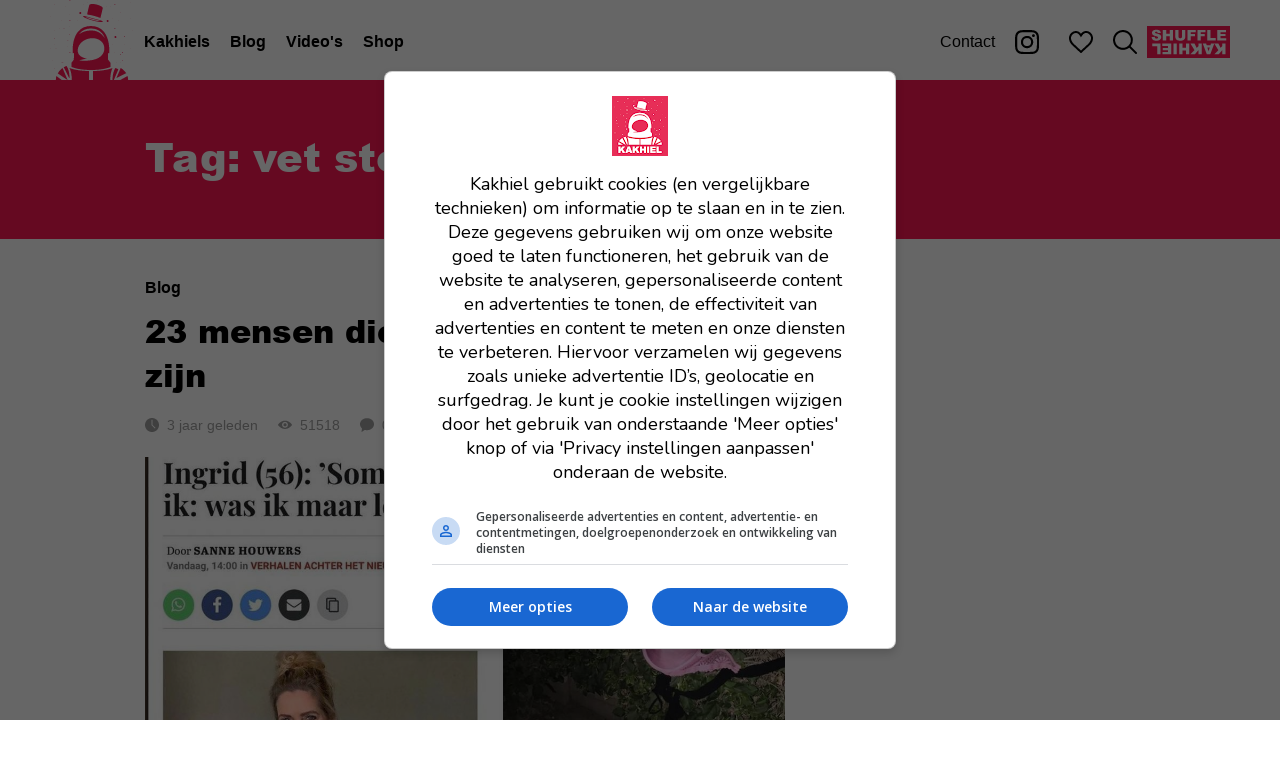

--- FILE ---
content_type: text/html; charset=utf-8
request_url: https://www.kakhiel.nl/tag/vet-stoer
body_size: 14648
content:
<!DOCTYPE html><html><head><meta charSet="utf-8"/><title>Kakhiel</title><meta property="og:type" content="website"/><meta property="og:url" content="https://www.kakhiel.nl/tag/vet-stoer"/><meta property="og:image" content="https://assets.kakhiel.nl/static/images/og-image.jpg"/><meta property="og:image:width" content="1200"/><meta property="og:image:height" content="630"/><meta name="viewport" content="width=device-width,initial-scale=1,shrink-to-fit=no"/><meta name="next-head-count" content="8"/><script>window.__ENV = {"NEXT_PUBLIC_FB_APP_ID":"790712811004877","NEXT_PUBLIC_BASE_URL":"https://www.kakhiel.nl","NEXT_PUBLIC_GRAPHQL_CLIENT_ENDPOINT":"https://api.kakhiel.nl/graphql"};</script><meta property="fb:app_id" content="790712811004877"/><meta name="twitter:site" content="@Kakhiel"/><meta name="twitter:creator" content="@Kakhiel"/><link data-next-font="" rel="preconnect" href="/" crossorigin="anonymous"/><link rel="preload" href="/_next/static/css/514e40d35940c69c.css" as="style"/><link rel="stylesheet" href="/_next/static/css/514e40d35940c69c.css" data-n-g=""/><noscript data-n-css=""></noscript><script defer="" nomodule="" src="/_next/static/chunks/polyfills-42372ed130431b0a.js"></script><script src="/_next/static/chunks/webpack-77b50df3086b5722.js" defer=""></script><script src="/_next/static/chunks/framework-a5569818b0485742.js" defer=""></script><script src="/_next/static/chunks/main-c88495f14fa222b3.js" defer=""></script><script src="/_next/static/chunks/pages/_app-82b61098ce8ee875.js" defer=""></script><script src="/_next/static/chunks/993-bd52cf40a8032c5d.js" defer=""></script><script src="/_next/static/chunks/804-19460e9df4ccaa48.js" defer=""></script><script src="/_next/static/chunks/pages/tag/%5Bslug%5D-f58f33a86e47e773.js" defer=""></script><script src="/_next/static/zEE1K4N6CiqvrN_L9OPsi/_buildManifest.js" defer=""></script><script src="/_next/static/zEE1K4N6CiqvrN_L9OPsi/_ssgManifest.js" defer=""></script><style data-styled="" data-styled-version="5.3.11">.bmlrg{display:-webkit-box;display:-webkit-flex;display:-ms-flexbox;display:flex;justify-self:center;}/*!sc*/
data-styled.g1[id="sc-17a59748-0"]{content:"bmlrg,"}/*!sc*/
.cYxVPG{height:48px;fill:#fd1654;}/*!sc*/
data-styled.g2[id="sc-17a59748-1"]{content:"cYxVPG,"}/*!sc*/
@media (max-width:700px){.bhvPB{display:none;}}/*!sc*/
data-styled.g3[id="sc-17a59748-2"]{content:"bhvPB,"}/*!sc*/
.gbgWLI{fill:#fd1654;height:80px;}/*!sc*/
data-styled.g4[id="sc-17a59748-3"]{content:"gbgWLI,"}/*!sc*/
.hhkFdU{display:-webkit-box;display:-webkit-flex;display:-ms-flexbox;display:flex;-webkit-align-items:center;-webkit-box-align:center;-ms-flex-align:center;align-items:center;-webkit-box-pack:center;-webkit-justify-content:center;-ms-flex-pack:center;justify-content:center;width:48px;border:none;background:transparent;}/*!sc*/
data-styled.g5[id="sc-9ac254d8-0"]{content:"hhkFdU,"}/*!sc*/
.kryyhi{width:24px;height:18px;fill:#000;}/*!sc*/
data-styled.g6[id="sc-9ac254d8-1"]{content:"kryyhi,"}/*!sc*/
.ldJpFD{text-align:center;list-style:none;padding:0;margin-bottom:48px;}/*!sc*/
.ldJpFD li{margin-bottom:24px;}/*!sc*/
@media (min-width:701px){.ldJpFD{display:-webkit-box;display:-webkit-flex;display:-ms-flexbox;display:flex;-webkit-flex-direction:row;-ms-flex-direction:row;flex-direction:row;-webkit-align-items:center;-webkit-box-align:center;-ms-flex-align:center;align-items:center;margin:0;}.ldJpFD li{margin:0 10px;}}/*!sc*/
data-styled.g8[id="sc-49f394cc-0"]{content:"ldJpFD,"}/*!sc*/
@media (min-width:701px){.jNQbkS{margin-right:auto;}}/*!sc*/
data-styled.g9[id="sc-8b1a56bc-0"]{content:"jNQbkS,"}/*!sc*/
.cOfuXr{font:normal 2.4rem 'Arial Black',ArialBlackRegular;color:#fff;-webkit-text-decoration:none;text-decoration:none;}/*!sc*/
@media (min-width:701px){.cOfuXr{color:#000;font:bold 1.6rem Arial;}}/*!sc*/
data-styled.g10[id="sc-8b1a56bc-1"]{content:"cOfuXr,"}/*!sc*/
.cTTqiY{font-family:Arial;font-weight:normal;-webkit-text-decoration:none;text-decoration:none;color:#fff;}/*!sc*/
@media (min-width:701px){.cTTqiY{color:#000;}}/*!sc*/
data-styled.g11[id="sc-2178315e-0"]{content:"cTTqiY,"}/*!sc*/
.fScUEP{background-color:#fd1654;width:83px;height:32px;}/*!sc*/
.fScUEP svg{-webkit-animation:iOtnio 10s steps(2,end) infinite;animation:iOtnio 10s steps(2,end) infinite;}/*!sc*/
.fScUEP:hover{background-color:#DA0C43;}/*!sc*/
data-styled.g13[id="sc-43b20728-0"]{content:"fScUEP,"}/*!sc*/
.cOlnYX{display:-webkit-box;display:-webkit-flex;display:-ms-flexbox;display:flex;-webkit-align-items:center;-webkit-box-align:center;-ms-flex-align:center;align-items:center;-webkit-box-pack:center;-webkit-justify-content:center;-ms-flex-pack:center;justify-content:center;padding:0 10px;}/*!sc*/
data-styled.g15[id="sc-a5c66cf0-1"]{content:"cOlnYX,"}/*!sc*/
.eeksFL{display:-webkit-box;display:-webkit-flex;display:-ms-flexbox;display:flex;-webkit-align-items:center;-webkit-box-align:center;-ms-flex-align:center;align-items:center;-webkit-box-pack:center;-webkit-justify-content:center;-ms-flex-pack:center;justify-content:center;padding:0 10px;margin-right:10px;}/*!sc*/
data-styled.g16[id="sc-a5c66cf0-2"]{content:"eeksFL,"}/*!sc*/
.fxBUpu{width:24px;height:24px;fill:#000;}/*!sc*/
data-styled.g17[id="sc-a5c66cf0-3"]{content:"fxBUpu,"}/*!sc*/
.ybENd{display:-webkit-box;display:-webkit-flex;display:-ms-flexbox;display:flex;width:90px;}/*!sc*/
data-styled.g18[id="sc-a5c66cf0-4"]{content:"ybENd,"}/*!sc*/
.hUBFhS{display:-webkit-box;display:-webkit-flex;display:-ms-flexbox;display:flex;}/*!sc*/
data-styled.g19[id="sc-a5c66cf0-5"]{content:"hUBFhS,"}/*!sc*/
.bMcmRP{width:24px;height:22px;fill:#000;}/*!sc*/
data-styled.g20[id="sc-a5c66cf0-6"]{content:"bMcmRP,"}/*!sc*/
.ndVNO{width:24px;height:24px;fill:#000;}/*!sc*/
data-styled.g21[id="sc-a5c66cf0-7"]{content:"ndVNO,"}/*!sc*/
.bYfNmd{position:relative;background:#fd1654;top:0;right:0;bottom:0;left:0;width:100%;height:48px;}/*!sc*/
@media (min-width:701px){.bYfNmd{background:#fff;min-width:900px;height:80px;}}/*!sc*/
data-styled.g22[id="sc-a5c66cf0-8"]{content:"bYfNmd,"}/*!sc*/
.gPdXKE{display:-webkit-box;display:-webkit-flex;display:-ms-flexbox;display:flex;max-width:1200px;padding-left:10px;padding-right:10px;-webkit-align-items:center;-webkit-box-align:center;-ms-flex-align:center;align-items:center;-webkit-box-pack:center;-webkit-justify-content:center;-ms-flex-pack:center;justify-content:center;-webkit-flex-direction:column;-ms-flex-direction:column;flex-direction:column;height:calc(100vh - 48px);display:none;}/*!sc*/
@media (min-width:701px){.gPdXKE{height:100%;margin:0 auto;display:-webkit-box;display:-webkit-flex;display:-ms-flexbox;display:flex;-webkit-flex-direction:row;-ms-flex-direction:row;flex-direction:row;-webkit-box-pack:justify;-webkit-justify-content:space-between;-ms-flex-pack:justify;justify-content:space-between;}}/*!sc*/
data-styled.g23[id="sc-a5c66cf0-9"]{content:"gPdXKE,"}/*!sc*/
@media (min-width:701px){.jlooMh{display:none;}}/*!sc*/
data-styled.g24[id="sc-a5c66cf0-10"]{content:"jlooMh,"}/*!sc*/
.kTaiyL{display:-webkit-box;display:-webkit-flex;display:-ms-flexbox;display:flex;-webkit-flex-direction:row;-ms-flex-direction:row;flex-direction:row;height:48px;background-color:#fff;-webkit-box-pack:justify;-webkit-justify-content:space-between;-ms-flex-pack:justify;justify-content:space-between;}/*!sc*/
data-styled.g25[id="sc-a5c66cf0-11"]{content:"kTaiyL,"}/*!sc*/
@media (min-width:701px){.hjHJRX{display:block;}}/*!sc*/
data-styled.g26[id="sc-a5c66cf0-12"]{content:"hjHJRX,"}/*!sc*/
@font-face{font-family:'ArialBlackRegular';src:url('/_next/static/fonts/c28487bb05df3049353d623ac2af3e8e.eot');src:url('/_next/static/fonts/c28487bb05df3049353d623ac2af3e8e.eot') format('embedded-opentype'),url('/_next/static/fonts/eee35f3c2cb04d71650aefa56fd51e58.woff') format('woff'),url('/_next/static/fonts/6a2ebca5a31cc8d2cf77f1afab2a1d5c.ttf') format('truetype'),url('/_next/static/fonts/16db62a78319caee22106ac605f7a2e7.svg#ArialBlackRegular') format('svg');}/*!sc*/
html{font-size:10px;}/*!sc*/
body{margin:0;padding:0;font-family:sans-serif;font-size:1.6rem;}/*!sc*/
data-styled.g27[id="sc-global-fafqJe1"]{content:"sc-global-fafqJe1,"}/*!sc*/
.fiASPA{padding-top:48px;}/*!sc*/
@media (min-width:701px){.fiASPA{padding-top:80px;}}/*!sc*/
data-styled.g28[id="sc-4d5a1997-0"]{content:"fiASPA,"}/*!sc*/
.grFDPR{position:fixed;overflow:hidden;z-index:214748376;}/*!sc*/
data-styled.g29[id="sc-4d5a1997-1"]{content:"grFDPR,"}/*!sc*/
.jqqdWc{font:bold 1.4rem Arial;color:#000;-webkit-text-decoration:none;text-decoration:none;}/*!sc*/
@media (min-width:701px){.jqqdWc{font-size:1.6rem;}}/*!sc*/
data-styled.g30[id="sc-327d9e3c-0"]{content:"jqqdWc,"}/*!sc*/
.kmubta{font:normal 2rem/1.4 'Arial Black',ArialBlackRegular;margin:0 0 20px;color:#000;}/*!sc*/
@media (min-width:701px){.kmubta{font:normal 3.2rem/1.4 'Arial Black',ArialBlackRegular;}}/*!sc*/
data-styled.g31[id="sc-6479bf4c-0"]{content:"kmubta,"}/*!sc*/
.csQfXD{background-color:#fd1654;width:100%;}/*!sc*/
data-styled.g32[id="sc-da4750d3-0"]{content:"csQfXD,"}/*!sc*/
.dNSMMH{padding:50px 15px 32px;}/*!sc*/
@media (min-width:701px){.dNSMMH{padding:50px 0 32px;}}/*!sc*/
data-styled.g33[id="sc-da4750d3-1"]{content:"dNSMMH,"}/*!sc*/
.kEVaJs{display:-webkit-box;display:-webkit-flex;display:-ms-flexbox;display:flex;-webkit-flex-direction:row;-ms-flex-direction:row;flex-direction:row;-webkit-align-items:flex-end;-webkit-box-align:flex-end;-ms-flex-align:flex-end;align-items:flex-end;-webkit-box-pack:justify;-webkit-justify-content:space-between;-ms-flex-pack:justify;justify-content:space-between;}/*!sc*/
@media (min-width:701px){.kEVaJs{margin:0 auto;width:990px;}}/*!sc*/
data-styled.g34[id="sc-da4750d3-2"]{content:"kEVaJs,"}/*!sc*/
.jGFYuJ{font:normal 2.4rem/1.33 'Arial Black',ArialBlackRegular;color:#fff;margin-bottom:4px;}/*!sc*/
@media (min-width:701px){.jGFYuJ{font-size:4rem;margin:0 0 24px 0;}}/*!sc*/
data-styled.g36[id="sc-da4750d3-4"]{content:"jGFYuJ,"}/*!sc*/
.dVsgtT{text-align:center;margin:20px auto 10px;width:100%;}/*!sc*/
@media (min-width:701px){.dVsgtT{margin-right:60px;}}/*!sc*/
data-styled.g39[id="sc-7e16a980-0"]{content:"dVsgtT,"}/*!sc*/
.dNwLXp{background:#fff;text-align:center;margin:0;}/*!sc*/
data-styled.g40[id="sc-7e16a980-1"]{content:"dNwLXp,"}/*!sc*/
.gHCFOM{margin-top:4rem;}/*!sc*/
@media (min-width:701px){.gHCFOM{position:-webkit-sticky;position:sticky;top:120px;}}/*!sc*/
data-styled.g41[id="sc-7e16a980-2"]{content:"gHCFOM,"}/*!sc*/
.kUDCkM{width:990px;margin:0 auto;display:-webkit-box;display:-webkit-flex;display:-ms-flexbox;display:flex;-webkit-flex-direction:row;-ms-flex-direction:row;flex-direction:row;-webkit-box-pack:justify;-webkit-justify-content:space-between;-ms-flex-pack:justify;justify-content:space-between;}/*!sc*/
@media (max-width:700px){.kUDCkM{width:auto;}}/*!sc*/
data-styled.g42[id="sc-d9ab9e10-0"]{content:"kUDCkM,"}/*!sc*/
.ebYTCV{width:700px;}/*!sc*/
@media (max-width:700px){.ebYTCV{width:100%;}}/*!sc*/
data-styled.g43[id="sc-d9ab9e10-1"]{content:"ebYTCV,"}/*!sc*/
.iaoHSS{width:290px;}/*!sc*/
@media (max-width:700px){.iaoHSS{display:none;}}/*!sc*/
data-styled.g44[id="sc-d9ab9e10-2"]{content:"iaoHSS,"}/*!sc*/
.cbyDJE{width:24px;height:24px;margin-right:16px;}/*!sc*/
.cbyDJE *{fill:#fff;}/*!sc*/
data-styled.g45[id="sc-20853bef-0"]{content:"cbyDJE,"}/*!sc*/
.cGxrDK{display:-webkit-inline-box;display:-webkit-inline-flex;display:-ms-inline-flexbox;display:inline-flex;-webkit-flex-direction:row;-ms-flex-direction:row;flex-direction:row;-webkit-align-items:center;-webkit-box-align:center;-ms-flex-align:center;align-items:center;font:bold 1.6rem Arial;height:48px;padding:0 20px;background:#fd1654;color:#fff;-webkit-text-decoration:none;text-decoration:none;cursor:pointer;border:none;}/*!sc*/
.cGxrDK:hover{background:#DA0C43;}/*!sc*/
data-styled.g46[id="sc-20853bef-1"]{content:"cGxrDK,"}/*!sc*/
.irwMAT{width:40px;height:40px;background-color:#fd1654;border-radius:20px;cursor:pointer;}/*!sc*/
.irwMAT:hover{background-color:#DA0C43;}/*!sc*/
data-styled.g47[id="sc-9f81aef5-0"]{content:"irwMAT,"}/*!sc*/
.iHSBfM{display:-webkit-box;display:-webkit-flex;display:-ms-flexbox;display:flex;-webkit-flex-direction:row;-ms-flex-direction:row;flex-direction:row;}/*!sc*/
.iHSBfM > *{margin-right:10px;}/*!sc*/
.iHSBfM > *:last-child{margin-right:0px;}/*!sc*/
data-styled.g48[id="sc-5f2700fe-0"]{content:"iHSBfM,"}/*!sc*/
.jIlZGs{display:-webkit-box;display:-webkit-flex;display:-ms-flexbox;display:flex;-webkit-flex-direction:row;-ms-flex-direction:row;flex-direction:row;-webkit-align-items:center;-webkit-box-align:center;-ms-flex-align:center;align-items:center;}/*!sc*/
.jIlZGs > *{margin-right:8px;}/*!sc*/
.jIlZGs > *:last-child{margin-right:0;}/*!sc*/
data-styled.g49[id="sc-d4720476-0"]{content:"jIlZGs,"}/*!sc*/
.gUQCVU{margin-left:20px;}/*!sc*/
@media (max-width:375px){.gUQCVU{margin-left:0;}}/*!sc*/
data-styled.g50[id="sc-d4720476-1"]{content:"gUQCVU,"}/*!sc*/
.jFKybb{width:100%;}/*!sc*/
data-styled.g53[id="sc-816292fe-0"]{content:"jFKybb,"}/*!sc*/
.iwYKN{display:-webkit-box;display:-webkit-flex;display:-ms-flexbox;display:flex;-webkit-flex-direction:row;-ms-flex-direction:row;flex-direction:row;}/*!sc*/
data-styled.g54[id="sc-bc6c877-0"]{content:"iwYKN,"}/*!sc*/
.bgtJed{color:#9f9f9f;font:1.4rem Arial;display:-webkit-box;display:-webkit-flex;display:-ms-flexbox;display:flex;-webkit-align-items:center;-webkit-box-align:center;-ms-flex-align:center;align-items:center;margin-right:20px;min-width:0;white-space:nowrap;}/*!sc*/
.bgtJed:last-child{margin-right:0;}/*!sc*/
data-styled.g55[id="sc-bc6c877-1"]{content:"bgtJed,"}/*!sc*/
.ijolsi{width:14px;height:14px;margin-right:8px;white-space:nowrap;fill:#9f9f9f;}/*!sc*/
data-styled.g56[id="sc-bc6c877-2"]{content:"ijolsi,"}/*!sc*/
.ksXZmH{width:14px;height:14px;margin-right:8px;white-space:nowrap;fill:#9f9f9f;}/*!sc*/
data-styled.g57[id="sc-bc6c877-3"]{content:"ksXZmH,"}/*!sc*/
.ewcxbc{width:14px;height:14px;margin-right:8px;white-space:nowrap;fill:#9f9f9f;}/*!sc*/
data-styled.g58[id="sc-bc6c877-4"]{content:"ewcxbc,"}/*!sc*/
.dLhZKX{display:-webkit-box;display:-webkit-flex;display:-ms-flexbox;display:flex;-webkit-flex-direction:row;-ms-flex-direction:row;flex-direction:row;-webkit-align-items:center;-webkit-box-align:center;-ms-flex-align:center;align-items:center;font:bold 1.6rem Arial;cursor:pointer;color:#000;}/*!sc*/
data-styled.g59[id="sc-ade0efef-0"]{content:"dLhZKX,"}/*!sc*/
.gOLTSq{margin-left:8px;fill:#000;width:24px;height:22px;}/*!sc*/
data-styled.g60[id="sc-ade0efef-1"]{content:"gOLTSq,"}/*!sc*/
.ivtUmC{display:-webkit-box;display:-webkit-flex;display:-ms-flexbox;display:flex;-webkit-flex-direction:row;-ms-flex-direction:row;flex-direction:row;-webkit-box-pack:justify;-webkit-justify-content:space-between;-ms-flex-pack:justify;justify-content:space-between;margin:0 0 8px;}/*!sc*/
data-styled.g61[id="sc-16a5ca10-0"]{content:"ivtUmC,"}/*!sc*/
.bAOBGK{margin-left:auto;}/*!sc*/
data-styled.g62[id="sc-16a5ca10-1"]{content:"bAOBGK,"}/*!sc*/
.kzZKMD{display:-webkit-box;display:-webkit-flex;display:-ms-flexbox;display:flex;-webkit-flex-direction:column;-ms-flex-direction:column;flex-direction:column;}/*!sc*/
data-styled.g63[id="sc-16a5ca10-2"]{content:"kzZKMD,"}/*!sc*/
.qxHWp{-webkit-text-decoration:inherit;text-decoration:inherit;color:inherit;}/*!sc*/
data-styled.g64[id="sc-16a5ca10-3"]{content:"qxHWp,"}/*!sc*/
.ggEgBR{display:-webkit-inline-box;display:-webkit-inline-flex;display:-ms-inline-flexbox;display:inline-flex;-webkit-box-pack:center;-webkit-justify-content:center;-ms-flex-pack:center;justify-content:center;-webkit-flex-direction:column;-ms-flex-direction:column;flex-direction:column;height:30px;padding:0 12px;margin-right:8px;margin-bottom:8px;border-radius:15px;font:1.4rem Arial;background-color:#f2f2f2;color:#000;-webkit-text-decoration:none;text-decoration:none;}/*!sc*/
.ggEgBR:hover{background-color:#ebebeb;color:#000;}/*!sc*/
data-styled.g66[id="sc-af155d62-1"]{content:"ggEgBR,"}/*!sc*/
.ixFtAy{margin-bottom:24px;}/*!sc*/
data-styled.g75[id="sc-a71c25fe-0"]{content:"ixFtAy,"}/*!sc*/
@-webkit-keyframes iOtnio{to{-webkit-transform:rotate(360deg);-ms-transform:rotate(360deg);transform:rotate(360deg);}}/*!sc*/
@keyframes iOtnio{to{-webkit-transform:rotate(360deg);-ms-transform:rotate(360deg);transform:rotate(360deg);}}/*!sc*/
data-styled.g80[id="sc-keyframes-iOtnio"]{content:"iOtnio,"}/*!sc*/
.eykTJP{width:100%;}/*!sc*/
data-styled.g81[id="sc-29b308b5-0"]{content:"eykTJP,"}/*!sc*/
.kMDtfG{margin-bottom:24px;}/*!sc*/
data-styled.g82[id="sc-29b308b5-1"]{content:"kMDtfG,"}/*!sc*/
.bQicNR{margin-bottom:24px;}/*!sc*/
data-styled.g83[id="sc-29b308b5-2"]{content:"bQicNR,"}/*!sc*/
.hJWvYD{cursor:pointer;}/*!sc*/
data-styled.g84[id="sc-29b308b5-3"]{content:"hJWvYD,"}/*!sc*/
.jauOLy{display:-webkit-box;display:-webkit-flex;display:-ms-flexbox;display:flex;-webkit-flex-wrap:wrap;-ms-flex-wrap:wrap;flex-wrap:wrap;width:700px;}/*!sc*/
@media (max-width:700px){.jauOLy{width:auto;padding:0 15px;}}/*!sc*/
data-styled.g88[id="sc-9529b0ea-0"]{content:"jauOLy,"}/*!sc*/
.cNByPh{padding-top:40px;padding-bottom:40px;border-top:1px solid #dfdfdf;}/*!sc*/
@media (min-width:701px){.cNByPh{width:100%;margin-right:60px;}}/*!sc*/
.cNByPh:first-child{border-top:none;}/*!sc*/
data-styled.g89[id="sc-9529b0ea-1"]{content:"cNByPh,"}/*!sc*/
</style></head><body><noscript><iframe src="https://www.googletagmanager.com/ns.html?id=GTM-KHCRFG" height="0" width="0" style="display:none;visibility:hidden"></iframe></noscript><div id="__next"><div class="sc-4d5a1997-0 fiASPA"><div class="sc-a5c66cf0-0 sc-a5c66cf0-8 KDDVf bYfNmd sc-4d5a1997-1 grFDPR"><div class="sc-a5c66cf0-0 sc-a5c66cf0-10 KDDVf jlooMh"><div class="sc-a5c66cf0-0 sc-a5c66cf0-11 KDDVf kTaiyL"><div class="sc-a5c66cf0-4 ybENd"><button class="sc-9ac254d8-0 hhkFdU"><svg class="sc-9ac254d8-1 kryyhi" xmlns="http://www.w3.org/2000/svg" viewBox="0 0 24 18"><path d="M1.098.214a1.003 1.003 0 0 0-.619 1.744c.198.178.457.27.723.256h21.635a1 1 0 1 0 0-2H1.202a1.39 1.39 0 0 0-.104 0zm0 7.791a1.002 1.002 0 0 0 .104 2h21.635a1 1 0 1 0 0-2H1.202a1.39 1.39 0 0 0-.104 0zm.104 7.782a1.001 1.001 0 0 0-.716 1.712c.19.187.449.292.716.288h21.635a1 1 0 1 0 0-2H1.202z" fill-rule="nonzero"></path></svg></button></div><a title="Home" aria-label="Home" class="sc-17a59748-0 bmlrg" href="/"><svg class="sc-17a59748-1 cYxVPG" xmlns="http://www.w3.org/2000/svg" viewBox="0 0 40 38"><g fill-rule="evenodd"><path d="M24.002 8.55c.151-.618 1.036-4.244 1.11-4.668.079-.464-.79-1.186-2.808-1.7s-3.336-.227-3.53.086c-.167.272-.908 3.71-1.1 4.605.866.11 1.895.306 2.989.585 1.294.33 2.458.717 3.34 1.092M23.958 9.992c-.029.13-1.639-.006-3.547-.525-1.909-.52-3.392-1.225-3.363-1.353.028-.13 1.558.368 3.467.886 1.908.52 3.472.864 3.443.992m-7.902-2.391c-.14.006-.222.043-.24.12-.09.41 1.917 1.307 4.484 2.005s4.722.932 4.814.522c.015-.067-.033-.134-.132-.203-.506-.352-2.39-.744-4.536-1.328-2.088-.568-3.781-1.142-4.39-1.116M10.407 38h8.198v-4.274c-4.57-.042-7.508-.739-9.303-1.426.566 1.208 1.056 3.021 1.105 5.7M20.465 38h8.198c.049-2.679.538-4.492 1.104-5.7-1.795.687-4.732 1.384-9.302 1.426V38zM3.025 36.1A7.474 7.474 0 0 0 2.79 38h2.79l-2.556-1.9zM8.372 38L5.98 32.3c-.892.655-1.708 1.492-2.26 2.575L8.31 38h.062zM18.667 18.286c3.46-.69 6.654 1.028 7.133 3.84.478 2.81-1.223 5.506-5.4 6.34-3.134.626-5.735.415-6.46.12l3.669-.768c-.981 0-2.59-.765-2.944-1.062-.804-.676-1.22-1.083-1.399-2.129-.478-2.81 1.94-5.65 5.4-6.34zm-4.477-2.463c1.266-1.52 3.05-2.292 5.302-2.292s4.038.77 5.31 2.29c.589.706 1.031 1.526 1.363 2.381-1.855-2.744-3.928-3.727-6.673-3.727-1.85 0-3.989.554-5.596 1.727.094-.13.191-.256.294-.379zm-2.795 9.397c-.01 1.056-.02 2.146-.034 3.112l-1.128 1.494V31.779c1.71.709 4.641 1.471 9.339 1.471 4.63 0 7.544-.74 9.265-1.441l-.048-.016v-1.967l-1.148-1.52c-.014-.964-.027-2.046-.038-3.088l.568.062c.025-.264.565-6.507-2.558-10.247-1.487-1.78-3.546-2.683-6.12-2.683-2.575 0-4.632.903-6.113 2.682-3.114 3.741-2.555 9.986-2.53 10.25l.545-.062zM33.488 38h3.721c0-.697-.103-1.328-.287-1.9L33.488 38zM6.512 31.923l2.597 5.127h.193c-.06-3.147-.815-4.84-1.424-5.7-.443.162-.906.35-1.366.573M33.683 32.3l-2.055 4.75 4.651-2.303c-.641-1.015-1.572-1.814-2.596-2.447M32.558 32.91c-.474-.237-.954-.439-1.413-.61-.593.872-1.319 2.571-1.378 5.7h.634l2.157-5.09zM27.052 3.015c.101 0 .101-.165 0-.165-.1 0-.1.165 0 .165M29.843 8.715c.1 0 .1-.165 0-.165s-.1.165 0 .165M9.378 6.815c.1 0 .1-.165 0-.165s-.1.165 0 .165M15.89 2.065c.1 0 .1-.165 0-.165-.101 0-.101.165 0 .165M8.448 22.015c.1 0 .1-.165 0-.165-.101 0-.101.165 0 .165M30.773 24.7c-.1 0-.1.165 0 .165.101 0 .101-.165 0-.165M29.843 21.065c.1 0 .1-.165 0-.165s-.1.165 0 .165M32.634 9.665c.1 0 .1-.165 0-.165-.101 0-.101.165 0 .165M7.517 3.015c.101 0 .101-.165 0-.165-.1 0-.1.165 0 .165M9.378 12.35c-.1 0-.1.165 0 .165s.1-.165 0-.165M22.401.165c.101 0 .101-.165 0-.165-.1 0-.1.165 0 .165M28.892 2.96c.072 0 .072-.11 0-.11-.073 0-.073.11 0 .11M26.977 9.975c0 .259.211.475.465.475a.474.474 0 0 0 0-.95.474.474 0 0 0-.465.475M9.405 16.359a.104.104 0 0 0 .102-.105.104.104 0 0 0-.102-.104.104.104 0 0 0 0 .209M30.698 17.575c0 .259.211.475.465.475a.474.474 0 0 0 .465-.475.474.474 0 0 0-.465-.475.474.474 0 0 0-.465.475M9.495 9.89a.207.207 0 0 0 .137-.051c.054-.049.06-.106.05-.17-.013-.084-.085-.169-.187-.169-.103 0-.175.085-.188.169-.007.049-.01.09.02.134.034.053.099.087.168.087M13.05 9.61l.01.004c.01.011.026.011.036 0l.01-.004c.024-.01.029-.036.025-.056-.002-.012-.003-.023-.01-.032a.054.054 0 0 0-.086 0c-.008.01-.009.02-.01.032-.004.02 0 .047.025.056M14.269 6.622l.045.014c.134.032.228.006.35-.051a.463.463 0 0 0 .16-.17.508.508 0 0 0 .044-.366.457.457 0 0 0-.427-.349.336.336 0 0 0-.16.033l.024-.012a.79.79 0 0 1-.036.013.464.464 0 0 0-.316.444c0 .212.133.381.316.444M6.581 13.526a.16.16 0 0 0 .128.005h.001c.083.033.16-.033.121-.104a.56.56 0 0 0-.017-.031.088.088 0 0 0-.032-.047.235.235 0 0 0-.059-.033.167.167 0 0 0-.142 0 .12.12 0 0 0-.07.105.12.12 0 0 0 .07.105M9.396 25.064c.078.047.162.026.228-.03a.179.179 0 0 0 .056-.11v-.002a.217.217 0 0 0-.02-.15.131.131 0 0 0-.135-.07c-.109-.02-.223.073-.223.193 0 .07.036.134.094.169M30.89 13.69c.255 0 .255-.39 0-.39-.256 0-.256.39 0 .39M30.89 2.29a.195.195 0 0 0 0-.39.195.195 0 0 0 0 .39M1.878 14.351a.074.074 0 0 0 .037.009.073.073 0 0 0 .037-.009c-.016.012.004 0 .01-.006.01-.01.008-.02.006-.03-.003-.017-.006-.033-.012-.048-.01-.023-.073-.023-.082 0-.006.013-.008.027-.011.041a.055.055 0 0 0 0 .03c.001.006.034.028.015.013M2.86 23.028c.04-.015.076-.08.073-.134-.001-.027-.016-.046-.037-.048-.008 0-.016.001-.023.003l-.006-.028c-.005-.028-.039-.028-.044 0a1.203 1.203 0 0 1-.007.036.068.068 0 0 0-.011.026c-.003.012-.003.028-.007.04a.105.105 0 0 0-.006.018c-.01.05.025.103.068.087M33.5 25.717c-.017.028-.014.068 0 .096-.017.1.05.203.152.203.118 0 .197-.144.136-.254-.06-.107-.211-.166-.288-.045M35.387 21.009l.055-.017c.021-.006.021-.068 0-.075l-.055-.016c-.05-.015-.05.122 0 .108M34.61 25.09c.256 0 .256-.39 0-.39-.255 0-.255.39 0 .39M2.028 32.345a.072.072 0 0 0-.134 0l-.021.05c-.035.08.007.181.088.181.08 0 .123-.102.088-.182l-.02-.05M6.619 29.516l-.015-.047c-.009-.025-.067-.025-.075 0l-.016.047c-.019.059.125.059.106 0M1.975 18.11l-.008.026-.019.014c-.02.013-.037.032-.054.051-.048.052-.041.14 0 .194l.002.003c.05.065.118.046.16-.004l.007-.01.007-.01a.3.3 0 0 0 .042-.263c-.022-.081-.114-.081-.137 0M5.593 9.628l.008.005a.023.023 0 0 1-.007-.004v.001c.012.021.037.016.049.002H5.64h.002l.002-.003.003-.001c.002-.003.002-.003.001 0a.04.04 0 0 0 .01-.037l-.001-.007.015-.017a.076.076 0 0 0 .017-.054c0-.014-.025-.019-.028-.003a.054.054 0 0 1-.019.033c-.016-.014-.049-.01-.053.014a4.101 4.101 0 0 0-.008.034.04.04 0 0 0 .01.036c0-.002 0-.001.001 0M5.581 9.532A.149.149 0 0 0 5.61 9.5l-.015.011-.014.021"></path><path d="M5.581 9.5c.007.01.014.02.029.032l-.014-.02c-.004-.005-.01-.008-.015-.012"></path><path d="M5.585 9.527a.03.03 0 0 0-.004.007.396.396 0 0 0 .047-.03.063.063 0 0 0-.007-.004c-.012.009-.022.02-.036.027M5.587 9.512l.008-.012-.014.009.006.003zM35.383 17.357c.021.06.061.109.124.126.062.018.129 0 .173-.046a.184.184 0 0 0 .046-.176.185.185 0 0 0-.124-.126l-.079-.029c-.095-.034-.202.075-.168.171l.028.08M37.278 13.3c-.017.005-.033.009-.05.012-.025.006-.025.08 0 .085l.05.012c.054.013.054-.12 0-.108M37.264 2.85c-.073 0-.073.11 0 .11.072 0 .072-.11 0-.11M1.904 1.93a.204.204 0 0 0-.034.04.062.062 0 0 0 0 .066c.01.015.02.028.034.04.068.063.186.02.186-.073 0-.092-.118-.136-.186-.074M9.497.379l.06-.011c.078-.015.115-.133.101-.22.038-.01.038-.077-.003-.08a.074.074 0 0 0-.03.003.163.163 0 0 0-.093-.06 5.29 5.29 0 0 0-.035-.006c-.043-.008-.08-.01-.119.02a.21.21 0 0 0-.076.167c0 .051.017.1.045.137.043.053.094.06.15.05M17.695 1.048l.062.012c.035.006.035-.116 0-.11l-.062.012c-.028.005-.028.08 0 .086M34.58 28.89c.082 0 .153-.091.126-.18a.243.243 0 0 0-.09-.13c-.007-.006-.015-.01-.023-.015 0-.001-.002-.003-.002-.001l-.002-.002c-.028-.079-.146-.088-.165.005a.228.228 0 0 0 .016.143l.011.022c-.006.082.048.158.129.158M33.543 29.45c-.073 0-.073.11 0 .11s.073-.11 0-.11M31.657 29.544l.048.014c.034.01.07-.018.07-.053a.056.056 0 0 0-.07-.053l-.048.014c-.039.011-.039.067 0 .078M5.65 29.632c.04.025.094.034.143.042.08.014.16-.028.16-.096s-.08-.11-.16-.096a2.278 2.278 0 0 1-.041.007H5.739c-.027-.051-.141-.055-.154.007-.012.057.007.101.064.136M.055 7.6c-.073 0-.073.11 0 .11.072 0 .072-.11 0-.11M4.705 13.41c.073 0 .074-.11.001-.11s-.073.11 0 .11M.044 22.8c-.058 0-.059.09-.001.09.058 0 .058-.09 0-.09M38.194 8.55c-.072 0-.073.11 0 .11.072 0 .073-.11 0-.11M1.986 20.944a.092.092 0 0 0-.034-.034.07.07 0 0 0-.037-.01.07.07 0 0 0-.03.009.05.05 0 0 0-.02.02.044.044 0 0 0-.002.034.078.078 0 0 0 .007.054.067.067 0 0 0 .057.036.067.067 0 0 0 .059-.037.076.076 0 0 0 0-.072M8.439 19.259a.133.133 0 0 0 .183-.05.142.142 0 0 0 .013-.105.134.134 0 0 0-.062-.084c-.012-.006-.024-.013-.037-.015-.03-.007-.035-.005-.066-.001-.021.003-.038.017-.054.03a.078.078 0 0 0-.014.019.141.141 0 0 0 .037.206M1.021 28.5a.088.088 0 0 0-.078.045l-.002.005v.003a.076.076 0 0 0 0 .075l.001.005c.013.029.047.047.078.047a.09.09 0 0 0 .077-.045.092.092 0 0 0 0-.09.09.09 0 0 0-.076-.045M38.212 22.8a.033.033 0 0 0-.025.012l-.001.001a.049.049 0 0 0-.046.048c0 .03.03.056.06.047a.077.077 0 0 0 .03-.02c.018-.017.026-.049.011-.07a.035.035 0 0 0-.029-.018M38.151 22.8l-.011.015.011-.015M33.52 5.84a.083.083 0 0 0 .143-.058.083.083 0 0 0-.043-.071c-.031-.018-.077-.014-.101.013l-.012.013a.066.066 0 0 0-.019.045c0 .018.008.033.02.046l.011.013M38.214.95L38.17.96c-.016.003-.03.018-.03.046 0 .027.014.043.03.046l.045.009c.018.003.034-.027.035-.055 0-.027-.016-.058-.035-.055M39.125 14.25c-.073 0-.074.118-.001.118s.073-.118 0-.118"></path></g></svg></a><div class="sc-a5c66cf0-5 hUBFhS"><a href="https://instagram.com/kakhiel" target="_blank" title="Kakhiel op Instagram" aria-label="Kakhiel op Instagram" class="sc-a5c66cf0-2 eeksFL"><svg class="sc-a5c66cf0-3 fxBUpu" xmlns="http://www.w3.org/2000/svg" viewBox="0 0 1000 1000"><path d="M295.42,6c-53.2,2.51-89.53,11-121.29,23.48-32.87,12.81-60.73,30-88.45,57.82S40.89,143,28.17,175.92c-12.31,31.83-20.65,68.19-23,121.42S2.3,367.68,2.56,503.46,3.42,656.26,6,709.6c2.54,53.19,11,89.51,23.48,121.28,12.83,32.87,30,60.72,57.83,88.45S143,964.09,176,976.83c31.8,12.29,68.17,20.67,121.39,23s70.35,2.87,206.09,2.61,152.83-.86,206.16-3.39S799.1,988,830.88,975.58c32.87-12.86,60.74-30,88.45-57.84S964.1,862,976.81,829.06c12.32-31.8,20.69-68.17,23-121.35,2.33-53.37,2.88-70.41,2.62-206.17s-.87-152.78-3.4-206.1-11-89.53-23.47-121.32c-12.85-32.87-30-60.7-57.82-88.45S862,40.87,829.07,28.19c-31.82-12.31-68.17-20.7-121.39-23S637.33,2.3,501.54,2.56,348.75,3.4,295.42,6m5.84,903.88c-48.75-2.12-75.22-10.22-92.86-17-23.36-9-40-19.88-57.58-37.29s-28.38-34.11-37.5-57.42c-6.85-17.64-15.1-44.08-17.38-92.83-2.48-52.69-3-68.51-3.29-202s.22-149.29,2.53-202c2.08-48.71,10.23-75.21,17-92.84,9-23.39,19.84-40,37.29-57.57s34.1-28.39,57.43-37.51c17.62-6.88,44.06-15.06,92.79-17.38,52.73-2.5,68.53-3,202-3.29s149.31.21,202.06,2.53c48.71,2.12,75.22,10.19,92.83,17,23.37,9,40,19.81,57.57,37.29s28.4,34.07,37.52,57.45c6.89,17.57,15.07,44,17.37,92.76,2.51,52.73,3.08,68.54,3.32,202s-.23,149.31-2.54,202c-2.13,48.75-10.21,75.23-17,92.89-9,23.35-19.85,40-37.31,57.56s-34.09,28.38-57.43,37.5c-17.6,6.87-44.07,15.07-92.76,17.39-52.73,2.48-68.53,3-202.05,3.29s-149.27-.25-202-2.53m407.6-674.61a60,60,0,1,0,59.88-60.1,60,60,0,0,0-59.88,60.1M245.77,503c.28,141.8,115.44,256.49,257.21,256.22S759.52,643.8,759.25,502,643.79,245.48,502,245.76,245.5,361.22,245.77,503m90.06-.18a166.67,166.67,0,1,1,167,166.34,166.65,166.65,0,0,1-167-166.34"></path></svg></a><a title="Mijn favorieten" aria-label="Mijn favorieten" class="sc-a5c66cf0-1 cOlnYX" href="/account"><svg class="sc-a5c66cf0-6 bMcmRP" xmlns="http://www.w3.org/2000/svg" viewBox="0 0 24 22"><path d="M11.971 2.795C13.357.892 15.148-.08 17.428.006c1.651.081 3.276.823 4.452 2.036 1.994 2.039 2.628 4.648 1.717 7.649-.527 1.724-1.552 3.323-2.934 4.58l-8.695 8.02-.679-.632-7.922-7.382C1.94 12.953.912 11.368.397 9.687-.506 6.71.117 4.166 2.126 2.032A6.757 6.757 0 0 1 6.586.005c2.178-.09 4.088.945 5.385 2.79zm.003 16.768l7.338-6.768c1.124-1.021 1.951-2.313 2.372-3.688.699-2.3.25-4.15-1.237-5.67-.828-.853-1.975-1.377-3.106-1.433-1.566-.059-2.742.58-3.754 1.97L11.941 6.23l-.803-1.143-.803-1.143c-.921-1.31-2.2-2.002-3.65-1.943A4.738 4.738 0 0 0 3.57 3.415C2.06 5.02 1.618 6.823 2.31 9.103c.408 1.332 1.242 2.617 2.419 3.71l7.245 6.75z" fill-rule="nonzero"></path></svg></a><a title="Zoeken" aria-label="Zoeken" class="sc-a5c66cf0-1 cOlnYX" href="/zoeken"><svg class="sc-a5c66cf0-7 ndVNO" xmlns="http://www.w3.org/2000/svg" viewBox="0 0 24 24"><path d="M0 9.949c0 5.482 4.467 9.949 9.949 9.949 2.37 0 4.548-.838 6.26-2.23l5.995 5.994a1.032 1.032 0 0 0 1.458 0 1.02 1.02 0 0 0 0-1.447l-5.994-5.995a9.901 9.901 0 0 0 2.23-6.271C19.898 4.467 15.43 0 9.948 0 4.468 0 0 4.467 0 9.95zm9.949-7.89c4.37 0 7.89 3.52 7.89 7.89 0 4.37-3.52 7.89-7.89 7.89-4.37 0-7.89-3.52-7.89-7.89 0-4.37 3.52-7.89 7.89-7.89z" fill-rule="nonzero"></path></svg></a></div></div><div class="sc-a5c66cf0-0 sc-a5c66cf0-9 KDDVf gPdXKE"><ul class="sc-49f394cc-0 sc-8b1a56bc-0 ldJpFD jNQbkS"><li><a href="/kakhiels" class="sc-8b1a56bc-1 cOfuXr">Kakhiels</a></li><li><a href="/blog" class="sc-8b1a56bc-1 cOfuXr">Blog</a></li><li><a href="/videos" class="sc-8b1a56bc-1 cOfuXr">Video&#x27;s</a></li><li><a href="/shop" class="sc-8b1a56bc-1 cOfuXr">Shop</a></li></ul><ul class="sc-49f394cc-0 ldJpFD"><li><a href="/page/contact" class="sc-2178315e-0 cTTqiY">Contact</a></li></ul></div></div><section class="sc-a5c66cf0-12 hjHJRX"><div class="sc-a5c66cf0-0 sc-a5c66cf0-9 KDDVf gPdXKE"><a title="Home" aria-label="Home" class="sc-17a59748-2 bhvPB" href="/"><svg class="sc-17a59748-3 gbgWLI" xmlns="http://www.w3.org/2000/svg" viewBox="0 0 40 38"><g fill-rule="evenodd"><path d="M24.002 8.55c.151-.618 1.036-4.244 1.11-4.668.079-.464-.79-1.186-2.808-1.7s-3.336-.227-3.53.086c-.167.272-.908 3.71-1.1 4.605.866.11 1.895.306 2.989.585 1.294.33 2.458.717 3.34 1.092M23.958 9.992c-.029.13-1.639-.006-3.547-.525-1.909-.52-3.392-1.225-3.363-1.353.028-.13 1.558.368 3.467.886 1.908.52 3.472.864 3.443.992m-7.902-2.391c-.14.006-.222.043-.24.12-.09.41 1.917 1.307 4.484 2.005s4.722.932 4.814.522c.015-.067-.033-.134-.132-.203-.506-.352-2.39-.744-4.536-1.328-2.088-.568-3.781-1.142-4.39-1.116M10.407 38h8.198v-4.274c-4.57-.042-7.508-.739-9.303-1.426.566 1.208 1.056 3.021 1.105 5.7M20.465 38h8.198c.049-2.679.538-4.492 1.104-5.7-1.795.687-4.732 1.384-9.302 1.426V38zM3.025 36.1A7.474 7.474 0 0 0 2.79 38h2.79l-2.556-1.9zM8.372 38L5.98 32.3c-.892.655-1.708 1.492-2.26 2.575L8.31 38h.062zM18.667 18.286c3.46-.69 6.654 1.028 7.133 3.84.478 2.81-1.223 5.506-5.4 6.34-3.134.626-5.735.415-6.46.12l3.669-.768c-.981 0-2.59-.765-2.944-1.062-.804-.676-1.22-1.083-1.399-2.129-.478-2.81 1.94-5.65 5.4-6.34zm-4.477-2.463c1.266-1.52 3.05-2.292 5.302-2.292s4.038.77 5.31 2.29c.589.706 1.031 1.526 1.363 2.381-1.855-2.744-3.928-3.727-6.673-3.727-1.85 0-3.989.554-5.596 1.727.094-.13.191-.256.294-.379zm-2.795 9.397c-.01 1.056-.02 2.146-.034 3.112l-1.128 1.494V31.779c1.71.709 4.641 1.471 9.339 1.471 4.63 0 7.544-.74 9.265-1.441l-.048-.016v-1.967l-1.148-1.52c-.014-.964-.027-2.046-.038-3.088l.568.062c.025-.264.565-6.507-2.558-10.247-1.487-1.78-3.546-2.683-6.12-2.683-2.575 0-4.632.903-6.113 2.682-3.114 3.741-2.555 9.986-2.53 10.25l.545-.062zM33.488 38h3.721c0-.697-.103-1.328-.287-1.9L33.488 38zM6.512 31.923l2.597 5.127h.193c-.06-3.147-.815-4.84-1.424-5.7-.443.162-.906.35-1.366.573M33.683 32.3l-2.055 4.75 4.651-2.303c-.641-1.015-1.572-1.814-2.596-2.447M32.558 32.91c-.474-.237-.954-.439-1.413-.61-.593.872-1.319 2.571-1.378 5.7h.634l2.157-5.09zM27.052 3.015c.101 0 .101-.165 0-.165-.1 0-.1.165 0 .165M29.843 8.715c.1 0 .1-.165 0-.165s-.1.165 0 .165M9.378 6.815c.1 0 .1-.165 0-.165s-.1.165 0 .165M15.89 2.065c.1 0 .1-.165 0-.165-.101 0-.101.165 0 .165M8.448 22.015c.1 0 .1-.165 0-.165-.101 0-.101.165 0 .165M30.773 24.7c-.1 0-.1.165 0 .165.101 0 .101-.165 0-.165M29.843 21.065c.1 0 .1-.165 0-.165s-.1.165 0 .165M32.634 9.665c.1 0 .1-.165 0-.165-.101 0-.101.165 0 .165M7.517 3.015c.101 0 .101-.165 0-.165-.1 0-.1.165 0 .165M9.378 12.35c-.1 0-.1.165 0 .165s.1-.165 0-.165M22.401.165c.101 0 .101-.165 0-.165-.1 0-.1.165 0 .165M28.892 2.96c.072 0 .072-.11 0-.11-.073 0-.073.11 0 .11M26.977 9.975c0 .259.211.475.465.475a.474.474 0 0 0 0-.95.474.474 0 0 0-.465.475M9.405 16.359a.104.104 0 0 0 .102-.105.104.104 0 0 0-.102-.104.104.104 0 0 0 0 .209M30.698 17.575c0 .259.211.475.465.475a.474.474 0 0 0 .465-.475.474.474 0 0 0-.465-.475.474.474 0 0 0-.465.475M9.495 9.89a.207.207 0 0 0 .137-.051c.054-.049.06-.106.05-.17-.013-.084-.085-.169-.187-.169-.103 0-.175.085-.188.169-.007.049-.01.09.02.134.034.053.099.087.168.087M13.05 9.61l.01.004c.01.011.026.011.036 0l.01-.004c.024-.01.029-.036.025-.056-.002-.012-.003-.023-.01-.032a.054.054 0 0 0-.086 0c-.008.01-.009.02-.01.032-.004.02 0 .047.025.056M14.269 6.622l.045.014c.134.032.228.006.35-.051a.463.463 0 0 0 .16-.17.508.508 0 0 0 .044-.366.457.457 0 0 0-.427-.349.336.336 0 0 0-.16.033l.024-.012a.79.79 0 0 1-.036.013.464.464 0 0 0-.316.444c0 .212.133.381.316.444M6.581 13.526a.16.16 0 0 0 .128.005h.001c.083.033.16-.033.121-.104a.56.56 0 0 0-.017-.031.088.088 0 0 0-.032-.047.235.235 0 0 0-.059-.033.167.167 0 0 0-.142 0 .12.12 0 0 0-.07.105.12.12 0 0 0 .07.105M9.396 25.064c.078.047.162.026.228-.03a.179.179 0 0 0 .056-.11v-.002a.217.217 0 0 0-.02-.15.131.131 0 0 0-.135-.07c-.109-.02-.223.073-.223.193 0 .07.036.134.094.169M30.89 13.69c.255 0 .255-.39 0-.39-.256 0-.256.39 0 .39M30.89 2.29a.195.195 0 0 0 0-.39.195.195 0 0 0 0 .39M1.878 14.351a.074.074 0 0 0 .037.009.073.073 0 0 0 .037-.009c-.016.012.004 0 .01-.006.01-.01.008-.02.006-.03-.003-.017-.006-.033-.012-.048-.01-.023-.073-.023-.082 0-.006.013-.008.027-.011.041a.055.055 0 0 0 0 .03c.001.006.034.028.015.013M2.86 23.028c.04-.015.076-.08.073-.134-.001-.027-.016-.046-.037-.048-.008 0-.016.001-.023.003l-.006-.028c-.005-.028-.039-.028-.044 0a1.203 1.203 0 0 1-.007.036.068.068 0 0 0-.011.026c-.003.012-.003.028-.007.04a.105.105 0 0 0-.006.018c-.01.05.025.103.068.087M33.5 25.717c-.017.028-.014.068 0 .096-.017.1.05.203.152.203.118 0 .197-.144.136-.254-.06-.107-.211-.166-.288-.045M35.387 21.009l.055-.017c.021-.006.021-.068 0-.075l-.055-.016c-.05-.015-.05.122 0 .108M34.61 25.09c.256 0 .256-.39 0-.39-.255 0-.255.39 0 .39M2.028 32.345a.072.072 0 0 0-.134 0l-.021.05c-.035.08.007.181.088.181.08 0 .123-.102.088-.182l-.02-.05M6.619 29.516l-.015-.047c-.009-.025-.067-.025-.075 0l-.016.047c-.019.059.125.059.106 0M1.975 18.11l-.008.026-.019.014c-.02.013-.037.032-.054.051-.048.052-.041.14 0 .194l.002.003c.05.065.118.046.16-.004l.007-.01.007-.01a.3.3 0 0 0 .042-.263c-.022-.081-.114-.081-.137 0M5.593 9.628l.008.005a.023.023 0 0 1-.007-.004v.001c.012.021.037.016.049.002H5.64h.002l.002-.003.003-.001c.002-.003.002-.003.001 0a.04.04 0 0 0 .01-.037l-.001-.007.015-.017a.076.076 0 0 0 .017-.054c0-.014-.025-.019-.028-.003a.054.054 0 0 1-.019.033c-.016-.014-.049-.01-.053.014a4.101 4.101 0 0 0-.008.034.04.04 0 0 0 .01.036c0-.002 0-.001.001 0M5.581 9.532A.149.149 0 0 0 5.61 9.5l-.015.011-.014.021"></path><path d="M5.581 9.5c.007.01.014.02.029.032l-.014-.02c-.004-.005-.01-.008-.015-.012"></path><path d="M5.585 9.527a.03.03 0 0 0-.004.007.396.396 0 0 0 .047-.03.063.063 0 0 0-.007-.004c-.012.009-.022.02-.036.027M5.587 9.512l.008-.012-.014.009.006.003zM35.383 17.357c.021.06.061.109.124.126.062.018.129 0 .173-.046a.184.184 0 0 0 .046-.176.185.185 0 0 0-.124-.126l-.079-.029c-.095-.034-.202.075-.168.171l.028.08M37.278 13.3c-.017.005-.033.009-.05.012-.025.006-.025.08 0 .085l.05.012c.054.013.054-.12 0-.108M37.264 2.85c-.073 0-.073.11 0 .11.072 0 .072-.11 0-.11M1.904 1.93a.204.204 0 0 0-.034.04.062.062 0 0 0 0 .066c.01.015.02.028.034.04.068.063.186.02.186-.073 0-.092-.118-.136-.186-.074M9.497.379l.06-.011c.078-.015.115-.133.101-.22.038-.01.038-.077-.003-.08a.074.074 0 0 0-.03.003.163.163 0 0 0-.093-.06 5.29 5.29 0 0 0-.035-.006c-.043-.008-.08-.01-.119.02a.21.21 0 0 0-.076.167c0 .051.017.1.045.137.043.053.094.06.15.05M17.695 1.048l.062.012c.035.006.035-.116 0-.11l-.062.012c-.028.005-.028.08 0 .086M34.58 28.89c.082 0 .153-.091.126-.18a.243.243 0 0 0-.09-.13c-.007-.006-.015-.01-.023-.015 0-.001-.002-.003-.002-.001l-.002-.002c-.028-.079-.146-.088-.165.005a.228.228 0 0 0 .016.143l.011.022c-.006.082.048.158.129.158M33.543 29.45c-.073 0-.073.11 0 .11s.073-.11 0-.11M31.657 29.544l.048.014c.034.01.07-.018.07-.053a.056.056 0 0 0-.07-.053l-.048.014c-.039.011-.039.067 0 .078M5.65 29.632c.04.025.094.034.143.042.08.014.16-.028.16-.096s-.08-.11-.16-.096a2.278 2.278 0 0 1-.041.007H5.739c-.027-.051-.141-.055-.154.007-.012.057.007.101.064.136M.055 7.6c-.073 0-.073.11 0 .11.072 0 .072-.11 0-.11M4.705 13.41c.073 0 .074-.11.001-.11s-.073.11 0 .11M.044 22.8c-.058 0-.059.09-.001.09.058 0 .058-.09 0-.09M38.194 8.55c-.072 0-.073.11 0 .11.072 0 .073-.11 0-.11M1.986 20.944a.092.092 0 0 0-.034-.034.07.07 0 0 0-.037-.01.07.07 0 0 0-.03.009.05.05 0 0 0-.02.02.044.044 0 0 0-.002.034.078.078 0 0 0 .007.054.067.067 0 0 0 .057.036.067.067 0 0 0 .059-.037.076.076 0 0 0 0-.072M8.439 19.259a.133.133 0 0 0 .183-.05.142.142 0 0 0 .013-.105.134.134 0 0 0-.062-.084c-.012-.006-.024-.013-.037-.015-.03-.007-.035-.005-.066-.001-.021.003-.038.017-.054.03a.078.078 0 0 0-.014.019.141.141 0 0 0 .037.206M1.021 28.5a.088.088 0 0 0-.078.045l-.002.005v.003a.076.076 0 0 0 0 .075l.001.005c.013.029.047.047.078.047a.09.09 0 0 0 .077-.045.092.092 0 0 0 0-.09.09.09 0 0 0-.076-.045M38.212 22.8a.033.033 0 0 0-.025.012l-.001.001a.049.049 0 0 0-.046.048c0 .03.03.056.06.047a.077.077 0 0 0 .03-.02c.018-.017.026-.049.011-.07a.035.035 0 0 0-.029-.018M38.151 22.8l-.011.015.011-.015M33.52 5.84a.083.083 0 0 0 .143-.058.083.083 0 0 0-.043-.071c-.031-.018-.077-.014-.101.013l-.012.013a.066.066 0 0 0-.019.045c0 .018.008.033.02.046l.011.013M38.214.95L38.17.96c-.016.003-.03.018-.03.046 0 .027.014.043.03.046l.045.009c.018.003.034-.027.035-.055 0-.027-.016-.058-.035-.055M39.125 14.25c-.073 0-.074.118-.001.118s.073-.118 0-.118"></path></g></svg></a><ul class="sc-49f394cc-0 sc-8b1a56bc-0 ldJpFD jNQbkS"><li><a href="/kakhiels" class="sc-8b1a56bc-1 cOfuXr">Kakhiels</a></li><li><a href="/blog" class="sc-8b1a56bc-1 cOfuXr">Blog</a></li><li><a href="/videos" class="sc-8b1a56bc-1 cOfuXr">Video&#x27;s</a></li><li><a href="/shop" class="sc-8b1a56bc-1 cOfuXr">Shop</a></li></ul><ul class="sc-49f394cc-0 ldJpFD"><li><a href="/page/contact" class="sc-2178315e-0 cTTqiY">Contact</a></li></ul><div class="sc-a5c66cf0-5 hUBFhS"><a href="https://instagram.com/kakhiel" target="_blank" title="Kakhiel op Instagram" aria-label="Kakhiel op Instagram" class="sc-a5c66cf0-2 eeksFL"><svg class="sc-a5c66cf0-3 fxBUpu" xmlns="http://www.w3.org/2000/svg" viewBox="0 0 1000 1000"><path d="M295.42,6c-53.2,2.51-89.53,11-121.29,23.48-32.87,12.81-60.73,30-88.45,57.82S40.89,143,28.17,175.92c-12.31,31.83-20.65,68.19-23,121.42S2.3,367.68,2.56,503.46,3.42,656.26,6,709.6c2.54,53.19,11,89.51,23.48,121.28,12.83,32.87,30,60.72,57.83,88.45S143,964.09,176,976.83c31.8,12.29,68.17,20.67,121.39,23s70.35,2.87,206.09,2.61,152.83-.86,206.16-3.39S799.1,988,830.88,975.58c32.87-12.86,60.74-30,88.45-57.84S964.1,862,976.81,829.06c12.32-31.8,20.69-68.17,23-121.35,2.33-53.37,2.88-70.41,2.62-206.17s-.87-152.78-3.4-206.1-11-89.53-23.47-121.32c-12.85-32.87-30-60.7-57.82-88.45S862,40.87,829.07,28.19c-31.82-12.31-68.17-20.7-121.39-23S637.33,2.3,501.54,2.56,348.75,3.4,295.42,6m5.84,903.88c-48.75-2.12-75.22-10.22-92.86-17-23.36-9-40-19.88-57.58-37.29s-28.38-34.11-37.5-57.42c-6.85-17.64-15.1-44.08-17.38-92.83-2.48-52.69-3-68.51-3.29-202s.22-149.29,2.53-202c2.08-48.71,10.23-75.21,17-92.84,9-23.39,19.84-40,37.29-57.57s34.1-28.39,57.43-37.51c17.62-6.88,44.06-15.06,92.79-17.38,52.73-2.5,68.53-3,202-3.29s149.31.21,202.06,2.53c48.71,2.12,75.22,10.19,92.83,17,23.37,9,40,19.81,57.57,37.29s28.4,34.07,37.52,57.45c6.89,17.57,15.07,44,17.37,92.76,2.51,52.73,3.08,68.54,3.32,202s-.23,149.31-2.54,202c-2.13,48.75-10.21,75.23-17,92.89-9,23.35-19.85,40-37.31,57.56s-34.09,28.38-57.43,37.5c-17.6,6.87-44.07,15.07-92.76,17.39-52.73,2.48-68.53,3-202.05,3.29s-149.27-.25-202-2.53m407.6-674.61a60,60,0,1,0,59.88-60.1,60,60,0,0,0-59.88,60.1M245.77,503c.28,141.8,115.44,256.49,257.21,256.22S759.52,643.8,759.25,502,643.79,245.48,502,245.76,245.5,361.22,245.77,503m90.06-.18a166.67,166.67,0,1,1,167,166.34,166.65,166.65,0,0,1-167-166.34"></path></svg></a><a title="Mijn favorieten" aria-label="Mijn favorieten" class="sc-a5c66cf0-1 cOlnYX" href="/account"><svg class="sc-a5c66cf0-6 bMcmRP" xmlns="http://www.w3.org/2000/svg" viewBox="0 0 24 22"><path d="M11.971 2.795C13.357.892 15.148-.08 17.428.006c1.651.081 3.276.823 4.452 2.036 1.994 2.039 2.628 4.648 1.717 7.649-.527 1.724-1.552 3.323-2.934 4.58l-8.695 8.02-.679-.632-7.922-7.382C1.94 12.953.912 11.368.397 9.687-.506 6.71.117 4.166 2.126 2.032A6.757 6.757 0 0 1 6.586.005c2.178-.09 4.088.945 5.385 2.79zm.003 16.768l7.338-6.768c1.124-1.021 1.951-2.313 2.372-3.688.699-2.3.25-4.15-1.237-5.67-.828-.853-1.975-1.377-3.106-1.433-1.566-.059-2.742.58-3.754 1.97L11.941 6.23l-.803-1.143-.803-1.143c-.921-1.31-2.2-2.002-3.65-1.943A4.738 4.738 0 0 0 3.57 3.415C2.06 5.02 1.618 6.823 2.31 9.103c.408 1.332 1.242 2.617 2.419 3.71l7.245 6.75z" fill-rule="nonzero"></path></svg></a><a title="Zoeken" aria-label="Zoeken" class="sc-a5c66cf0-1 cOlnYX" href="/zoeken"><svg class="sc-a5c66cf0-7 ndVNO" xmlns="http://www.w3.org/2000/svg" viewBox="0 0 24 24"><path d="M0 9.949c0 5.482 4.467 9.949 9.949 9.949 2.37 0 4.548-.838 6.26-2.23l5.995 5.994a1.032 1.032 0 0 0 1.458 0 1.02 1.02 0 0 0 0-1.447l-5.994-5.995a9.901 9.901 0 0 0 2.23-6.271C19.898 4.467 15.43 0 9.948 0 4.468 0 0 4.467 0 9.95zm9.949-7.89c4.37 0 7.89 3.52 7.89 7.89 0 4.37-3.52 7.89-7.89 7.89-4.37 0-7.89-3.52-7.89-7.89 0-4.37 3.52-7.89 7.89-7.89z" fill-rule="nonzero"></path></svg></a></div><a title="Kakhiel Shuffle" aria-label="Kakhiel Shuffle" class="sc-43b20728-0 fScUEP" href="/shuffle"><svg class="sc-ca3c717b-0 gvEZQQ" xmlns="http://www.w3.org/2000/svg" viewBox="0 0 83 32"><g fill="none" fill-rule="evenodd"><path d="M4.443 3.857h3.28v4.01l3.437-4.01h4.357L11.652 7.86l4.039 6.608h-4.039l-2.236-4.365-1.694 1.774v2.59H4.443V3.858zm18.862 8.86H19.57l-.513 1.75h-3.352l3.989-10.61h3.575l3.988 10.61h-3.43l-.522-1.75zm-.687-2.295l-1.173-3.814-1.165 3.814h2.338zm5.703-6.565H31.6v4.01l3.438-4.01h4.357L35.53 7.86l4.039 6.608h-4.04l-2.236-4.365-1.693 1.774v2.59H28.32V3.858zm12.348 0h3.279V7.57h3.582V3.857h3.293v10.61H47.53v-4.291h-3.582v4.292h-3.28V3.858zm12.463 0h3.286v10.61h-3.286V3.858zm5.631 0h8.787v2.266h-5.5v1.686h5.102v2.164h-5.103v2.092h5.66v2.403h-8.946V3.858zm10.712 0h3.28v7.998h5.116v2.613h-8.396V3.858z" fill="#FFF"></path><g fill="#FFF"><path d="M78.429 20.969l-3.12.195c-.067-.506-.205-.892-.412-1.158-.338-.43-.82-.644-1.448-.644-.468 0-.829.11-1.082.33-.253.22-.38.474-.38.763 0 .275.12.521.362.738.241.218.8.423 1.679.616 1.438.323 2.463.752 3.076 1.288.618.536.926 1.218.926 2.048 0 .545-.158 1.06-.474 1.546-.316.484-.79.866-1.425 1.143-.635.278-1.505.416-2.61.416-1.356 0-2.39-.252-3.101-.756-.712-.504-1.135-1.307-1.27-2.407l3.09-.18c.082.477.255.824.518 1.042.263.217.626.325 1.089.325.381 0 .668-.08.861-.242a.743.743 0 0 0 .29-.59c0-.169-.08-.32-.239-.456-.154-.14-.521-.27-1.1-.39-1.433-.31-2.46-.622-3.08-.938-.62-.316-1.071-.708-1.353-1.176a2.982 2.982 0 0 1-.424-1.57c0-.681.188-1.309.565-1.883.376-.574.902-1.01 1.578-1.306.675-.297 1.527-.445 2.555-.445 1.804 0 3.054.347 3.749 1.042.695.695 1.088 1.578 1.18 2.649zM67.138 28.07h-3.28v-3.714h-3.582v3.713h-3.293V17.46h3.293v4.292h3.583v-4.292h3.279zM47.9 28.07h-3.272v-6.327c0-.627.098-1.22.293-1.776a3.838 3.838 0 0 1 .92-1.462c.417-.418.854-.711 1.313-.88.637-.236 1.402-.355 2.294-.355.517 0 1.08.037 1.69.109.61.072 1.121.216 1.531.43.41.215.785.52 1.126.916.34.396.573.804.698 1.223.203.676.304 1.274.304 1.795v6.326h-3.271v-6.478c0-.579-.16-1.03-.482-1.357-.32-.325-.766-.488-1.335-.488-.565 0-1.007.16-1.328.481-.321.321-.482.776-.482 1.364v6.478zM42.442 28.07h-8.106v-2.28h4.813v-1.853h-4.111v-2.143h4.11V17.46h3.294zM32.555 28.07H24.45v-2.28h4.813v-1.853H25.15v-2.143h4.11V17.46h3.294zM22.683 28.07h-3.279v-7.998h-5.117v-2.613h8.396zM12.803 28.07H4.016v-2.266h5.501v-1.687H4.414v-2.164h5.103v-2.091h-5.66v-2.403h8.946z"></path></g></g></svg></a></div></section></div><div id="adf-billboard" class="sc-7e16a980-1 dNwLXp"></div><div class="sc-da4750d3-0 csQfXD"><div class="sc-da4750d3-2 kEVaJs"><div class="sc-da4750d3-1 dNSMMH"><h1 class="sc-6479bf4c-0 sc-da4750d3-4 kmubta jGFYuJ">Tag: vet stoer</h1></div></div></div><section class="sc-d9ab9e10-0 kUDCkM"><section class="sc-d9ab9e10-1 ebYTCV"><div class="sc-9529b0ea-0 jauOLy"><div class="sc-29b308b5-0 eykTJP sc-9529b0ea-1 cNByPh"><div class="sc-16a5ca10-2 kzZKMD sc-29b308b5-1 kMDtfG"><div class="sc-16a5ca10-0 ivtUmC"><a href="/blog" class="sc-327d9e3c-0 jqqdWc">Blog</a><a title="Toevoegen aan favorieten" class="sc-ade0efef-0 dLhZKX">7<svg class="sc-ade0efef-1 gOLTSq" xmlns="http://www.w3.org/2000/svg" viewBox="0 0 24 22"><path d="M11.971 2.795C13.357.892 15.148-.08 17.428.006c1.651.081 3.276.823 4.452 2.036 1.994 2.039 2.628 4.648 1.717 7.649-.527 1.724-1.552 3.323-2.934 4.58l-8.695 8.02-.679-.632-7.922-7.382C1.94 12.953.912 11.368.397 9.687-.506 6.71.117 4.166 2.126 2.032A6.757 6.757 0 0 1 6.586.005c2.178-.09 4.088.945 5.385 2.79zm.003 16.768l7.338-6.768c1.124-1.021 1.951-2.313 2.372-3.688.699-2.3.25-4.15-1.237-5.67-.828-.853-1.975-1.377-3.106-1.433-1.566-.059-2.742.58-3.754 1.97L11.941 6.23l-.803-1.143-.803-1.143c-.921-1.31-2.2-2.002-3.65-1.943A4.738 4.738 0 0 0 3.57 3.415C2.06 5.02 1.618 6.823 2.31 9.103c.408 1.332 1.242 2.617 2.419 3.71l7.245 6.75z" fill-rule="nonzero"></path></svg></a></div><h1 class="sc-6479bf4c-0 kmubta"><a href="/posts/48630-23-mensen-die-denken-dat-ze-stoer-zijn" class="sc-16a5ca10-3 qxHWp">23 mensen die denken dat ze stoer zijn</a></h1><div class="sc-bc6c877-0 iwYKN"><div class="sc-bc6c877-1 bgtJed"><svg class="sc-bc6c877-2 ijolsi" xmlns="http://www.w3.org/2000/svg" viewBox="0 0 14 14"><path d="M7 0C3.127 0 0 3.127 0 7s3.127 7 7 7 7-3.127 7-7-3.127-7-7-7zm2.8 10.516l-3.313-3.33v-5.35h.933v4.962l3.049 3.049-.669.669z"></path></svg><time dateTime="2023-04-15T12:38:20.000Z" title="2023-04-15T14:38:20+02:00">3 jaar geleden</time></div><div class="sc-bc6c877-1 bgtJed"><svg class="sc-bc6c877-3 ksXZmH" xmlns="http://www.w3.org/2000/svg" viewBox="0 0 16 10"><path d="M8 0C4.947 0 2.16 1.668.12 4.402a.669.669 0 0 0 0 .763C2.16 7.881 4.947 9.55 8 9.55s5.84-1.669 7.88-4.402a.669.669 0 0 0 0-.764C13.84 1.668 11.053 0 8 0zm.213 8.129a3.382 3.382 0 0 1-3.585-3.585C4.734 2.875 6.1 1.508 7.769 1.402a3.382 3.382 0 0 1 3.585 3.585A3.363 3.363 0 0 1 8.213 8.13zm-.089-1.544c-1.1.07-1.988-.834-1.934-1.935a1.799 1.799 0 0 1 1.686-1.686c1.1-.07 1.988.834 1.934 1.934a1.828 1.828 0 0 1-1.686 1.687z" fill-rule="nonzero"></path></svg>51518</div><div class="sc-bc6c877-1 bgtJed"><svg class="sc-bc6c877-4 ewcxbc" xmlns="http://www.w3.org/2000/svg" viewBox="0 0 14 14"><path d="M7 .147c-3.866 0-7 2.699-7 6.028C0 7.478.48 8.683 1.297 9.67c.229.276.309.35.309.35.25.235.413.655.362.935-.05.28-.093.51-.093.51l-.378 2.07c-.061.336.12.455.404.264L3.63 12.63l.726-.49c.213-.145.592-.217.843-.162 0 0 1.011.223 1.802.223 3.866 0 7-2.699 7-6.027 0-3.33-3.134-6.028-7-6.028z" fill-rule="nonzero"></path></svg>0</div></div></div><div class="sc-a71c25fe-0 ixFtAy sc-29b308b5-3 hJWvYD"><section><img src="https://images.kakhiel.nl/q9rRs95V/dpr:2/el:1/rs:fit/w:600/plain/kakhiel-production/uploads/image_fragment/168585/file/omslag.jpg" loading="lazy" alt="" class="sc-816292fe-0 jFKybb"/></section></div><div class="sc-af155d62-0 gUsQAT sc-29b308b5-2 bQicNR"><a href="/tag/cringe" class="sc-af155d62-1 ggEgBR">cringe</a><a href="/tag/mislukt" class="sc-af155d62-1 ggEgBR">mislukt</a><a href="/tag/vet-stoer" class="sc-af155d62-1 ggEgBR">vet stoer</a></div><div class="sc-d4720476-0 jIlZGs"><a href="/posts/48630-23-mensen-die-denken-dat-ze-stoer-zijn#comments" class="sc-20853bef-1 cGxrDK"><div class="sc-20853bef-0 cbyDJE"><svg xmlns="http://www.w3.org/2000/svg" viewBox="0 0 14 14"><path d="M7 .147c-3.866 0-7 2.699-7 6.028C0 7.478.48 8.683 1.297 9.67c.229.276.309.35.309.35.25.235.413.655.362.935-.05.28-.093.51-.093.51l-.378 2.07c-.061.336.12.455.404.264L3.63 12.63l.726-.49c.213-.145.592-.217.843-.162 0 0 1.011.223 1.802.223 3.866 0 7-2.699 7-6.027 0-3.33-3.134-6.028-7-6.028z" fill-rule="nonzero"></path></svg></div><span>Reageer</span></a><div class="sc-5f2700fe-0 iHSBfM sc-d4720476-1 gUQCVU"><a class="sc-9f81aef5-0 irwMAT"><svg viewBox="0 0 32 32" xmlns="http://www.w3.org/2000/svg"><g fill="none" fill-rule="evenodd"><path d="M13.8 23.788h2.915v-8.004H18.9l.432-2.501h-2.618V11.47c0-.584.378-1.197.917-1.197h1.489V7.77h-1.824v.012c-2.854.103-3.44 1.756-3.491 3.492h-.005v2.008h-1.458v2.5H13.8v8.005z" fill="#FFF"></path></g></svg></a><a class="sc-9f81aef5-0 irwMAT"><svg viewBox="0 0 32 32" xmlns="http://www.w3.org/2000/svg"><g fill="none" fill-rule="evenodd"><path d="M21.836 10.554a7.88 7.88 0 0 0-5.61-2.325c-4.371 0-7.93 3.556-7.93 7.927-.001 1.398.364 2.762 1.058 3.964L8.229 24.23l4.204-1.103a7.928 7.928 0 0 0 3.79.965h.003c4.371 0 7.93-3.557 7.931-7.928a7.88 7.88 0 0 0-2.32-5.61zm-5.61 12.198h-.003a6.583 6.583 0 0 1-3.355-.918l-.24-.143-2.495.654.666-2.432-.157-.249a6.573 6.573 0 0 1-1.008-3.507 6.6 6.6 0 0 1 6.595-6.59c1.76.001 3.415.688 4.66 1.933a6.55 6.55 0 0 1 1.929 4.662 6.6 6.6 0 0 1-6.592 6.59zm2.262-5.58c-.182-.066-.314-.099-.446.1-.132.198-.512.644-.628.776-.115.132-.23.149-.429.05-.198-.1-.837-.309-1.594-.984-.589-.525-.986-1.174-1.102-1.372-.116-.198-.012-.305.087-.404.09-.089.198-.232.297-.347.1-.116.132-.199.198-.33.066-.133.033-.249-.016-.348-.05-.1-.446-1.074-.611-1.47-.161-.387-.324-.335-.446-.34a7.945 7.945 0 0 0-.38-.008.728.728 0 0 0-.528.248c-.182.198-.694.678-.694 1.653s.71 1.917.81 2.049c.098.132 1.397 2.133 3.385 2.991.472.204.842.326 1.13.418.474.15.906.13 1.248.078.38-.057 1.172-.48 1.337-.942.165-.463.165-.86.116-.942-.05-.083-.182-.132-.38-.231-.198-.1-1.173-.579-1.354-.645z" fill="#FFF"></path></g></svg></a><a class="sc-9f81aef5-0 irwMAT"><svg viewBox="0 0 32 32" xmlns="http://www.w3.org/2000/svg"><g fill="none" fill-rule="evenodd"><path d="M23.329 9.88c-.452.29-1.489.71-2 .71a3.207 3.207 0 0 0-5.443 2.93v.002c-2.402-.063-5.03-1.267-6.61-3.328-.973 1.683-.131 3.555.972 4.237-.378.028-1.073-.044-1.4-.363-.022 1.117.515 2.597 2.473 3.134-.377.203-1.045.145-1.335.102.102.942 1.422 2.175 2.866 2.175-.514.596-2.45 1.675-4.623 1.332a9.634 9.634 0 0 0 5.016 1.418c5.173 0 9.19-4.193 8.974-9.365l-.001-.018.001-.04-.002-.047a5.532 5.532 0 0 0 1.554-1.642c-.261.145-1.047.433-1.778.505.47-.253 1.164-1.082 1.336-1.742" fill="#FFF"></path></g></svg></a></div></div></div><div id="adf-autonative-1" class="sc-7e16a980-0 dVsgtT"></div><div class="sc-29b308b5-0 eykTJP sc-9529b0ea-1 cNByPh"><div class="sc-16a5ca10-2 kzZKMD sc-29b308b5-1 kMDtfG"><div class="sc-16a5ca10-0 ivtUmC"><a href="/blog" class="sc-327d9e3c-0 jqqdWc">Blog</a><a title="Toevoegen aan favorieten" class="sc-ade0efef-0 dLhZKX">8<svg class="sc-ade0efef-1 gOLTSq" xmlns="http://www.w3.org/2000/svg" viewBox="0 0 24 22"><path d="M11.971 2.795C13.357.892 15.148-.08 17.428.006c1.651.081 3.276.823 4.452 2.036 1.994 2.039 2.628 4.648 1.717 7.649-.527 1.724-1.552 3.323-2.934 4.58l-8.695 8.02-.679-.632-7.922-7.382C1.94 12.953.912 11.368.397 9.687-.506 6.71.117 4.166 2.126 2.032A6.757 6.757 0 0 1 6.586.005c2.178-.09 4.088.945 5.385 2.79zm.003 16.768l7.338-6.768c1.124-1.021 1.951-2.313 2.372-3.688.699-2.3.25-4.15-1.237-5.67-.828-.853-1.975-1.377-3.106-1.433-1.566-.059-2.742.58-3.754 1.97L11.941 6.23l-.803-1.143-.803-1.143c-.921-1.31-2.2-2.002-3.65-1.943A4.738 4.738 0 0 0 3.57 3.415C2.06 5.02 1.618 6.823 2.31 9.103c.408 1.332 1.242 2.617 2.419 3.71l7.245 6.75z" fill-rule="nonzero"></path></svg></a></div><h1 class="sc-6479bf4c-0 kmubta"><a href="/posts/48510-23-mensen-die-denken-dat-ze-stoer-zijn" class="sc-16a5ca10-3 qxHWp">23 mensen die denken dat ze stoer zijn</a></h1><div class="sc-bc6c877-0 iwYKN"><div class="sc-bc6c877-1 bgtJed"><svg class="sc-bc6c877-2 ijolsi" xmlns="http://www.w3.org/2000/svg" viewBox="0 0 14 14"><path d="M7 0C3.127 0 0 3.127 0 7s3.127 7 7 7 7-3.127 7-7-3.127-7-7-7zm2.8 10.516l-3.313-3.33v-5.35h.933v4.962l3.049 3.049-.669.669z"></path></svg><time dateTime="2023-03-06T20:04:46.000Z" title="2023-03-06T21:04:46+01:00">3 jaar geleden</time></div><div class="sc-bc6c877-1 bgtJed"><svg class="sc-bc6c877-3 ksXZmH" xmlns="http://www.w3.org/2000/svg" viewBox="0 0 16 10"><path d="M8 0C4.947 0 2.16 1.668.12 4.402a.669.669 0 0 0 0 .763C2.16 7.881 4.947 9.55 8 9.55s5.84-1.669 7.88-4.402a.669.669 0 0 0 0-.764C13.84 1.668 11.053 0 8 0zm.213 8.129a3.382 3.382 0 0 1-3.585-3.585C4.734 2.875 6.1 1.508 7.769 1.402a3.382 3.382 0 0 1 3.585 3.585A3.363 3.363 0 0 1 8.213 8.13zm-.089-1.544c-1.1.07-1.988-.834-1.934-1.935a1.799 1.799 0 0 1 1.686-1.686c1.1-.07 1.988.834 1.934 1.934a1.828 1.828 0 0 1-1.686 1.687z" fill-rule="nonzero"></path></svg>30506</div><div class="sc-bc6c877-1 bgtJed"><svg class="sc-bc6c877-4 ewcxbc" xmlns="http://www.w3.org/2000/svg" viewBox="0 0 14 14"><path d="M7 .147c-3.866 0-7 2.699-7 6.028C0 7.478.48 8.683 1.297 9.67c.229.276.309.35.309.35.25.235.413.655.362.935-.05.28-.093.51-.093.51l-.378 2.07c-.061.336.12.455.404.264L3.63 12.63l.726-.49c.213-.145.592-.217.843-.162 0 0 1.011.223 1.802.223 3.866 0 7-2.699 7-6.027 0-3.33-3.134-6.028-7-6.028z" fill-rule="nonzero"></path></svg>0</div></div></div><div class="sc-a71c25fe-0 ixFtAy sc-29b308b5-3 hJWvYD"><section><img src="https://images.kakhiel.nl/h3-CKb7A/dpr:2/el:1/rs:fit/w:600/plain/kakhiel-production/uploads/image_fragment/166805/file/omslag.jpg" loading="lazy" alt="" class="sc-816292fe-0 jFKybb"/></section></div><div class="sc-af155d62-0 gUsQAT sc-29b308b5-2 bQicNR"><a href="/tag/vet-stoer" class="sc-af155d62-1 ggEgBR">vet stoer</a></div><div class="sc-d4720476-0 jIlZGs"><a href="/posts/48510-23-mensen-die-denken-dat-ze-stoer-zijn#comments" class="sc-20853bef-1 cGxrDK"><div class="sc-20853bef-0 cbyDJE"><svg xmlns="http://www.w3.org/2000/svg" viewBox="0 0 14 14"><path d="M7 .147c-3.866 0-7 2.699-7 6.028C0 7.478.48 8.683 1.297 9.67c.229.276.309.35.309.35.25.235.413.655.362.935-.05.28-.093.51-.093.51l-.378 2.07c-.061.336.12.455.404.264L3.63 12.63l.726-.49c.213-.145.592-.217.843-.162 0 0 1.011.223 1.802.223 3.866 0 7-2.699 7-6.027 0-3.33-3.134-6.028-7-6.028z" fill-rule="nonzero"></path></svg></div><span>Reageer</span></a><div class="sc-5f2700fe-0 iHSBfM sc-d4720476-1 gUQCVU"><a class="sc-9f81aef5-0 irwMAT"><svg viewBox="0 0 32 32" xmlns="http://www.w3.org/2000/svg"><g fill="none" fill-rule="evenodd"><path d="M13.8 23.788h2.915v-8.004H18.9l.432-2.501h-2.618V11.47c0-.584.378-1.197.917-1.197h1.489V7.77h-1.824v.012c-2.854.103-3.44 1.756-3.491 3.492h-.005v2.008h-1.458v2.5H13.8v8.005z" fill="#FFF"></path></g></svg></a><a class="sc-9f81aef5-0 irwMAT"><svg viewBox="0 0 32 32" xmlns="http://www.w3.org/2000/svg"><g fill="none" fill-rule="evenodd"><path d="M21.836 10.554a7.88 7.88 0 0 0-5.61-2.325c-4.371 0-7.93 3.556-7.93 7.927-.001 1.398.364 2.762 1.058 3.964L8.229 24.23l4.204-1.103a7.928 7.928 0 0 0 3.79.965h.003c4.371 0 7.93-3.557 7.931-7.928a7.88 7.88 0 0 0-2.32-5.61zm-5.61 12.198h-.003a6.583 6.583 0 0 1-3.355-.918l-.24-.143-2.495.654.666-2.432-.157-.249a6.573 6.573 0 0 1-1.008-3.507 6.6 6.6 0 0 1 6.595-6.59c1.76.001 3.415.688 4.66 1.933a6.55 6.55 0 0 1 1.929 4.662 6.6 6.6 0 0 1-6.592 6.59zm2.262-5.58c-.182-.066-.314-.099-.446.1-.132.198-.512.644-.628.776-.115.132-.23.149-.429.05-.198-.1-.837-.309-1.594-.984-.589-.525-.986-1.174-1.102-1.372-.116-.198-.012-.305.087-.404.09-.089.198-.232.297-.347.1-.116.132-.199.198-.33.066-.133.033-.249-.016-.348-.05-.1-.446-1.074-.611-1.47-.161-.387-.324-.335-.446-.34a7.945 7.945 0 0 0-.38-.008.728.728 0 0 0-.528.248c-.182.198-.694.678-.694 1.653s.71 1.917.81 2.049c.098.132 1.397 2.133 3.385 2.991.472.204.842.326 1.13.418.474.15.906.13 1.248.078.38-.057 1.172-.48 1.337-.942.165-.463.165-.86.116-.942-.05-.083-.182-.132-.38-.231-.198-.1-1.173-.579-1.354-.645z" fill="#FFF"></path></g></svg></a><a class="sc-9f81aef5-0 irwMAT"><svg viewBox="0 0 32 32" xmlns="http://www.w3.org/2000/svg"><g fill="none" fill-rule="evenodd"><path d="M23.329 9.88c-.452.29-1.489.71-2 .71a3.207 3.207 0 0 0-5.443 2.93v.002c-2.402-.063-5.03-1.267-6.61-3.328-.973 1.683-.131 3.555.972 4.237-.378.028-1.073-.044-1.4-.363-.022 1.117.515 2.597 2.473 3.134-.377.203-1.045.145-1.335.102.102.942 1.422 2.175 2.866 2.175-.514.596-2.45 1.675-4.623 1.332a9.634 9.634 0 0 0 5.016 1.418c5.173 0 9.19-4.193 8.974-9.365l-.001-.018.001-.04-.002-.047a5.532 5.532 0 0 0 1.554-1.642c-.261.145-1.047.433-1.778.505.47-.253 1.164-1.082 1.336-1.742" fill="#FFF"></path></g></svg></a></div></div></div><div class="sc-29b308b5-0 eykTJP sc-9529b0ea-1 cNByPh"><div class="sc-16a5ca10-2 kzZKMD sc-29b308b5-1 kMDtfG"><div class="sc-16a5ca10-0 ivtUmC"><a href="/blog" class="sc-327d9e3c-0 jqqdWc">Blog</a><a title="Toevoegen aan favorieten" class="sc-ade0efef-0 dLhZKX">8<svg class="sc-ade0efef-1 gOLTSq" xmlns="http://www.w3.org/2000/svg" viewBox="0 0 24 22"><path d="M11.971 2.795C13.357.892 15.148-.08 17.428.006c1.651.081 3.276.823 4.452 2.036 1.994 2.039 2.628 4.648 1.717 7.649-.527 1.724-1.552 3.323-2.934 4.58l-8.695 8.02-.679-.632-7.922-7.382C1.94 12.953.912 11.368.397 9.687-.506 6.71.117 4.166 2.126 2.032A6.757 6.757 0 0 1 6.586.005c2.178-.09 4.088.945 5.385 2.79zm.003 16.768l7.338-6.768c1.124-1.021 1.951-2.313 2.372-3.688.699-2.3.25-4.15-1.237-5.67-.828-.853-1.975-1.377-3.106-1.433-1.566-.059-2.742.58-3.754 1.97L11.941 6.23l-.803-1.143-.803-1.143c-.921-1.31-2.2-2.002-3.65-1.943A4.738 4.738 0 0 0 3.57 3.415C2.06 5.02 1.618 6.823 2.31 9.103c.408 1.332 1.242 2.617 2.419 3.71l7.245 6.75z" fill-rule="nonzero"></path></svg></a></div><h1 class="sc-6479bf4c-0 kmubta"><a href="/posts/48115-20-mensen-die-het-heel-belangrijk-vinden-om-iedereen-te-laten-weten-dat-ze-aan-seks-doen" class="sc-16a5ca10-3 qxHWp">20 mensen die het heel belangrijk vinden om iedereen te laten weten dat ze aan seks doen</a></h1><div class="sc-bc6c877-0 iwYKN"><div class="sc-bc6c877-1 bgtJed"><svg class="sc-bc6c877-2 ijolsi" xmlns="http://www.w3.org/2000/svg" viewBox="0 0 14 14"><path d="M7 0C3.127 0 0 3.127 0 7s3.127 7 7 7 7-3.127 7-7-3.127-7-7-7zm2.8 10.516l-3.313-3.33v-5.35h.933v4.962l3.049 3.049-.669.669z"></path></svg><time dateTime="2022-11-08T19:19:35.000Z" title="2022-11-08T20:19:35+01:00">3 jaar geleden</time></div><div class="sc-bc6c877-1 bgtJed"><svg class="sc-bc6c877-3 ksXZmH" xmlns="http://www.w3.org/2000/svg" viewBox="0 0 16 10"><path d="M8 0C4.947 0 2.16 1.668.12 4.402a.669.669 0 0 0 0 .763C2.16 7.881 4.947 9.55 8 9.55s5.84-1.669 7.88-4.402a.669.669 0 0 0 0-.764C13.84 1.668 11.053 0 8 0zm.213 8.129a3.382 3.382 0 0 1-3.585-3.585C4.734 2.875 6.1 1.508 7.769 1.402a3.382 3.382 0 0 1 3.585 3.585A3.363 3.363 0 0 1 8.213 8.13zm-.089-1.544c-1.1.07-1.988-.834-1.934-1.935a1.799 1.799 0 0 1 1.686-1.686c1.1-.07 1.988.834 1.934 1.934a1.828 1.828 0 0 1-1.686 1.687z" fill-rule="nonzero"></path></svg>43052</div><div class="sc-bc6c877-1 bgtJed"><svg class="sc-bc6c877-4 ewcxbc" xmlns="http://www.w3.org/2000/svg" viewBox="0 0 14 14"><path d="M7 .147c-3.866 0-7 2.699-7 6.028C0 7.478.48 8.683 1.297 9.67c.229.276.309.35.309.35.25.235.413.655.362.935-.05.28-.093.51-.093.51l-.378 2.07c-.061.336.12.455.404.264L3.63 12.63l.726-.49c.213-.145.592-.217.843-.162 0 0 1.011.223 1.802.223 3.866 0 7-2.699 7-6.027 0-3.33-3.134-6.028-7-6.028z" fill-rule="nonzero"></path></svg>0</div></div></div><div class="sc-a71c25fe-0 ixFtAy sc-29b308b5-3 hJWvYD"><section><img src="https://images.kakhiel.nl/Q8Q4rX19/dpr:2/el:1/rs:fit/w:600/plain/kakhiel-production/uploads/image_fragment/161073/file/omslag.jpg" loading="lazy" alt="" class="sc-816292fe-0 jFKybb"/></section></div><div class="sc-af155d62-0 gUsQAT sc-29b308b5-2 bQicNR"><a href="/tag/humblebrag" class="sc-af155d62-1 ggEgBR">humblebrag</a><a href="/tag/seks" class="sc-af155d62-1 ggEgBR">seks</a><a href="/tag/vet-stoer" class="sc-af155d62-1 ggEgBR">vet stoer</a></div><div class="sc-d4720476-0 jIlZGs"><a href="/posts/48115-20-mensen-die-het-heel-belangrijk-vinden-om-iedereen-te-laten-weten-dat-ze-aan-seks-doen#comments" class="sc-20853bef-1 cGxrDK"><div class="sc-20853bef-0 cbyDJE"><svg xmlns="http://www.w3.org/2000/svg" viewBox="0 0 14 14"><path d="M7 .147c-3.866 0-7 2.699-7 6.028C0 7.478.48 8.683 1.297 9.67c.229.276.309.35.309.35.25.235.413.655.362.935-.05.28-.093.51-.093.51l-.378 2.07c-.061.336.12.455.404.264L3.63 12.63l.726-.49c.213-.145.592-.217.843-.162 0 0 1.011.223 1.802.223 3.866 0 7-2.699 7-6.027 0-3.33-3.134-6.028-7-6.028z" fill-rule="nonzero"></path></svg></div><span>Reageer</span></a><div class="sc-5f2700fe-0 iHSBfM sc-d4720476-1 gUQCVU"><a class="sc-9f81aef5-0 irwMAT"><svg viewBox="0 0 32 32" xmlns="http://www.w3.org/2000/svg"><g fill="none" fill-rule="evenodd"><path d="M13.8 23.788h2.915v-8.004H18.9l.432-2.501h-2.618V11.47c0-.584.378-1.197.917-1.197h1.489V7.77h-1.824v.012c-2.854.103-3.44 1.756-3.491 3.492h-.005v2.008h-1.458v2.5H13.8v8.005z" fill="#FFF"></path></g></svg></a><a class="sc-9f81aef5-0 irwMAT"><svg viewBox="0 0 32 32" xmlns="http://www.w3.org/2000/svg"><g fill="none" fill-rule="evenodd"><path d="M21.836 10.554a7.88 7.88 0 0 0-5.61-2.325c-4.371 0-7.93 3.556-7.93 7.927-.001 1.398.364 2.762 1.058 3.964L8.229 24.23l4.204-1.103a7.928 7.928 0 0 0 3.79.965h.003c4.371 0 7.93-3.557 7.931-7.928a7.88 7.88 0 0 0-2.32-5.61zm-5.61 12.198h-.003a6.583 6.583 0 0 1-3.355-.918l-.24-.143-2.495.654.666-2.432-.157-.249a6.573 6.573 0 0 1-1.008-3.507 6.6 6.6 0 0 1 6.595-6.59c1.76.001 3.415.688 4.66 1.933a6.55 6.55 0 0 1 1.929 4.662 6.6 6.6 0 0 1-6.592 6.59zm2.262-5.58c-.182-.066-.314-.099-.446.1-.132.198-.512.644-.628.776-.115.132-.23.149-.429.05-.198-.1-.837-.309-1.594-.984-.589-.525-.986-1.174-1.102-1.372-.116-.198-.012-.305.087-.404.09-.089.198-.232.297-.347.1-.116.132-.199.198-.33.066-.133.033-.249-.016-.348-.05-.1-.446-1.074-.611-1.47-.161-.387-.324-.335-.446-.34a7.945 7.945 0 0 0-.38-.008.728.728 0 0 0-.528.248c-.182.198-.694.678-.694 1.653s.71 1.917.81 2.049c.098.132 1.397 2.133 3.385 2.991.472.204.842.326 1.13.418.474.15.906.13 1.248.078.38-.057 1.172-.48 1.337-.942.165-.463.165-.86.116-.942-.05-.083-.182-.132-.38-.231-.198-.1-1.173-.579-1.354-.645z" fill="#FFF"></path></g></svg></a><a class="sc-9f81aef5-0 irwMAT"><svg viewBox="0 0 32 32" xmlns="http://www.w3.org/2000/svg"><g fill="none" fill-rule="evenodd"><path d="M23.329 9.88c-.452.29-1.489.71-2 .71a3.207 3.207 0 0 0-5.443 2.93v.002c-2.402-.063-5.03-1.267-6.61-3.328-.973 1.683-.131 3.555.972 4.237-.378.028-1.073-.044-1.4-.363-.022 1.117.515 2.597 2.473 3.134-.377.203-1.045.145-1.335.102.102.942 1.422 2.175 2.866 2.175-.514.596-2.45 1.675-4.623 1.332a9.634 9.634 0 0 0 5.016 1.418c5.173 0 9.19-4.193 8.974-9.365l-.001-.018.001-.04-.002-.047a5.532 5.532 0 0 0 1.554-1.642c-.261.145-1.047.433-1.778.505.47-.253 1.164-1.082 1.336-1.742" fill="#FFF"></path></g></svg></a></div></div></div></div></section><section class="sc-d9ab9e10-2 iaoHSS"><div id="adf-rectangle" class="sc-7e16a980-2 gHCFOM"></div></section></section></div></div><script id="__NEXT_DATA__" type="application/json">{"props":{"pageProps":{"__APOLLO_STATE__":{"Post:48630":{"__typename":"Post","id":"48630","title":"23 mensen die denken dat ze stoer zijn","slug":"23-mensen-die-denken-dat-ze-stoer-zijn","category":{"__typename":"Category","title":"Blog","slug":"blog"},"tags":[{"__typename":"Tag","body":"cringe","slug":"cringe"},{"__typename":"Tag","body":"mislukt","slug":"mislukt"},{"__typename":"Tag","body":"vet stoer","slug":"vet-stoer"}],"date":"2023-04-15T14:38:20+02:00","viewCount":51518,"favoriteCount":7,"shareCount":0,"commentCount":0,"viewerHasFavorited":false,"shareUrl":"https://www.kakhiel.nl/posts/48630-23-mensen-die-denken-dat-ze-stoer-zijn","featured":false,"fragments({\"inTimeline\":true})":[{"__typename":"ImageFragment","title":"","file":{"__typename":"FragmentImage","default":{"__typename":"Source","url":"https://images.kakhiel.nl/q9rRs95V/dpr:2/el:1/rs:fit/w:600/plain/kakhiel-production/uploads/image_fragment/168585/file/omslag.jpg","width":1200,"height":630}}}]},"Post:48510":{"__typename":"Post","id":"48510","title":"23 mensen die denken dat ze stoer zijn","slug":"23-mensen-die-denken-dat-ze-stoer-zijn","category":{"__typename":"Category","title":"Blog","slug":"blog"},"tags":[{"__typename":"Tag","body":"vet stoer","slug":"vet-stoer"}],"date":"2023-03-06T21:04:46+01:00","viewCount":30506,"favoriteCount":8,"shareCount":0,"commentCount":0,"viewerHasFavorited":false,"shareUrl":"https://www.kakhiel.nl/posts/48510-23-mensen-die-denken-dat-ze-stoer-zijn","featured":false,"fragments({\"inTimeline\":true})":[{"__typename":"ImageFragment","title":"","file":{"__typename":"FragmentImage","default":{"__typename":"Source","url":"https://images.kakhiel.nl/h3-CKb7A/dpr:2/el:1/rs:fit/w:600/plain/kakhiel-production/uploads/image_fragment/166805/file/omslag.jpg","width":1200,"height":630}}}]},"Post:48115":{"__typename":"Post","id":"48115","title":"20 mensen die het heel belangrijk vinden om iedereen te laten weten dat ze aan seks doen","slug":"20-mensen-die-het-heel-belangrijk-vinden-om-iedereen-te-laten-weten-dat-ze-aan-seks-doen","category":{"__typename":"Category","title":"Blog","slug":"blog"},"tags":[{"__typename":"Tag","body":"humblebrag","slug":"humblebrag"},{"__typename":"Tag","body":"seks","slug":"seks"},{"__typename":"Tag","body":"vet stoer","slug":"vet-stoer"}],"date":"2022-11-08T20:19:35+01:00","viewCount":43052,"favoriteCount":8,"shareCount":0,"commentCount":0,"viewerHasFavorited":false,"shareUrl":"https://www.kakhiel.nl/posts/48115-20-mensen-die-het-heel-belangrijk-vinden-om-iedereen-te-laten-weten-dat-ze-aan-seks-doen","featured":false,"fragments({\"inTimeline\":true})":[{"__typename":"ImageFragment","title":"","file":{"__typename":"FragmentImage","default":{"__typename":"Source","url":"https://images.kakhiel.nl/Q8Q4rX19/dpr:2/el:1/rs:fit/w:600/plain/kakhiel-production/uploads/image_fragment/161073/file/omslag.jpg","width":1200,"height":630}}}]},"ROOT_QUERY":{"__typename":"Query","tag({\"slug\":\"vet-stoer\"})":{"__typename":"Tag","body":"vet stoer","posts({})":{"__typename":"PostsConnection","nodes":[{"__ref":"Post:48630"},{"__ref":"Post:48510"},{"__ref":"Post:48115"}],"pageInfo":{"__typename":"PageInfo","endCursor":"MTY2NzkzNTE3NQ==","hasNextPage":true}}}}},"_sentryTraceData":"63c12a768e4740fcd3da0e7cf390b75c-482f32f5e5252e5f-0","_sentryBaggage":"sentry-environment=production,sentry-public_key=c7665bc5f03c68de1805f4b3f11590d0,sentry-trace_id=63c12a768e4740fcd3da0e7cf390b75c,sentry-org_id=4507659079974912,sentry-sampled=false,sentry-sample_rand=0.45004204823520133,sentry-sample_rate=0.01"},"__N_SSP":true},"page":"/tag/[slug]","query":{"slug":"vet-stoer"},"buildId":"zEE1K4N6CiqvrN_L9OPsi","isFallback":false,"isExperimentalCompile":false,"gssp":true,"scriptLoader":[{"id":"google-tag-manager","strategy":"afterInteractive","dangerouslySetInnerHTML":{"__html":"\n              (function(w,d,s,l,i){w[l]=w[l]||[];w[l].push({'gtm.start':\n              new Date().getTime(),event:'gtm.js'});var f=d.getElementsByTagName(s)[0],\n              j=d.createElement(s),dl=l!='dataLayer'?'\u0026l='+l:'';j.async=true;j.src=\n              'https://www.googletagmanager.com/gtm.js?id='+i+dl;f.parentNode.insertBefore(j,f);\n              })(window,document,'script','dataLayer','GTM-KHCRFG');"}},{"id":"mega-script","strategy":"afterInteractive","src":"https://cdn.aa.onstuimig.nl/mega/mega.js"},{"id":"fb-sdk","strategy":"lazyOnload","dangerouslySetInnerHTML":{"__html":"\n              window.fbAsyncInit = function() {\n                FB.init({\n                  appId            : '790712811004877',\n                  autoLogAppEvents : true,\n                  xfbml            : true,\n                  version          : 'v3.2'\n                });\n                FB.AppEvents.logPageView();\n              };\n              (function(d, s, id){\n                var js, fjs = d.getElementsByTagName(s)[0];\n                if (d.getElementById(id)) {return;}\n                js = d.createElement(s); js.id = id;\n                js.src = \"https://connect.facebook.net/nl_NL/sdk.js\";\n                fjs.parentNode.insertBefore(js, fjs);\n              }(document, 'script', 'facebook-jssdk'));"}}]}</script></body></html>

--- FILE ---
content_type: application/javascript; charset=UTF-8
request_url: https://www.kakhiel.nl/_next/static/chunks/pages/shop-7809d21029442f10.js
body_size: 4035
content:
try{!function(){var e="undefined"!=typeof window?window:"undefined"!=typeof global?global:"undefined"!=typeof globalThis?globalThis:"undefined"!=typeof self?self:{},t=(new e.Error).stack;t&&(e._sentryDebugIds=e._sentryDebugIds||{},e._sentryDebugIds[t]="54b13578-47d3-412f-ae53-513dc7731105",e._sentryDebugIdIdentifier="sentry-dbid-54b13578-47d3-412f-ae53-513dc7731105")}()}catch(e){}!function(){try{var e="undefined"!=typeof window?window:"undefined"!=typeof global?global:"undefined"!=typeof globalThis?globalThis:"undefined"!=typeof self?self:{};e._sentryModuleMetadata=e._sentryModuleMetadata||{},e._sentryModuleMetadata[(new e.Error).stack]=function(e){for(var t=1;t<arguments.length;t++){var n=arguments[t];if(null!=n)for(var o in n)n.hasOwnProperty(o)&&(e[o]=n[o])}return e}({},e._sentryModuleMetadata[(new e.Error).stack],{"_sentryBundlerPluginAppKey:kakhiel-web-application":!0})}catch(e){}}(),(self.webpackChunk_N_E=self.webpackChunk_N_E||[]).push([[800],{7443:function(e,t,n){(window.__NEXT_P=window.__NEXT_P||[]).push(["/shop",function(){return n(3583)}])},2346:function(e,t,n){"use strict";n.d(t,{M:function(){return i}});var o=n(5893);let r=n(9521).ZP.section.withConfig({componentId:"sc-b84a95b9-0"})(["color:",";line-height:20px;h1,h2,h3,h4,h5{font-family:'Arial Black',ArialBlackRegular;}a{color:",";&:visited{color:",";}}"],e=>e.theme.colors.text,e=>{let{theme:t}=e;return t.colors.linkColor},e=>{let{theme:t}=e;return t.colors.linkVisitedColor}),i=e=>{let{html:t,className:n}=e;return(0,o.jsx)(r,{className:n,dangerouslySetInnerHTML:{__html:t}})}},7354:function(e,t,n){"use strict";n.d(t,{Z:function(){return u}});var o=n(567),r=n(4932),i=n(7702),c=n(5893);n(7294);var a=n(9521);let l=a.ZP.img.withConfig({componentId:"sc-47640d14-0"})(["width:100%;height:auto;"]),d=(0,a.ZP)(e=>(0,c.jsx)("svg",(0,r._)((0,o._)({viewBox:"0 0 200 200"},e),{children:(0,c.jsxs)("g",{fill:"none",fillRule:"evenodd",children:[(0,c.jsx)("path",{fill:"#FD1654",d:"M-49.815 179.46L176.46-46.816l35.356 35.356L-14.46 214.815z"}),(0,c.jsx)("path",{d:"M24.5 154.003c1.065-1.064 1.836-2.117 2.313-3.159.346-.748.518-1.62.518-2.615 0-.996-.216-1.942-.647-2.84a8.991 8.991 0 00-1.77-2.469l-7.544-7.544-3.901 3.902 7.725 7.725c.702.702 1.053 1.436 1.053 2.201 0 .765-.336 1.485-1.01 2.158-.679.68-1.404 1.016-2.175 1.01-.771-.006-1.502-.354-2.192-1.044l-7.726-7.726-3.901 3.902 7.544 7.544c.621.621 1.456 1.214 2.503 1.778.65.35 1.414.56 2.292.626.877.066 1.689-.018 2.434-.25.745-.234 1.525-.671 2.34-1.313.813-.641 1.528-1.27 2.144-1.886zm12.188-12.636l-12.654-12.654-3.919 3.918 12.654 12.654 3.919-3.918zm9.814-9.815l-9.53-9.529 3.989-3.988-3.125-3.124-11.886 11.885 3.125 3.125 3.988-3.988 9.53 9.53 3.91-3.91zm13.526-13.525l-7.958-17.35-3.97 3.97 6.3 11.912-11.955-6.258-4.091 4.092 17.436 7.872 4.238-4.238zm16.642-16.642l-2.866-2.866-6.75 6.75-2.494-2.495 6.085-6.085-2.58-2.58-6.086 6.084-2.011-2.01 6.56-6.56-2.702-2.702-10.479 10.478 12.654 12.654 10.669-10.668zm6.085-6.086l-5.136-5.136.346-.345a2.32 2.32 0 011.251-.664c.357-.058.918.031 1.683.267l5.956 1.778 4.42-4.42-5.56-1.777c-.275-.092-.72-.171-1.333-.238-.613-.066-1.043-.079-1.29-.038-.368.057-.863.241-1.485.552.45-.714.74-1.338.872-1.873a4.963 4.963 0 00-.004-2.473c-.21-.809-.666-1.564-1.368-2.266-.806-.806-1.685-1.293-2.637-1.463a4.172 4.172 0 00-2.698.393c-.846.431-1.873 1.251-3.081 2.46l-6.517 6.517 12.654 12.654 3.927-3.928zm-5.878-9.175l-1.649 1.649-2.572-2.573 1.718-1.717c.713-.714 1.309-1.09 1.787-1.131.477-.04.92.144 1.329.552.276.276.439.603.488.98.049.377-.03.72-.238 1.031-.397.628-.685 1.03-.863 1.209zM96.454 81.6l-3.09-3.09-.095-4.135 7.872 2.538 4.816-4.817-12.697-3.064-.164-9.382-5.196 5.196.682 8.882-4.782-4.782-3.91 3.91 12.654 12.654 3.91-3.91zm17.211-16.78c1.404-1.404 2.314-2.84 2.728-4.307a7.528 7.528 0 00-.052-4.368c-.449-1.444-1.413-2.906-2.892-4.385-2.037-2.037-4.19-3.051-6.46-3.042-2.27.008-4.459 1.066-6.565 3.172-2.054 2.054-3.081 4.232-3.081 6.534 0 2.302 1.033 4.485 3.099 6.551 1.478 1.48 3 2.42 4.566 2.823 1.565.403 3.042.364 4.432-.117 1.39-.48 2.798-1.434 4.225-2.861zm-3.055-2.797c-.817.817-1.743 1.184-2.775 1.1-1.033-.083-2.189-.763-3.466-2.04-1.289-1.29-1.974-2.452-2.054-3.488-.08-1.036.273-1.948 1.061-2.736.823-.823 1.75-1.2 2.78-1.13 1.03.068 2.14.698 3.332 1.89 1.415 1.415 2.166 2.626 2.252 3.633.087 1.007-.29 1.931-1.13 2.771zm17.712-11.842c1.133-1.134 1.903-2.232 2.309-3.293a6.675 6.675 0 00.384-3.302c-.15-1.14-.59-2.305-1.32-3.496l-4.463 2.391c.627.973.96 1.86.997 2.663.037.803-.318 1.578-1.066 2.326-.771.771-1.63 1.11-2.577 1.014-.947-.094-2.122-.844-3.526-2.248-1.134-1.134-1.787-2.144-1.96-3.03-.241-1.185.081-2.221.967-3.107a3.261 3.261 0 011.304-.82 3.181 3.181 0 011.493-.112c.31.046.72.201 1.226.466l2.684-4.221c-1.778-.892-3.445-1.204-5.002-.937-1.556.268-3.132 1.199-4.726 2.793-2.037 2.037-3.05 4.174-3.038 6.413.011 2.238 1.065 4.405 3.16 6.5 1.57 1.57 3.176 2.543 4.816 2.917 1.64.374 3.096.325 4.367-.147 1.272-.472 2.596-1.395 3.97-2.77zm11.333-11.783l-5.118-5.118 4.272-4.273 5.119 5.119 3.927-3.928-12.654-12.654-3.927 3.928 4.428 4.428-4.273 4.272-4.428-4.428-3.91 3.91 12.654 12.654 3.91-3.91zm17.807-17.807l-9.529-9.53 3.988-3.987-3.125-3.125-11.886 11.886 3.125 3.125 3.988-3.988 9.53 9.53 3.91-3.91z",fill:"#FFF",fillRule:"nonzero"})]})}))).withConfig({componentId:"sc-47640d14-1"})(["position:absolute;height:70%;"]),s=a.ZP.div.withConfig({componentId:"sc-47640d14-2"})(["position:relative;"]);var u=e=>{var{image:t,name:n,isSoldOut:a}=e,u=(0,i._)(e,["image","name","isSoldOut"]);return(0,c.jsxs)(s,(0,r._)((0,o._)({},u),{children:[a&&(0,c.jsx)(d,{}),(0,c.jsx)(l,{alt:n,src:t.url})]}))}},3583:function(e,t,n){"use strict";n.r(t),n.d(t,{__N_SSP:function(){return C},default:function(){return I}});var o=n(5893),r=n(9008),i=n.n(r);n(7294);var c=n(9521),a=n(5562),l=n(2346),d=n(1411),s=n(1664),u=n.n(s),p=n(6640),f=n(3594),h=n(7354);let m=c.ZP.section.withConfig({componentId:"sc-17b52ad4-0"})(["display:flex;flex-direction:column;@media (min-width:701px){flex-direction:row;}"]),x=c.ZP.section.withConfig({componentId:"sc-17b52ad4-1"})(["@media (min-width:701px){margin-left:20px;}"]),g=(0,c.ZP)(h.Z).withConfig({componentId:"sc-17b52ad4-2"})(["width:300px;"]),w=c.ZP.a.withConfig({componentId:"sc-17b52ad4-3"})(["color:#000;text-decoration:none;"]),y=c.ZP.h3.withConfig({componentId:"sc-17b52ad4-4"})(["color:inherit;text-decoration:inherit;"]),j=e=>{let{product:t}=e;return(0,o.jsxs)(m,{children:[t.image&&(0,o.jsx)(u(),{href:"/shop/product/[productId]?title=".concat(t.name),as:"/shop/product/".concat(t.id,"-").concat(t.slug),children:(0,o.jsx)(g,{image:t.image.small,isSoldOut:t.isSoldOut})}),(0,o.jsxs)(x,{children:[(0,o.jsx)(u(),{href:"/shop/product/[productId]?title=".concat(t.name),as:"/shop/product/".concat(t.id,"-").concat(t.slug),legacyBehavior:!0,children:(0,o.jsx)(w,{children:(0,o.jsx)(y,{children:t.name})})}),(0,o.jsx)("div",{dangerouslySetInnerHTML:{__html:t.description}}),(0,o.jsx)("strong",{children:(0,p.T)(t.priceInCents)}),(0,o.jsx)("br",{}),(0,o.jsx)("br",{}),(0,o.jsx)(u(),{href:"/shop/product/[productId]?title=".concat(t.name),as:"/shop/product/".concat(t.id,"-").concat(t.slug),passHref:!0,legacyBehavior:!0,children:(0,o.jsx)(f.z,{primary:!0,children:"Bestellen"})})]})]})};var b=n(2467),v=n(1168),_=n(8007);let E=c.ZP.main.withConfig({componentId:"sc-3eb4360-0"})(["max-width:600px;@media (max-width:1000px){width:auto;padding:40px 15px;}padding:40px 0;"]);var C=!0,I=()=>(0,o.jsx)(v.Jb,{children:e=>{let{loading:t,error:n,data:r}=e;if(t)return(0,o.jsx)(d.Z,{header:(0,o.jsx)(a.h4,{title:"Shop"}),children:(0,o.jsx)(b.Y,{wait:200})});if(n)return(0,o.jsx)("p",{children:"Error :("});if(!r||!r.products||!r.page)return(0,o.jsx)(_.Z,{statusCode:404});let c=r.products.nodes;return(0,o.jsxs)(d.Z,{header:(0,o.jsx)(a.h4,{title:"Shop"}),children:[(0,o.jsx)(i(),{children:(0,o.jsx)("title",{children:"".concat(r.page.title," | Kakhiel")})}),(0,o.jsxs)(E,{children:[c.map(e=>(0,o.jsx)(j,{product:e},e.id)),(0,o.jsx)(l.M,{html:r.page.content})]})]})}})},8007:function(e,t,n){"use strict";n.d(t,{Z:function(){return f}});var o=n(5893);n(7294);var r=n(3524),i=n.n(r),c=n(1664),a=n.n(c),l=n(3594),d=n(5562),s=n(1411);let u={404:"Pagina niet gevonden",500:"Er is iets fout gegaan, probeer het later opnieuw"};var p=e=>{let{statusCode:t}=e;return(0,o.jsx)(s.Z,{header:(0,o.jsx)(d.h4,{title:u[t||500]||u[500]}),children:(0,o.jsx)(a(),{href:"/",passHref:!0,legacyBehavior:!0,children:(0,o.jsx)(l.z,{primary:!0,children:"Naar de homepage"})})})},f=i()(e=>e[e.length-1],()=>null)(e=>{let{statusCode:t}=e;return(0,o.jsx)(p,{statusCode:t})})},6640:function(e,t,n){"use strict";n.d(t,{T:function(){return r}});var o=n(567);let r=(e,t)=>{let n=(0,o._)({compact:!0,includeEuroSign:!0,locale:"nl_NL"},t),r=n.locale.replace("_","-"),i=n.compact&&0==e%100?0:2;return(e/100).toLocaleString(r,{style:n.includeEuroSign?"currency":"decimal",currency:"EUR",maximumFractionDigits:i,minimumFractionDigits:i})}},3524:function(e,t,n){"use strict";var o=n(7294),r=o&&"object"==typeof o&&"default"in o?o.default:o;function i(e,t,n){return t in e?Object.defineProperty(e,t,{value:n,enumerable:!0,configurable:!0,writable:!0}):e[t]=n,e}var c=!!("undefined"!=typeof window&&window.document&&window.document.createElement);e.exports=function(e,t,n){if("function"!=typeof e)throw Error("Expected reducePropsToState to be a function.");if("function"!=typeof t)throw Error("Expected handleStateChangeOnClient to be a function.");if(void 0!==n&&"function"!=typeof n)throw Error("Expected mapStateOnServer to either be undefined or a function.");return function(a){if("function"!=typeof a)throw Error("Expected WrappedComponent to be a React component.");var l,d=[];function s(){l=e(d.map(function(e){return e.props})),u.canUseDOM?t(l):n&&(l=n(l))}var u=function(e){function t(){return e.apply(this,arguments)||this}t.prototype=Object.create(e.prototype),t.prototype.constructor=t,t.__proto__=e,t.peek=function(){return l},t.rewind=function(){if(t.canUseDOM)throw Error("You may only call rewind() on the server. Call peek() to read the current state.");var e=l;return l=void 0,d=[],e};var n=t.prototype;return n.UNSAFE_componentWillMount=function(){d.push(this),s()},n.componentDidUpdate=function(){s()},n.componentWillUnmount=function(){var e=d.indexOf(this);d.splice(e,1),s()},n.render=function(){return r.createElement(a,this.props)},t}(o.PureComponent);return i(u,"displayName","SideEffect("+(a.displayName||a.name||"Component")+")"),i(u,"canUseDOM",c),u}}}},function(e){e.O(0,[993,888,774,179],function(){return e(e.s=7443)}),_N_E=e.O()}]);

--- FILE ---
content_type: application/javascript; charset=UTF-8
request_url: https://www.kakhiel.nl/_next/static/chunks/804-19460e9df4ccaa48.js
body_size: 5261
content:
try{!function(){var e="undefined"!=typeof window?window:"undefined"!=typeof global?global:"undefined"!=typeof globalThis?globalThis:"undefined"!=typeof self?self:{},t=(new e.Error).stack;t&&(e._sentryDebugIds=e._sentryDebugIds||{},e._sentryDebugIds[t]="87e871ed-b3a1-47ec-b658-4217543634ca",e._sentryDebugIdIdentifier="sentry-dbid-87e871ed-b3a1-47ec-b658-4217543634ca")}()}catch(e){}!function(){try{var e="undefined"!=typeof window?window:"undefined"!=typeof global?global:"undefined"!=typeof globalThis?globalThis:"undefined"!=typeof self?self:{};e._sentryModuleMetadata=e._sentryModuleMetadata||{},e._sentryModuleMetadata[(new e.Error).stack]=function(e){for(var t=1;t<arguments.length;t++){var n=arguments[t];if(null!=n)for(var r in n)n.hasOwnProperty(r)&&(e[r]=n[r])}return e}({},e._sentryModuleMetadata[(new e.Error).stack],{"_sentryBundlerPluginAppKey:kakhiel-web-application":!0})}catch(e){}}();"use strict";(self.webpackChunk_N_E=self.webpackChunk_N_E||[]).push([[804],{2346:function(e,t,n){n.d(t,{M:function(){return a}});var r=n(5893);let i=n(9521).ZP.section.withConfig({componentId:"sc-b84a95b9-0"})(["color:",";line-height:20px;h1,h2,h3,h4,h5{font-family:'Arial Black',ArialBlackRegular;}a{color:",";&:visited{color:",";}}"],e=>e.theme.colors.text,e=>{let{theme:t}=e;return t.colors.linkColor},e=>{let{theme:t}=e;return t.colors.linkVisitedColor}),a=e=>{let{html:t,className:n}=e;return(0,r.jsx)(i,{className:n,dangerouslySetInnerHTML:{__html:t}})}},8726:function(e,t,n){n.d(t,{q:function(){return i}});var r=n(5893);n(7294);let i=e=>{let{className:t}=e;return(0,r.jsx)("svg",{className:t,xmlns:"http://www.w3.org/2000/svg",viewBox:"0 0 14 14",children:(0,r.jsx)("path",{d:"M7 .147c-3.866 0-7 2.699-7 6.028C0 7.478.48 8.683 1.297 9.67c.229.276.309.35.309.35.25.235.413.655.362.935-.05.28-.093.51-.093.51l-.378 2.07c-.061.336.12.455.404.264L3.63 12.63l.726-.49c.213-.145.592-.217.843-.162 0 0 1.011.223 1.802.223 3.866 0 7-2.699 7-6.027 0-3.33-3.134-6.028-7-6.028z",fillRule:"nonzero"})})}},6863:function(e,t,n){n.d(t,{K:function(){return j}});var r=n(5893),i=n(1664),a=n.n(i),o=n(7294),l=n(9521),s=n(3594),c=n(8726),d=n(2841);let h=l.ZP.a.withConfig({componentId:"sc-9f81aef5-0"})(["width:40px;height:40px;background-color:",";border-radius:20px;cursor:pointer;&:hover{background-color:",";}"],e=>e.theme.mainColor,e=>e.theme.alternateMainColor);var u=n(567);let m=(e,t)=>{let{width:n,height:r,windowname:i}=(0,u._)({},{windowname:"centeredpopup",width:580,height:420},t),a=(screen.width-n)/2,o=(screen.height-r)/2;return!window.open(e,i,"width="+n+",height="+r+",left="+a+",top="+o)};var f=e=>{let{className:t,shareUrl:n}=e,i=(0,o.useMemo)(()=>()=>{m((0,d.mk)(n),{height:700})},[n]);return(0,r.jsx)(h,{onClick:i,className:t,children:(0,r.jsx)("svg",{viewBox:"0 0 32 32",xmlns:"http://www.w3.org/2000/svg",children:(0,r.jsx)("g",{fill:"none",fillRule:"evenodd",children:(0,r.jsx)("path",{d:"M13.8 23.788h2.915v-8.004H18.9l.432-2.501h-2.618V11.47c0-.584.378-1.197.917-1.197h1.489V7.77h-1.824v.012c-2.854.103-3.44 1.756-3.491 3.492h-.005v2.008h-1.458v2.5H13.8v8.005z",fill:"#FFF"})})})})},g=e=>{let{className:t,shareUrl:n}=e,i=(0,o.useMemo)(()=>()=>{window.location.href=(0,d.LC)(n)},[n]);return(0,r.jsx)(h,{onClick:i,className:t,children:(0,r.jsx)("svg",{viewBox:"0 0 32 32",xmlns:"http://www.w3.org/2000/svg",children:(0,r.jsx)("g",{fill:"none",fillRule:"evenodd",children:(0,r.jsx)("path",{d:"M21.836 10.554a7.88 7.88 0 0 0-5.61-2.325c-4.371 0-7.93 3.556-7.93 7.927-.001 1.398.364 2.762 1.058 3.964L8.229 24.23l4.204-1.103a7.928 7.928 0 0 0 3.79.965h.003c4.371 0 7.93-3.557 7.931-7.928a7.88 7.88 0 0 0-2.32-5.61zm-5.61 12.198h-.003a6.583 6.583 0 0 1-3.355-.918l-.24-.143-2.495.654.666-2.432-.157-.249a6.573 6.573 0 0 1-1.008-3.507 6.6 6.6 0 0 1 6.595-6.59c1.76.001 3.415.688 4.66 1.933a6.55 6.55 0 0 1 1.929 4.662 6.6 6.6 0 0 1-6.592 6.59zm2.262-5.58c-.182-.066-.314-.099-.446.1-.132.198-.512.644-.628.776-.115.132-.23.149-.429.05-.198-.1-.837-.309-1.594-.984-.589-.525-.986-1.174-1.102-1.372-.116-.198-.012-.305.087-.404.09-.089.198-.232.297-.347.1-.116.132-.199.198-.33.066-.133.033-.249-.016-.348-.05-.1-.446-1.074-.611-1.47-.161-.387-.324-.335-.446-.34a7.945 7.945 0 0 0-.38-.008.728.728 0 0 0-.528.248c-.182.198-.694.678-.694 1.653s.71 1.917.81 2.049c.098.132 1.397 2.133 3.385 2.991.472.204.842.326 1.13.418.474.15.906.13 1.248.078.38-.057 1.172-.48 1.337-.942.165-.463.165-.86.116-.942-.05-.083-.182-.132-.38-.231-.198-.1-1.173-.579-1.354-.645z",fill:"#FFF"})})})})},p=e=>{let{className:t,shareUrl:n,shareTitle:i}=e,a=(0,o.useMemo)(()=>()=>{m((0,d.nv)(i,n))},[n]);return(0,r.jsx)(h,{className:t,onClick:a,children:(0,r.jsx)("svg",{viewBox:"0 0 32 32",xmlns:"http://www.w3.org/2000/svg",children:(0,r.jsx)("g",{fill:"none",fillRule:"evenodd",children:(0,r.jsx)("path",{d:"M23.329 9.88c-.452.29-1.489.71-2 .71a3.207 3.207 0 0 0-5.443 2.93v.002c-2.402-.063-5.03-1.267-6.61-3.328-.973 1.683-.131 3.555.972 4.237-.378.028-1.073-.044-1.4-.363-.022 1.117.515 2.597 2.473 3.134-.377.203-1.045.145-1.335.102.102.942 1.422 2.175 2.866 2.175-.514.596-2.45 1.675-4.623 1.332a9.634 9.634 0 0 0 5.016 1.418c5.173 0 9.19-4.193 8.974-9.365l-.001-.018.001-.04-.002-.047a5.532 5.532 0 0 0 1.554-1.642c-.261.145-1.047.433-1.778.505.47-.253 1.164-1.082 1.336-1.742",fill:"#FFF"})})})})};let x=l.ZP.div.withConfig({componentId:"sc-5f2700fe-0"})(["display:flex;flex-direction:row;> *{margin-right:10px;&:last-child{margin-right:0px;}}"]),w=l.ZP.div.withConfig({componentId:"sc-d4720476-0"})(["display:flex;flex-direction:row;align-items:center;> *{margin-right:8px;&:last-child{margin-right:0;}}"]),v=(0,l.ZP)(e=>{let{className:t,shareUrl:n,shareTitle:i}=e;return(0,r.jsxs)(x,{className:t,children:[(0,r.jsx)(f,{shareUrl:n}),(0,r.jsx)(g,{shareUrl:n}),(0,r.jsx)(p,{shareTitle:i,shareUrl:n})]})}).withConfig({componentId:"sc-d4720476-1"})(["margin-left:20px;@media (max-width:","){margin-left:0;}"],e=>{let{theme:t}=e;return t.breakpoints.maxSmallScreen}),j=e=>{let{post:t,className:n,onClickComment:i}=e;return(0,r.jsxs)(w,{className:n,children:[i?(0,r.jsx)(s.z,{primary:!0,icon:(0,r.jsx)(c.q,{}),onClick:i,children:"Reageer"}):(0,r.jsx)(a(),{href:"/posts/[postId]",as:"/posts/".concat(t.id,"-").concat(t.slug,"#comments"),passHref:!0,legacyBehavior:!0,children:(0,r.jsx)(s.z,{primary:!0,icon:(0,r.jsx)(c.q,{}),children:"Reageer"})}),(0,r.jsx)(v,{shareTitle:t.title||"",shareUrl:t.shareUrl})]})}},9276:function(e,t,n){n.d(t,{t:function(){return j}});var r=n(567),i=n(4932),a=n(7702),o=n(5893),l=n(7294),s=n(9521),c=n(5987),d=n(2346);let h=s.ZP.img.withConfig({componentId:"sc-816292fe-0"})(["width:100%;"]),u=e=>{var{title:t,image:n}=e,l=(0,a._)(e,["title","image"]);return(0,o.jsxs)("section",(0,i._)((0,r._)({},l),{children:[t&&(0,o.jsx)("h3",{children:t}),(0,o.jsx)(h,{src:n.url,loading:"lazy",alt:""})]}))};var m=n(6509);let f=()=>Math.round(+new Date*Math.random()*Math.random()).toString(32),g=(e,t,n)=>{let i="jsonp_".concat(f());window[i]=n;let a=document.createElement("script");a.src=(0,m.Z)(e,"?"+new URLSearchParams((0,r._)({callback:i},t)).toString());let o=document.querySelector("script");o&&o.parentElement?o.parentElement.appendChild(a):document.head&&document.head.appendChild(a)},p=(e,t)=>{g("//oembed.nl",e,t)},x=s.ZP.div.withConfig({componentId:"sc-ece92a35-0"})(["width:100%;padding-top:56.3333%;position:relative;iframe{position:absolute;width:100%;height:100%;left:0px;top:0px;}"]),w=(0,l.memo)(e=>{let{url:t,options:n}=e,[i,a]=(0,l.useState)(null);return((0,l.useEffect)(()=>{let e=!0;return p((0,r._)({url:t,maxwidth:600,omitscript:!0},n),t=>{e&&a(t.html)}),()=>{e=!1}},[t]),i)?(0,o.jsx)(x,{dangerouslySetInnerHTML:{__html:i}}):null}),v=s.ZP.div.withConfig({componentId:"sc-a71c25fe-0"})(["margin-bottom:24px;"]),j=e=>{var{post:t}=e,n=(0,a._)(e,["post"]);let s=t.fragments.map((e,t)=>"AdFragment"===e.__typename?t:null).filter(e=>!!e);return(0,o.jsx)(v,(0,i._)((0,r._)({},n),{children:t.fragments.map((e,t)=>(0,o.jsx)(l.Fragment,{children:function(e,t){switch(e.__typename){case"ContentFragment":return(0,o.jsx)(d.M,{html:e.content});case"HtmlFragment":return(0,o.jsx)(d.M,{html:e.html});case"ImageFragment":return(0,o.jsx)(u,{image:e.file.default,title:e.title});case"OembedFragment":return(0,o.jsx)(w,{url:e.url});case"AdFragment":return(0,o.jsx)(c.Ff,{id:0===t?"adf-autonative":"adf-autonative-".concat(t+1)})}return null}(e,s.indexOf(t))},t))}))}},4568:function(e,t,n){n.d(t,{Y:function(){return N}});var r=n(5893),i=n(1664),a=n.n(i);n(7294);var o=n(9521),l=n(6402),s=n(4761),c=n(8726);let d=o.ZP.div.withConfig({componentId:"sc-bc6c877-0"})(["display:flex;flex-direction:row;"]),h=o.ZP.div.withConfig({componentId:"sc-bc6c877-1"})(["color:",";font:1.4rem Arial;display:flex;align-items:center;margin-right:20px;min-width:0;white-space:nowrap;&:last-child{margin-right:0;}"],e=>{let{theme:t}=e;return t.stats}),u=(0,o.ZP)(e=>{let{className:t}=e;return(0,r.jsx)("svg",{className:t,xmlns:"http://www.w3.org/2000/svg",viewBox:"0 0 14 14",children:(0,r.jsx)("path",{d:"M7 0C3.127 0 0 3.127 0 7s3.127 7 7 7 7-3.127 7-7-3.127-7-7-7zm2.8 10.516l-3.313-3.33v-5.35h.933v4.962l3.049 3.049-.669.669z"})})}).withConfig({componentId:"sc-bc6c877-2"})(["width:14px;height:14px;margin-right:8px;white-space:nowrap;fill:",";"],e=>{let{theme:t}=e;return t.stats}),m=(0,o.ZP)(e=>{let{className:t}=e;return(0,r.jsx)("svg",{className:t,xmlns:"http://www.w3.org/2000/svg",viewBox:"0 0 16 10",children:(0,r.jsx)("path",{d:"M8 0C4.947 0 2.16 1.668.12 4.402a.669.669 0 0 0 0 .763C2.16 7.881 4.947 9.55 8 9.55s5.84-1.669 7.88-4.402a.669.669 0 0 0 0-.764C13.84 1.668 11.053 0 8 0zm.213 8.129a3.382 3.382 0 0 1-3.585-3.585C4.734 2.875 6.1 1.508 7.769 1.402a3.382 3.382 0 0 1 3.585 3.585A3.363 3.363 0 0 1 8.213 8.13zm-.089-1.544c-1.1.07-1.988-.834-1.934-1.935a1.799 1.799 0 0 1 1.686-1.686c1.1-.07 1.988.834 1.934 1.934a1.828 1.828 0 0 1-1.686 1.687z",fillRule:"nonzero"})})}).withConfig({componentId:"sc-bc6c877-3"})(["width:14px;height:14px;margin-right:8px;white-space:nowrap;fill:",";"],e=>{let{theme:t}=e;return t.stats}),f=(0,o.ZP)(c.q).withConfig({componentId:"sc-bc6c877-4"})(["width:14px;height:14px;margin-right:8px;white-space:nowrap;fill:",";"],e=>{let{theme:t}=e;return t.stats}),g=(0,s.Z)({prefixAgo:null,prefixFromNow:"over",suffixAgo:"geleden",suffixFromNow:null,seconds:"minder dan een minuut",minute:"een minuut",minutes:"%d minuten",hour:"een uur",hours:"%d uur",day:"een dag",days:"%d dagen",month:"een maand",months:"%d maanden",year:"een jaar",years:"%d jaar",wordSeparator:" "}),p=e=>{let{post:t,className:n}=e;return(0,r.jsxs)(d,{className:n,children:[(0,r.jsxs)(h,{children:[(0,r.jsx)(u,{}),(0,r.jsx)(l.Z,{date:t.date,formatter:g})]}),(0,r.jsxs)(h,{children:[(0,r.jsx)(m,{}),t.viewCount]}),(0,r.jsxs)(h,{children:[(0,r.jsx)(f,{}),t.commentCount]})]})};var x=n(6945),w=n(6046),v=n(3659),j=n(1168),y=n(4086),C=n(567),b=n(4932),_=n(7702);let I=e=>{let{className:t}=e;return(0,r.jsx)("svg",{className:t,xmlns:"http://www.w3.org/2000/svg",viewBox:"0 0 24 22",children:(0,r.jsx)("path",{d:"M11.97 22a.813.813 0 0 1-.544-.215l-8.06-7.51C1.95 12.961.916 11.38.398 9.69-.718 6.015.725 3.52 2.114 2.045A6.756 6.756 0 0 1 6.579.005c2.615-.107 4.412 1.395 5.392 2.79.899-1.234 2.586-2.897 5.446-2.79 1.634.08 3.267.805 4.466 2.04 1.415 1.448 2.831 3.969 1.715 7.644-.517 1.69-1.525 3.3-2.94 4.586l-8.142 7.51a.875.875 0 0 1-.545.215h-.001z",fillRule:"nonzero"})})};var P=n(4571);let k=o.ZP.a.withConfig({componentId:"sc-ade0efef-0"})(["display:flex;flex-direction:row;align-items:center;font:bold 1.6rem Arial;cursor:pointer;color:",";"],e=>{let{active:t,theme:n}=e;return t?n.favoriteFillActive:n.favoriteFill}),F=(0,o.ZP)(e=>{let t=e.active?I:P.V;return(0,r.jsx)(t,(0,C._)({},e))}).withConfig({componentId:"sc-ade0efef-1"})(["margin-left:8px;fill:",";width:24px;height:22px;"],e=>{let{active:t,theme:n}=e;return t?n.favoriteFillActive:n.favoriteFill}),M=e=>{var{count:t,active:n}=e,i=(0,_._)(e,["count","active"]);return(0,r.jsxs)(k,(0,b._)((0,C._)({},i),{active:n,title:n?"Verwijderen uit favorieten":"Toevoegen aan favorieten",children:[t,(0,r.jsx)(F,{active:n})]}))},Z=o.ZP.div.withConfig({componentId:"sc-16a5ca10-0"})(["display:flex;flex-direction:row;justify-content:space-between;margin:0 0 8px;"]),z=(0,o.ZP)(e=>{let{post:t}=e,[n,i]=(0,y.aC)(),a=()=>new Promise(e=>{(0,y.x4)(t=>{i(t),e()})});return(0,r.jsx)(v.m,{mutation:t.viewerHasFavorited?j.i6:j.DL,variables:{postId:t.id},optimisticResponse:t.viewerHasFavorited?{__typename:"Mutation",unfavoritePost:{__typename:"FavoritePostPayload",post:{__typename:"Post",id:t.id,viewerHasFavorited:!1,favoriteCount:t.favoriteCount-1}}}:{__typename:"Mutation",favoritePost:{__typename:"FavoritePostPayload",post:{__typename:"Post",id:t.id,viewerHasFavorited:!0,favoriteCount:t.favoriteCount+1}}},children:e=>(0,r.jsx)(M,{count:t.favoriteCount+t.shareCount,active:t.viewerHasFavorited,onClick:()=>{if(!n){a().then(()=>e());return}(!t.viewerHasFavorited||confirm("Weet je zeker dat je deze post uit je favorieten wilt verwijderen?"))&&e()}})})}).withConfig({componentId:"sc-16a5ca10-1"})(["margin-left:auto;"]),S=o.ZP.div.withConfig({componentId:"sc-16a5ca10-2"})(["display:flex;flex-direction:column;"]),B=o.ZP.a.withConfig({componentId:"sc-16a5ca10-3"})(["text-decoration:inherit;color:inherit;"]),H=e=>{let{category:t}=e;return(0,r.jsx)(a(),{href:"/".concat(t.slug),passHref:!0,legacyBehavior:!0,children:(0,r.jsx)(x.V,{children:t.title})})},N=e=>{let{post:t,className:n}=e;return(0,r.jsxs)(S,{className:n,children:[(0,r.jsxs)(Z,{children:[t.featured?(0,r.jsx)(x.V,{children:"Uitgelicht"}):(0,r.jsx)(H,{category:t.category}),(0,r.jsx)(z,{post:t})]}),(0,r.jsx)(w.D,{children:(0,r.jsx)(a(),{href:"/posts/[postId]",as:"/posts/".concat(t.id,"-").concat(t.slug),passHref:!0,legacyBehavior:!0,children:(0,r.jsx)(B,{children:t.title})})}),(0,r.jsx)(p,{post:t})]})}},2388:function(e,t,n){n.d(t,{w:function(){return d}});var r=n(5893),i=n(1664),a=n.n(i);n(7294);var o=n(9521);let l=o.ZP.div.withConfig({componentId:"sc-af155d62-0"})([""]),s=o.ZP.a.withConfig({componentId:"sc-af155d62-1"})(["display:inline-flex;justify-content:center;flex-direction:column;height:30px;padding:0 12px;margin-right:8px;margin-bottom:8px;border-radius:15px;font:1.4rem Arial;background-color:",";color:",";text-decoration:none;&:hover{background-color:",";color:",";}"],e=>{let{theme:t}=e;return t.colors.tagBackground},e=>{let{theme:t}=e;return t.colors.tagText},e=>{let{theme:t}=e;return t.colors.tagHoverBackground},e=>{let{theme:t}=e;return t.colors.tagHoverText}),c=e=>{let{tag:t}=e;return(0,r.jsx)(a(),{href:"/tag/[slug]?title=".concat(t.body),as:"/tag/".concat(t.slug),passHref:!0,legacyBehavior:!0,children:(0,r.jsx)(s,{children:t.body})})},d=e=>{let{tags:t,className:n}=e;return(0,r.jsx)(l,{className:n,children:t.map(e=>(0,r.jsx)(c,{tag:e},e.slug))})}},4086:function(e,t,n){n.d(t,{aC:function(){return d},kS:function(){return u},x4:function(){return h}});var r=n(7294),i=n(1168),a=n(1121);let o="userId",l="token",s=async e=>{let t=(0,a.in)(),n=(await t.mutate({mutation:i.z9,variables:{input:{provider:"facebook",uid:e.userID,token:e.accessToken}}})).data;return n&&n.register&&n.register.auth?(localStorage.setItem(o,n.register.auth.id),localStorage.setItem(l,n.register.auth.token),n.register.auth):Promise.reject()},c=async e=>"connected"===e.status?s(e.authResponse):Promise.reject(),d=()=>{let e=localStorage.getItem(o),t=localStorage.getItem(l);return(0,r.useState)(null!==e&&null!==t?{id:e,token:t}:null)},h=e=>{FB.login(async t=>{e(await c(t))},{scope:"public_profile,email"})},u=()=>{localStorage.removeItem(o),localStorage.removeItem(l)}}}]);

--- FILE ---
content_type: application/javascript; charset=UTF-8
request_url: https://www.kakhiel.nl/_next/static/chunks/pages/index-56cd7b4102cc0245.js
body_size: 3235
content:
try{!function(){var e="undefined"!=typeof window?window:"undefined"!=typeof global?global:"undefined"!=typeof globalThis?globalThis:"undefined"!=typeof self?self:{},t=(new e.Error).stack;t&&(e._sentryDebugIds=e._sentryDebugIds||{},e._sentryDebugIds[t]="28da9cac-ee8d-4b9c-8956-e761510f692f",e._sentryDebugIdIdentifier="sentry-dbid-28da9cac-ee8d-4b9c-8956-e761510f692f")}()}catch(e){}!function(){try{var e="undefined"!=typeof window?window:"undefined"!=typeof global?global:"undefined"!=typeof globalThis?globalThis:"undefined"!=typeof self?self:{};e._sentryModuleMetadata=e._sentryModuleMetadata||{},e._sentryModuleMetadata[(new e.Error).stack]=function(e){for(var t=1;t<arguments.length;t++){var n=arguments[t];if(null!=n)for(var r in n)n.hasOwnProperty(r)&&(e[r]=n[r])}return e}({},e._sentryModuleMetadata[(new e.Error).stack],{"_sentryBundlerPluginAppKey:kakhiel-web-application":!0})}catch(e){}}(),(self.webpackChunk_N_E=self.webpackChunk_N_E||[]).push([[405],{8312:function(e,t,n){(window.__NEXT_P=window.__NEXT_P||[]).push(["/",function(){return n(2881)}])},7595:function(e,t,n){"use strict";n.d(t,{W:function(){return o}});var r=n(7294);let o=e=>{let{offset:t=0,onReachEnd:n}=e;if(!document.documentElement)return null;let o=document.documentElement;return(0,r.useEffect)(()=>{let e=!1,r=()=>{!e&&window.innerHeight+(o.scrollTop||document.body.scrollTop)>=o.offsetHeight-t&&(e=!0,n())};return window.addEventListener("scroll",r),()=>window.removeEventListener("scroll",r)},[o.offsetHeight]),null}},1291:function(e,t,n){"use strict";n.d(t,{f:function(){return P}});var r=n(5893),o=n(7294),i=n(9521),s=n(2185),a=n(5987),u=n(1163),d=n.n(u),l=n(6863),c=n(9276),f=n(4568),p=n(2388);let h=i.ZP.div.withConfig({componentId:"sc-29b308b5-0"})(["width:100%;"]),m=(0,i.ZP)(f.Y).withConfig({componentId:"sc-29b308b5-1"})(["margin-bottom:24px;"]),g=(0,i.ZP)(p.w).withConfig({componentId:"sc-29b308b5-2"})(["margin-bottom:24px;"]),w=(0,i.ZP)(c.t).withConfig({componentId:"sc-29b308b5-3"})(["cursor:pointer;"]);var b=n(8535),x=n(6945);let y=i.ZP.div.withConfig({componentId:"sc-32b58569-0"})(["display:flex;flex-direction:row;justify-content:space-between;align-items:center;margin:16px 0;"]),j=i.ZP.div.withConfig({componentId:"sc-32b58569-1"})(["height:1px;background-color:#d1d1d1;flex-grow:1;"]),v=(0,i.ZP)(x.V).withConfig({componentId:"sc-32b58569-2"})(["margin:0 16px;color:#d0d0d0;"]),I=e=>{let{title:t}=e;return(0,r.jsxs)(y,{children:[(0,r.jsx)(j,{}),t&&(0,r.jsx)(v,{children:t}),(0,r.jsx)(j,{})]})},_=i.ZP.div.withConfig({componentId:"sc-9529b0ea-0"})(["display:flex;flex-wrap:wrap;width:700px;@media (max-width:","){width:auto;padding:0 15px;}"],e=>{let{theme:t}=e;return t.breakpoints.maxWidth}),C=(0,i.ZP)(e=>{let{post:t,className:n}=e;return(0,r.jsxs)(h,{className:n,children:[(0,r.jsx)(m,{post:t}),(0,r.jsx)(w,{post:t,onClick:e=>{e.preventDefault(),d().push("/posts/[postId]","/posts/".concat(t.id,"-").concat(t.slug)).then(()=>window.scrollTo(0,0))}}),(0,r.jsx)(g,{tags:t.tags}),(0,r.jsx)(l.K,{post:t})]})}).withConfig({componentId:"sc-9529b0ea-1"})(["padding-top:40px;padding-bottom:40px;border-top:1px solid #dfdfdf;@media (min-width:","){width:",";margin-right:60px;}&:first-child{border-top:none;}"],e=>{let{theme:t}=e;return t.breakpoints.minWidth},e=>e.multiColumn?"calc(50% - 60px)":"100%"),M=i.ZP.section.withConfig({componentId:"sc-9529b0ea-2"})(["flex-direction:column;width:100%;@media (min-width:","){margin-right:60px;}"],e=>{let{theme:t}=e;return t.breakpoints.minWidth}),k=(0,i.ZP)(b.Z).withConfig({componentId:"sc-9529b0ea-3"})(["display:block;position:relative;width:100%;padding-top:","%;height:0;margin-top:70px;margin-bottom:70px;svg{top:0;position:absolute;}"],32/83*100),T=()=>(0,r.jsxs)(M,{children:[(0,r.jsx)(I,{title:"Tussendoortje"}),(0,r.jsx)(k,{})]}),P=e=>{let{items:t,className:n,multiColumn:u,highlightFirstItem:d,featuredItem:l}=e;return(0,r.jsxs)(_,{className:n,children:[l&&(0,r.jsx)(i.f6,{theme:s.gN,children:(0,r.jsx)(C,{multiColumn:u,post:l})}),t.map((e,t)=>{let n=!l&&0===t;return(0,r.jsxs)(o.Fragment,{children:[!u&&(t-1)%2==0&&(0,r.jsx)(a.Ff,{id:"adf-autonative-".concat(Math.ceil(t/2))}),(t-4)%12==0&&(0,r.jsx)(T,{}),(0,r.jsx)(i.f6,{theme:d&&n?s.FY:s.rS,children:(0,r.jsx)(C,{multiColumn:u,post:e})})]},"item-".concat(e.id))})]})}},2881:function(e,t,n){"use strict";n.r(t),n.d(t,{__N_SSP:function(){return w},default:function(){return b}});var r=n(567),o=n(4932),i=n(5893),s=n(7294),a=n(9521),u=n(5987),d=n(7595),l=n(1291),c=n(5562),f=n(1411),p=n(2467),h=n(2754),m=n(1168),g=n(2185),w=!0,b=()=>{let{adsEnabled:e}=(0,s.useContext)(h.I),t=()=>e?(0,i.jsx)(a.f6,{theme:g.FY,children:(0,i.jsx)(u.Ae,{})}):null,n=(0,i.jsx)("div",{style:{position:"relative"},children:(0,i.jsx)(c.i,{imageUrl:"https://assets.kakhiel.nl/static/images/marloes.png"})});return(0,i.jsx)(m.J2,{variables:{inTimeline:!0,includeFeatured:!0},children:e=>{let{loading:s,error:u,data:c,fetchMore:h}=e;if(s)return(0,i.jsx)(f.Z,{header:n,rightColumnContent:t,children:(0,i.jsx)(a.f6,{theme:g.FY,children:(0,i.jsx)(p.Y,{wait:200})})});if(u)return(0,i.jsx)("p",{children:"Error :("});if(!c)return null;let w=c.posts.nodes;return(0,i.jsxs)(f.Z,{header:n,rightColumnContent:t,children:[(0,i.jsx)(l.f,{featuredItem:c.featuredPost,items:w,highlightFirstItem:!0}),c.posts.pageInfo.hasNextPage&&(0,i.jsx)(d.W,{onReachEnd:()=>h({query:m.bM,variables:{inTimeline:!0,includeFeatured:!1,after:c.posts.pageInfo.endCursor},updateQuery:(e,t)=>{let{fetchMoreResult:n}=t;if(!n)return e;let i=e.posts,s=n.posts;return(0,o._)((0,r._)({},e,n),{posts:(0,o._)((0,r._)({},s),{nodes:[...i.nodes,...s.nodes]})})}}),offset:600},c.posts.pageInfo.endCursor||"last")]})}})}},4761:function(e,t,n){"use strict";n.d(t,{Z:function(){return s}});let r=(e,t)=>e&&10===e.length?String(t).split("").map(t=>t.match(/^[0-9]$/)?e[parseInt(t)]:t).join(""):String(t),o=(e,t,n)=>o=>"function"==typeof o?o(e,t).replace(/%d/g,r(n,e)):o.replace(/%d/g,r(n,e)),i=e=>{switch(e){case"second":return"seconds";case"minute":return"minutes";case"hour":return"hours";case"day":return"days";case"week":return"weeks";case"month":return"months";case"year":return"years";default:return e}};function s(e){return function(t,n,r,s,a,u){let d=u(),l=t,c=n;"week"!==c||e.week||e.weeks||(l=Math.round(Math.abs(s-d)/864e5),c="day");let f=o(l,d-s,null!=e.numbers?e.numbers:void 0),p=[];if("ago"===r&&e.prefixAgo&&p.push(f(e.prefixAgo)),"from now"===r&&e.prefixFromNow&&p.push(f(e.prefixFromNow)),l>1){let t=e[i(c)]||e[c]||"%d "+c;p.push(f(t))}else{let t=e[c]||e[i(c)]||"%d "+c;p.push(f(t))}"ago"===r&&e.suffixAgo&&p.push(f(e.suffixAgo)),"from now"===r&&e.suffixFromNow&&p.push(f(e.suffixFromNow));let h="string"==typeof e.wordSeparator?e.wordSeparator:" ";return p.join(h)}}},6402:function(e,t,n){"use strict";n.d(t,{Z:function(){return u}});var r=n(7294);function o(e){let t=new Date(e);if(!Number.isNaN(t.valueOf()))return t;let n=String(e).match(/\d+/g);if(null==n||n.length<=2)return t;{let[e,t,...r]=n.map(e=>parseInt(e));return new Date(Date.UTC(e,t-1,...r))}}var i=(e,t,n)=>e+" "+(1!==e?t+"s":t)+" "+n;function s(){return(s=Object.assign?Object.assign.bind():function(e){for(var t=1;t<arguments.length;t++){var n=arguments[t];for(var r in n)({}).hasOwnProperty.call(n,r)&&(e[r]=n[r])}return e}).apply(null,arguments)}let a=()=>Date.now();function u({date:e,formatter:t,component:n="time",live:u=!0,minPeriod:d=0,maxPeriod:l=604800,title:c,now:f=a,...p}){let h;let[m,g]=(0,r.useState)(f());(0,r.useEffect)(()=>{if(!u)return;let t=(()=>{let t=o(e).valueOf();if(!t)return console.warn("[react-timeago] Invalid Date provided"),0;let n=Math.round(Math.abs(m-t)/1e3),r=Math.min(Math.max(n<60?1e3:n<3600?6e4:n<86400?36e5:6048e5,1e3*d),1e3*l);return r?setTimeout(()=>{g(f())},r):0})();return()=>{t&&clearTimeout(t)}},[e,u,l,d,f,m]),(0,r.useEffect)(()=>{g(f())},[e]);let w=o(e).valueOf();if(!w)return null;let b=Math.round(Math.abs(m-w)/1e3),x=w<m?"ago":"from now",[y,j]=b<60?[Math.round(b),"second"]:b<3600?[Math.round(b/60),"minute"]:b<86400?[Math.round(b/3600),"hour"]:b<604800?[Math.round(b/86400),"day"]:b<2592e3?[Math.round(b/604800),"week"]:b<31536e3?[Math.round(b/2592e3),"month"]:[Math.round(b/31536e3),"year"],v=void 0===c?"string"==typeof e?e:o(e).toISOString().substring(0,16).replace("T"," "):c,I="time"===n?{...p,dateTime:o(e).toISOString()}:p,_=(e=e,t=t,n=n,r=w,o=i,s=s)=>i(e,t,n,r,o,s);try{(h=(t||i)(y,j,x,w,_,f))||(h=i(y,j,x,w,_,f))}catch(e){console.error("[react-timeago] Formatter threw an error:",e),h=i(y,j,x,w,_,f)}return r.createElement(n,s({},I,{title:v}),h)}},3659:function(e,t,n){"use strict";n.d(t,{m:function(){return i}});var r=n(5697),o=n(2742);function i(e){var t=(0,o.D)(e.mutation,e),n=t[0],r=t[1];return e.children?e.children(n,r):null}i.propTypes={mutation:r.object.isRequired,variables:r.object,optimisticResponse:r.oneOfType([r.object,r.func]),refetchQueries:r.oneOfType([r.arrayOf(r.oneOfType([r.string,r.object])),r.func]),awaitRefetchQueries:r.bool,update:r.func,children:r.func.isRequired,onCompleted:r.func,onError:r.func,fetchPolicy:r.string}}},function(e){e.O(0,[993,804,888,774,179],function(){return e(e.s=8312)}),_N_E=e.O()}]);

--- FILE ---
content_type: application/javascript; charset=UTF-8
request_url: https://www.kakhiel.nl/_next/static/chunks/pages/posts/%5BpostId%5D-b220ce0089505413.js
body_size: 2539
content:
try{!function(){var e="undefined"!=typeof window?window:"undefined"!=typeof global?global:"undefined"!=typeof globalThis?globalThis:"undefined"!=typeof self?self:{},t=(new e.Error).stack;t&&(e._sentryDebugIds=e._sentryDebugIds||{},e._sentryDebugIds[t]="48defd5a-5713-4df8-b91a-c39beb8a2be0",e._sentryDebugIdIdentifier="sentry-dbid-48defd5a-5713-4df8-b91a-c39beb8a2be0")}()}catch(e){}!function(){try{var e="undefined"!=typeof window?window:"undefined"!=typeof global?global:"undefined"!=typeof globalThis?globalThis:"undefined"!=typeof self?self:{};e._sentryModuleMetadata=e._sentryModuleMetadata||{},e._sentryModuleMetadata[(new e.Error).stack]=function(e){for(var t=1;t<arguments.length;t++){var n=arguments[t];if(null!=n)for(var r in n)n.hasOwnProperty(r)&&(e[r]=n[r])}return e}({},e._sentryModuleMetadata[(new e.Error).stack],{"_sentryBundlerPluginAppKey:kakhiel-web-application":!0})}catch(e){}}(),(self.webpackChunk_N_E=self.webpackChunk_N_E||[]).push([[475],{3282:function(e,t,n){(window.__NEXT_P=window.__NEXT_P||[]).push(["/posts/[postId]",function(){return n(7775)}])},7737:function(e,t,n){"use strict";n.d(t,{Z:function(){return q}});var r=n(5893),i=n(9008),o=n.n(i),a=n(1163),s=n(7294),l=n(5562),c=n(1411),d=n(9521),p=n(6863),u=n(3594);let h=d.ZP.div.withConfig({componentId:"sc-e2074ca4-0"})(["height:100px;display:flex;align-items:center;justify-content:center;color:",";"],e=>{let{theme:t}=e;return t.alternateMainColor}),g=e=>{let{post:t}=e,[n,i]=(0,s.useState)(!0),[o,a]=(0,s.useState)("#comments"===window.location.hash);return(0,s.useEffect)(()=>{"undefined"!=typeof FB&&o&&FB.XFBML.parse(document.body,()=>{i(!1)});let e=()=>{"#comments"===window.location.hash&&a(!0)};return window.addEventListener("hashchange",e),()=>window.removeEventListener("hashchange",e)},[t.facebookCanonicalUrl,o]),(0,r.jsxs)("section",{id:"comments",children:[!o&&(0,r.jsx)(h,{children:(0,r.jsx)(u.z,{onClick:()=>a(!0),primary:!0,children:"Reacties tonen"})}),o&&(0,r.jsxs)(r.Fragment,{children:[n&&(0,r.jsx)(h,{children:"Reacties worden geladen..."}),(0,r.jsx)("div",{className:"fb-comments","data-width":"100%","data-href":t.facebookCanonicalUrl,"data-numposts":"5","data-colorscheme":"light","data-language":"nl"})]})]})};var m=n(9276),f=n(4568),w=n(2388),x=n(1664),j=n.n(x);let v=d.ZP.section.withConfig({componentId:"sc-52d8a47c-0"})(["display:flex;justify-content:space-between;@media (max-width:","){flex-direction:column;}"],e=>{let{theme:t}=e;return t.breakpoints.maxSmallScreen}),y=d.ZP.div.withConfig({componentId:"sc-52d8a47c-1"})(["@media (min-width:","){width:calc(50% - 10px);}"],e=>{let{theme:t}=e;return t.breakpoints.minSmallScreen}),b=d.ZP.img.withConfig({componentId:"sc-52d8a47c-2"})(["width:100%;"]),k=d.ZP.a.withConfig({componentId:"sc-52d8a47c-3"})(["color:#000;text-decoration:none;"]),_=d.ZP.h4.withConfig({componentId:"sc-52d8a47c-4"})(["color:inherit;text-decoration:inherit;margin-top:0.7em;"]),I=d.ZP.h2.withConfig({componentId:"sc-52d8a47c-5"})(["font-family:'Arial Black',ArialBlackRegular;"]),C=e=>{let{post:t}=e;return(0,r.jsx)(y,{children:(0,r.jsx)(j(),{href:"/posts/[postId]",as:"/posts/".concat(t.id,"-").concat(t.slug),passHref:!0,legacyBehavior:!0,children:(0,r.jsxs)(k,{children:[t.previewImage&&(0,r.jsx)(b,{src:t.previewImage.thumbnail.url,alt:t.title||""}),(0,r.jsx)(_,{children:t.title})]})})})},P=e=>{let{post:t}=e;return 0==t.similarPosts.length?null:(0,r.jsxs)("section",{children:[(0,r.jsx)(I,{children:"Ook leuk:"}),(0,r.jsx)(v,{children:t.similarPosts.map(e=>(0,r.jsx)(C,{post:e},e.id))})]})},Z=d.ZP.div.withConfig({componentId:"sc-8f0a828e-0"})(["padding:40px 15px;@media (min-width:","){margin-right:60px;padding:40px 0;}"],e=>{let{theme:t}=e;return t.breakpoints.minWidth}),E=(0,d.ZP)(f.Y).withConfig({componentId:"sc-8f0a828e-1"})(["margin-bottom:24px;"]),S=(0,d.ZP)(w.w).withConfig({componentId:"sc-8f0a828e-2"})(["margin-bottom:24px;"]),T=(0,d.ZP)(p.K).withConfig({componentId:"sc-8f0a828e-3"})(["margin-bottom:24px;"]),L=e=>{let{post:t}=e;return(0,r.jsxs)(Z,{children:[(0,r.jsx)(E,{post:t}),(0,r.jsx)(m.t,{post:t}),(0,r.jsx)(S,{tags:t.tags}),(0,r.jsx)(T,{post:t,onClickComment:()=>{window.location.hash="#comments"}}),(0,r.jsx)(g,{post:t}),(0,r.jsx)(P,{post:t})]})};var D=n(2467),M=n(1168),N=n(8007),B=n(2841),F=e=>{let{post:t}=e,[n]=(0,M.Gw)({variables:{eventData:JSON.stringify({id:t.id})}});return(0,s.useEffect)(()=>{n()},[t.id,n]),null};let O=e=>{let{post:t}=e;return(0,r.jsxs)(o(),{children:[(0,r.jsx)("title",{children:"".concat(t.title," | Kakhiel")}),(0,r.jsx)("meta",{name:"description",content:t.metaTags.ogDescription||"Hier vind je alle plaatjes en blogs van Kakhiel."},"description"),(0,r.jsx)("link",{rel:"canonical",href:(0,B.Q2)("/posts/".concat(t.id,"-").concat(t.slug))},"canonical"),t.metaTags.ogDescription&&(0,r.jsx)("meta",{name:"twitter:description",content:t.metaTags.ogDescription},"twitter:description"),(0,r.jsx)("meta",{property:"og:title",content:t.metaTags.ogTitle||t.title||""},"og:title"),t.metaTags.ogDescription&&(0,r.jsx)("meta",{property:"og:description",content:t.metaTags.ogDescription},"og:description"),(0,r.jsx)("meta",{property:"og:url",content:t.shareUrl},"og:url"),(0,r.jsx)("meta",{property:"og:type",content:"article"},"og:type"),t.previewImage&&(0,r.jsxs)(s.Fragment,{children:[(0,r.jsx)("meta",{name:"twitter:card",content:"summary_large_image"}),(0,r.jsx)("meta",{property:"og:image",content:t.previewImage.share.url},"og:image"),(0,r.jsx)("meta",{property:"og:image:width",content:t.previewImage.share.width.toString()},"og:image:width"),(0,r.jsx)("meta",{property:"og:image:height",content:t.previewImage.share.height.toString()},"og:image:height")]})]})};var q=()=>{let e=(0,a.useRouter)(),t=(null==e?void 0:e.query)||{},n=t.postId.match(/^(\d+)(?:-(.+))?$/);if(!n)throw Error("not a post url");let[,i,o]=n;return(0,r.jsx)(M.bW,{context:t.preview?{headers:{"x-preview":t.preview}}:void 0,variables:{id:i},skip:!e.isReady,children:e=>{let{loading:t,error:n,data:i}=e;if(t)return(0,r.jsx)(c.Z,{header:(0,r.jsx)(l.h4,{pretitle:"Liken, delen en",title:"Lekker reageren"}),children:(0,r.jsx)(D.Y,{wait:200})});if(n)return(0,r.jsx)("p",{children:"Error :("});if(!(null==i?void 0:i.post))return(0,r.jsx)(N.Z,{statusCode:404});let o=i.post;return(0,r.jsxs)(s.Fragment,{children:[(0,r.jsx)(F,{post:o}),(0,r.jsx)(O,{post:o}),(0,r.jsx)(c.Z,{header:(0,r.jsx)(l.h4,{pretitle:"Liken, delen en",title:"Lekker reageren"}),useLeaderBoardAd:!0,children:(0,r.jsx)(L,{post:o})})]})}})}},7775:function(e,t,n){"use strict";n.r(t),n.d(t,{__N_SSP:function(){return d},default:function(){return p},getServerSidePostProps:function(){return u}});var r=n(7737),i=n(1121),o=n(1168),a=n(6559),s=n.n(a),l=n(4155);let c=s()({name:"kakhiel-web-".concat("production"),formatters:{level:e=>({level:e})},level:l.env.LOG_LEVEL||"info"});var d=!0,p=r.Z;let u=async(e,t)=>{let{params:n,res:r,query:a,resolvedUrl:s}=t,l=n.postId.match(/^(\d+)(?:-(.+))?$/);if(!l)return c.error({params:n,query:a,resolvedUrl:s},"not a post url"),{notFound:!0};let[,d,p]=l,u=(0,i.in)(),h=await u.query({query:o.N6,variables:{id:d},context:t.query.preview?{headers:{"x-preview":t.query.preview}}:void 0});if(!h.data.post)return{notFound:!0};let g=h.data.post;return p!==g.slug?{redirect:{destination:"/".concat(e,"/").concat(g.id,"-").concat(g.slug),permanent:!0}}:(r.setHeader("Cache-Control","public, s-maxage=10, stale-while-revalidate=59"),{props:(0,i._p)(u)})}},8007:function(e,t,n){"use strict";n.d(t,{Z:function(){return h}});var r=n(5893);n(7294);var i=n(3524),o=n.n(i),a=n(1664),s=n.n(a),l=n(3594),c=n(5562),d=n(1411);let p={404:"Pagina niet gevonden",500:"Er is iets fout gegaan, probeer het later opnieuw"};var u=e=>{let{statusCode:t}=e;return(0,r.jsx)(d.Z,{header:(0,r.jsx)(c.h4,{title:p[t||500]||p[500]}),children:(0,r.jsx)(s(),{href:"/",passHref:!0,legacyBehavior:!0,children:(0,r.jsx)(l.z,{primary:!0,children:"Naar de homepage"})})})},h=o()(e=>e[e.length-1],()=>null)(e=>{let{statusCode:t}=e;return(0,r.jsx)(u,{statusCode:t})})}},function(e){e.O(0,[685,993,804,888,774,179],function(){return e(e.s=3282)}),_N_E=e.O()}]);

--- FILE ---
content_type: application/javascript; charset=UTF-8
request_url: https://www.kakhiel.nl/_next/static/chunks/webpack-77b50df3086b5722.js
body_size: 844
content:
try{!function(){var e="undefined"!=typeof window?window:"undefined"!=typeof global?global:"undefined"!=typeof globalThis?globalThis:"undefined"!=typeof self?self:{},n=(new e.Error).stack;n&&(e._sentryDebugIds=e._sentryDebugIds||{},e._sentryDebugIds[n]="4814c87f-d0ef-4e28-9400-62095bf7e159",e._sentryDebugIdIdentifier="sentry-dbid-4814c87f-d0ef-4e28-9400-62095bf7e159")}()}catch(e){}!function(){try{var e="undefined"!=typeof window?window:"undefined"!=typeof global?global:"undefined"!=typeof globalThis?globalThis:"undefined"!=typeof self?self:{};e._sentryModuleMetadata=e._sentryModuleMetadata||{},e._sentryModuleMetadata[(new e.Error).stack]=function(e){for(var n=1;n<arguments.length;n++){var t=arguments[n];if(null!=t)for(var r in t)t.hasOwnProperty(r)&&(e[r]=t[r])}return e}({},e._sentryModuleMetadata[(new e.Error).stack],{"_sentryBundlerPluginAppKey:kakhiel-web-application":!0})}catch(e){}}(),function(){"use strict";var e,n,t,r,o,f,i={},u={};function l(e){var n=u[e];if(void 0!==n)return n.exports;var t=u[e]={id:e,loaded:!1,exports:{}},r=!0;try{i[e](t,t.exports,l),r=!1}finally{r&&delete u[e]}return t.loaded=!0,t.exports}l.m=i,e=[],l.O=function(n,t,r,o){if(t){o=o||0;for(var f=e.length;f>0&&e[f-1][2]>o;f--)e[f]=e[f-1];e[f]=[t,r,o];return}for(var i=1/0,f=0;f<e.length;f++){for(var t=e[f][0],r=e[f][1],o=e[f][2],u=!0,a=0;a<t.length;a++)i>=o&&Object.keys(l.O).every(function(e){return l.O[e](t[a])})?t.splice(a--,1):(u=!1,o<i&&(i=o));if(u){e.splice(f--,1);var d=r();void 0!==d&&(n=d)}}return n},l.n=function(e){var n=e&&e.__esModule?function(){return e.default}:function(){return e};return l.d(n,{a:n}),n},t=Object.getPrototypeOf?function(e){return Object.getPrototypeOf(e)}:function(e){return e.__proto__},l.t=function(e,r){if(1&r&&(e=this(e)),8&r||"object"==typeof e&&e&&(4&r&&e.__esModule||16&r&&"function"==typeof e.then))return e;var o=Object.create(null);l.r(o);var f={};n=n||[null,t({}),t([]),t(t)];for(var i=2&r&&e;"object"==typeof i&&!~n.indexOf(i);i=t(i))Object.getOwnPropertyNames(i).forEach(function(n){f[n]=function(){return e[n]}});return f.default=function(){return e},l.d(o,f),o},l.d=function(e,n){for(var t in n)l.o(n,t)&&!l.o(e,t)&&Object.defineProperty(e,t,{enumerable:!0,get:n[t]})},l.g=function(){if("object"==typeof globalThis)return globalThis;try{return this||Function("return this")()}catch(e){if("object"==typeof window)return window}}(),l.o=function(e,n){return Object.prototype.hasOwnProperty.call(e,n)},l.r=function(e){"undefined"!=typeof Symbol&&Symbol.toStringTag&&Object.defineProperty(e,Symbol.toStringTag,{value:"Module"}),Object.defineProperty(e,"__esModule",{value:!0})},l.nmd=function(e){return e.paths=[],e.children||(e.children=[]),e},l.p="/_next/",r={272:0},l.O.j=function(e){return 0===r[e]},o=function(e,n){var t,o,f=n[0],i=n[1],u=n[2],a=0;if(f.some(function(e){return 0!==r[e]})){for(t in i)l.o(i,t)&&(l.m[t]=i[t]);if(u)var d=u(l)}for(e&&e(n);a<f.length;a++)o=f[a],l.o(r,o)&&r[o]&&r[o][0](),r[o]=0;return l.O(d)},(f=self.webpackChunk_N_E=self.webpackChunk_N_E||[]).forEach(o.bind(null,0)),f.push=o.bind(null,f.push.bind(f)),l.nc=void 0}();

--- FILE ---
content_type: application/javascript; charset=UTF-8
request_url: https://www.kakhiel.nl/_next/static/chunks/pages/zoeken-353f08c381b8da96.js
body_size: 4630
content:
try{!function(){var e="undefined"!=typeof window?window:"undefined"!=typeof global?global:"undefined"!=typeof globalThis?globalThis:"undefined"!=typeof self?self:{},t=(new e.Error).stack;t&&(e._sentryDebugIds=e._sentryDebugIds||{},e._sentryDebugIds[t]="c6d436f3-0079-49bd-921e-47a22e5b4c35",e._sentryDebugIdIdentifier="sentry-dbid-c6d436f3-0079-49bd-921e-47a22e5b4c35")}()}catch(e){}!function(){try{var e="undefined"!=typeof window?window:"undefined"!=typeof global?global:"undefined"!=typeof globalThis?globalThis:"undefined"!=typeof self?self:{};e._sentryModuleMetadata=e._sentryModuleMetadata||{},e._sentryModuleMetadata[(new e.Error).stack]=function(e){for(var t=1;t<arguments.length;t++){var n=arguments[t];if(null!=n)for(var r in n)n.hasOwnProperty(r)&&(e[r]=n[r])}return e}({},e._sentryModuleMetadata[(new e.Error).stack],{"_sentryBundlerPluginAppKey:kakhiel-web-application":!0})}catch(e){}}(),(self.webpackChunk_N_E=self.webpackChunk_N_E||[]).push([[410],{9452:function(e,t,n){(window.__NEXT_P=window.__NEXT_P||[]).push(["/zoeken",function(){return n(8343)}])},7595:function(e,t,n){"use strict";n.d(t,{W:function(){return o}});var r=n(7294);let o=e=>{let{offset:t=0,onReachEnd:n}=e;if(!document.documentElement)return null;let o=document.documentElement;return(0,r.useEffect)(()=>{let e=!1,r=()=>{!e&&window.innerHeight+(o.scrollTop||document.body.scrollTop)>=o.offsetHeight-t&&(e=!0,n())};return window.addEventListener("scroll",r),()=>window.removeEventListener("scroll",r)},[o.offsetHeight]),null}},1291:function(e,t,n){"use strict";n.d(t,{f:function(){return T}});var r=n(5893),o=n(7294),i=n(9521),a=n(2185),u=n(5987),c=n(1163),s=n.n(c),l=n(6863),d=n(9276),f=n(4568),p=n(2388);let h=i.ZP.div.withConfig({componentId:"sc-29b308b5-0"})(["width:100%;"]),m=(0,i.ZP)(f.Y).withConfig({componentId:"sc-29b308b5-1"})(["margin-bottom:24px;"]),g=(0,i.ZP)(p.w).withConfig({componentId:"sc-29b308b5-2"})(["margin-bottom:24px;"]),w=(0,i.ZP)(d.t).withConfig({componentId:"sc-29b308b5-3"})(["cursor:pointer;"]);var x=n(8535),b=n(6945);let y=i.ZP.div.withConfig({componentId:"sc-32b58569-0"})(["display:flex;flex-direction:row;justify-content:space-between;align-items:center;margin:16px 0;"]),v=i.ZP.div.withConfig({componentId:"sc-32b58569-1"})(["height:1px;background-color:#d1d1d1;flex-grow:1;"]),j=(0,i.ZP)(b.V).withConfig({componentId:"sc-32b58569-2"})(["margin:0 16px;color:#d0d0d0;"]),P=e=>{let{title:t}=e;return(0,r.jsxs)(y,{children:[(0,r.jsx)(v,{}),t&&(0,r.jsx)(j,{children:t}),(0,r.jsx)(v,{})]})},k=i.ZP.div.withConfig({componentId:"sc-9529b0ea-0"})(["display:flex;flex-wrap:wrap;width:700px;@media (max-width:","){width:auto;padding:0 15px;}"],e=>{let{theme:t}=e;return t.breakpoints.maxWidth}),I=(0,i.ZP)(e=>{let{post:t,className:n}=e;return(0,r.jsxs)(h,{className:n,children:[(0,r.jsx)(m,{post:t}),(0,r.jsx)(w,{post:t,onClick:e=>{e.preventDefault(),s().push("/posts/[postId]","/posts/".concat(t.id,"-").concat(t.slug)).then(()=>window.scrollTo(0,0))}}),(0,r.jsx)(g,{tags:t.tags}),(0,r.jsx)(l.K,{post:t})]})}).withConfig({componentId:"sc-9529b0ea-1"})(["padding-top:40px;padding-bottom:40px;border-top:1px solid #dfdfdf;@media (min-width:","){width:",";margin-right:60px;}&:first-child{border-top:none;}"],e=>{let{theme:t}=e;return t.breakpoints.minWidth},e=>e.multiColumn?"calc(50% - 60px)":"100%"),C=i.ZP.section.withConfig({componentId:"sc-9529b0ea-2"})(["flex-direction:column;width:100%;@media (min-width:","){margin-right:60px;}"],e=>{let{theme:t}=e;return t.breakpoints.minWidth}),_=(0,i.ZP)(x.Z).withConfig({componentId:"sc-9529b0ea-3"})(["display:block;position:relative;width:100%;padding-top:","%;height:0;margin-top:70px;margin-bottom:70px;svg{top:0;position:absolute;}"],32/83*100),M=()=>(0,r.jsxs)(C,{children:[(0,r.jsx)(P,{title:"Tussendoortje"}),(0,r.jsx)(_,{})]}),T=e=>{let{items:t,className:n,multiColumn:c,highlightFirstItem:s,featuredItem:l}=e;return(0,r.jsxs)(k,{className:n,children:[l&&(0,r.jsx)(i.f6,{theme:a.gN,children:(0,r.jsx)(I,{multiColumn:c,post:l})}),t.map((e,t)=>{let n=!l&&0===t;return(0,r.jsxs)(o.Fragment,{children:[!c&&(t-1)%2==0&&(0,r.jsx)(u.Ff,{id:"adf-autonative-".concat(Math.ceil(t/2))}),(t-4)%12==0&&(0,r.jsx)(M,{}),(0,r.jsx)(i.f6,{theme:s&&n?a.FY:a.rS,children:(0,r.jsx)(I,{multiColumn:c,post:e})})]},"item-".concat(e.id))})]})}},8343:function(e,t,n){"use strict";n.r(t),n.d(t,{__N_SSP:function(){return T},default:function(){return Z}});var r=n(567),o=n(4932),i=n(5893),a=n(1163),u=n.n(a),c=n(7294),s=n(9521),l=n(6509),d=n(7595),f=n(1291),p=n(5562),h=n(1411),m=n(2467),g=n(1664),w=n.n(g);let x=s.ZP.a.withConfig({componentId:"sc-6cf28577-0"})(["display:inline-flex;align-items:center;flex-direction:row;height:30px;padding:0 12px;margin-right:8px;margin-bottom:8px;border-radius:15px;font:1.4rem Arial;background-color:",";color:",";text-decoration:none;"],e=>{let{isActive:t,theme:n}=e;return t?n.mainColor:"#f2f2f2"},e=>{let{isActive:t}=e;return t?"#fff":"#000"}),b=s.ZP.span.withConfig({componentId:"sc-6cf28577-1"})(["font:1.4rem Arial;margin-left:10px;transform:scale(1.5);"]),y=e=>{let{option:t}=e,n=(0,a.useRouter)(),r=n&&n.pathname?n.pathname:"/zoeken",o=n&&n.query?n.query:{},u=new URLSearchParams(o),c=o[t.type]==t.value;return c?u.delete(t.type):u.set(t.type,t.value),(0,i.jsx)(w(),{href:"".concat(r,"?").concat(u.toString()),passHref:!0,legacyBehavior:!0,children:(0,i.jsxs)(x,{isActive:c,children:[t.value,c&&(0,i.jsx)(b,{children:"\xd7"})]})})};var v=n(1168),j=n(2841);let P=s.ZP.input.withConfig({componentId:"sc-5de19c5a-0"})(["box-sizing:border-box;height:80px;background-color:#fff;border:none;width:100%;font:bold 2rem Arial;height:50px;padding:0 15px;@media (min-width:","){height:80px;padding:0 40px;}"],e=>{let{theme:t}=e;return t.breakpoints.minWidth}),k=s.ZP.div.withConfig({componentId:"sc-5de19c5a-1"})(["background-color:",";width:100%;"],e=>{let{theme:t}=e;return t.mainColor}),I=s.ZP.div.withConfig({componentId:"sc-5de19c5a-2"})(["padding:32px 15px;@media (min-width:","){margin:0 auto;max-width:990px;}"],e=>{let{theme:t}=e;return t.breakpoints.minWidth}),C=(0,s.ZP)(f.f).withConfig({componentId:"sc-5de19c5a-3"})([""]),_=(0,s.ZP)(p.Gh).withConfig({componentId:"sc-5de19c5a-4"})(["color:#000;padding:0 15px;@media (min-width:","){padding:0;}"],e=>{let{theme:t}=e;return t.breakpoints.minWidth}),M=(0,s.ZP)(e=>{let{options:t,className:n}=e;return(0,i.jsx)("div",{className:n,children:t.map(e=>(0,i.jsx)(y,{option:e},"".concat(e.type,"_").concat(e.value)))})}).withConfig({componentId:"sc-5de19c5a-5"})(["margin-top:40px;margin-bottom:30px;padding:0 15px;@media (min-width:","){padding:0;}"],e=>{let{theme:t}=e;return t.breakpoints.minWidth});var T=!0,Z=e=>{let{}=e,t=(0,a.useRouter)(),n=t&&t.query?t.query:{},s=n&&n.q?n.q:"",f=n&&n.category?n.category:null,[g,w]=(0,c.useState)(s),x=function(e,t,n,r){var o=this,i=(0,c.useRef)(null),a=(0,c.useRef)(0),u=(0,c.useRef)(0),s=(0,c.useRef)(null),l=(0,c.useRef)([]),d=(0,c.useRef)(),f=(0,c.useRef)(),p=(0,c.useRef)(e),h=(0,c.useRef)(!0);p.current=e;var m="undefined"!=typeof window,g=!t&&0!==t&&m;if("function"!=typeof e)throw TypeError("Expected a function");t=+t||0;var w=!!(n=n||{}).leading,x=!("trailing"in n)||!!n.trailing,b="maxWait"in n,y="debounceOnServer"in n&&!!n.debounceOnServer,v=b?Math.max(+n.maxWait||0,t):null;return(0,c.useEffect)(function(){return h.current=!0,function(){h.current=!1}},[]),(0,c.useMemo)(function(){var e=function(e){var t=l.current,n=d.current;return l.current=d.current=null,a.current=e,u.current=u.current||e,f.current=p.current.apply(n,t)},n=function(e,t){g&&cancelAnimationFrame(s.current),s.current=g?requestAnimationFrame(e):setTimeout(e,t)},c=function(e){if(!h.current)return!1;var n=e-i.current;return!i.current||n>=t||n<0||b&&e-a.current>=v},j=function(t){return s.current=null,x&&l.current?e(t):(l.current=d.current=null,f.current)},P=function e(){var r=Date.now();if(w&&u.current===a.current&&k(),c(r))return j(r);if(h.current){var o=t-(r-i.current);n(e,b?Math.min(o,v-(r-a.current)):o)}},k=function(){r&&r({})},I=function(){if(m||y){var r=Date.now(),u=c(r);if(l.current=[].slice.call(arguments),d.current=o,i.current=r,u){if(!s.current&&h.current)return a.current=i.current,n(P,t),w?e(i.current):f.current;if(b)return n(P,t),e(i.current)}return s.current||n(P,t),f.current}};return I.cancel=function(){s.current&&(g?cancelAnimationFrame(s.current):clearTimeout(s.current)),a.current=0,l.current=i.current=d.current=s.current=null},I.isPending=function(){return!!s.current},I.flush=function(){return s.current?j(Date.now()):f.current},I},[w,b,t,v,x,g,m,y,r])}(e=>{let i=(0,j.Pz)((0,o._)((0,r._)({},n),{q:e})).replace(/%20/g,"+"),a=(0,l.Z)(t?t.pathname:"/search","?".concat(i)),c=(0,l.Z)(t&&t.asPath?t.asPath.split("?")[0]:"/zoeken","?".concat(i));u().push(a,c,{shallow:!0})},200),b=e=>{let t=e.currentTarget.value;w(t),x(t)};return(0,i.jsxs)(h.Z,{header:(0,i.jsx)(k,{children:(0,i.jsxs)(I,{children:[(0,i.jsx)(p.Gh,{children:"Zoeken"}),(0,i.jsx)(P,{value:g,onInput:b,onChange:b,placeholder:"Typ iets..."})]})}),children:[(0,i.jsx)(M,{options:[{type:"category",value:"Kakhiels"},{type:"category",value:"Blog"},{type:"category",value:"Video's"}]}),(0,i.jsx)(v.As,{variables:{inTimeline:!0,query:g,category:f},children:e=>{let{loading:t,error:n,data:a,fetchMore:u}=e;if(t)return(0,i.jsx)(m.Y,{wait:200});if(n)return(0,i.jsx)("p",{children:"Error :("});if(!a||!a.searchPosts)return null;let s=a.searchPosts.nodes;return(0,i.jsxs)(c.Fragment,{children:[(0,i.jsxs)(_,{children:[a.searchPosts.totalCount," resultaten"]}),(0,i.jsx)(C,{items:s}),a.searchPosts.pageInfo.hasNextPage&&(0,i.jsx)(d.W,{onReachEnd:()=>u({query:v.Ps,variables:{inTimeline:!0,query:g,category:f,after:a.searchPosts.pageInfo.endCursor},updateQuery:(e,t)=>{let{fetchMoreResult:n}=t;if(!n)return e;let i=e.searchPosts,a=n.searchPosts;return(0,o._)((0,r._)({},n),{searchPosts:(0,o._)((0,r._)({},a),{nodes:[...i.nodes,...a.nodes]})})}}),offset:600})]})}})]})}},4761:function(e,t,n){"use strict";n.d(t,{Z:function(){return a}});let r=(e,t)=>e&&10===e.length?String(t).split("").map(t=>t.match(/^[0-9]$/)?e[parseInt(t)]:t).join(""):String(t),o=(e,t,n)=>o=>"function"==typeof o?o(e,t).replace(/%d/g,r(n,e)):o.replace(/%d/g,r(n,e)),i=e=>{switch(e){case"second":return"seconds";case"minute":return"minutes";case"hour":return"hours";case"day":return"days";case"week":return"weeks";case"month":return"months";case"year":return"years";default:return e}};function a(e){return function(t,n,r,a,u,c){let s=c(),l=t,d=n;"week"!==d||e.week||e.weeks||(l=Math.round(Math.abs(a-s)/864e5),d="day");let f=o(l,s-a,null!=e.numbers?e.numbers:void 0),p=[];if("ago"===r&&e.prefixAgo&&p.push(f(e.prefixAgo)),"from now"===r&&e.prefixFromNow&&p.push(f(e.prefixFromNow)),l>1){let t=e[i(d)]||e[d]||"%d "+d;p.push(f(t))}else{let t=e[d]||e[i(d)]||"%d "+d;p.push(f(t))}"ago"===r&&e.suffixAgo&&p.push(f(e.suffixAgo)),"from now"===r&&e.suffixFromNow&&p.push(f(e.suffixFromNow));let h="string"==typeof e.wordSeparator?e.wordSeparator:" ";return p.join(h)}}},6402:function(e,t,n){"use strict";n.d(t,{Z:function(){return c}});var r=n(7294);function o(e){let t=new Date(e);if(!Number.isNaN(t.valueOf()))return t;let n=String(e).match(/\d+/g);if(null==n||n.length<=2)return t;{let[e,t,...r]=n.map(e=>parseInt(e));return new Date(Date.UTC(e,t-1,...r))}}var i=(e,t,n)=>e+" "+(1!==e?t+"s":t)+" "+n;function a(){return(a=Object.assign?Object.assign.bind():function(e){for(var t=1;t<arguments.length;t++){var n=arguments[t];for(var r in n)({}).hasOwnProperty.call(n,r)&&(e[r]=n[r])}return e}).apply(null,arguments)}let u=()=>Date.now();function c({date:e,formatter:t,component:n="time",live:c=!0,minPeriod:s=0,maxPeriod:l=604800,title:d,now:f=u,...p}){let h;let[m,g]=(0,r.useState)(f());(0,r.useEffect)(()=>{if(!c)return;let t=(()=>{let t=o(e).valueOf();if(!t)return console.warn("[react-timeago] Invalid Date provided"),0;let n=Math.round(Math.abs(m-t)/1e3),r=Math.min(Math.max(n<60?1e3:n<3600?6e4:n<86400?36e5:6048e5,1e3*s),1e3*l);return r?setTimeout(()=>{g(f())},r):0})();return()=>{t&&clearTimeout(t)}},[e,c,l,s,f,m]),(0,r.useEffect)(()=>{g(f())},[e]);let w=o(e).valueOf();if(!w)return null;let x=Math.round(Math.abs(m-w)/1e3),b=w<m?"ago":"from now",[y,v]=x<60?[Math.round(x),"second"]:x<3600?[Math.round(x/60),"minute"]:x<86400?[Math.round(x/3600),"hour"]:x<604800?[Math.round(x/86400),"day"]:x<2592e3?[Math.round(x/604800),"week"]:x<31536e3?[Math.round(x/2592e3),"month"]:[Math.round(x/31536e3),"year"],j=void 0===d?"string"==typeof e?e:o(e).toISOString().substring(0,16).replace("T"," "):d,P="time"===n?{...p,dateTime:o(e).toISOString()}:p,k=(e=e,t=t,n=n,r=w,o=i,a=a)=>i(e,t,n,r,o,a);try{(h=(t||i)(y,v,b,w,k,f))||(h=i(y,v,b,w,k,f))}catch(e){console.error("[react-timeago] Formatter threw an error:",e),h=i(y,v,b,w,k,f)}return r.createElement(n,a({},P,{title:j}),h)}},3659:function(e,t,n){"use strict";n.d(t,{m:function(){return i}});var r=n(5697),o=n(2742);function i(e){var t=(0,o.D)(e.mutation,e),n=t[0],r=t[1];return e.children?e.children(n,r):null}i.propTypes={mutation:r.object.isRequired,variables:r.object,optimisticResponse:r.oneOfType([r.object,r.func]),refetchQueries:r.oneOfType([r.arrayOf(r.oneOfType([r.string,r.object])),r.func]),awaitRefetchQueries:r.bool,update:r.func,children:r.func.isRequired,onCompleted:r.func,onError:r.func,fetchPolicy:r.string}}},function(e){e.O(0,[993,804,888,774,179],function(){return e(e.s=9452)}),_N_E=e.O()}]);

--- FILE ---
content_type: application/javascript; charset=UTF-8
request_url: https://www.kakhiel.nl/_next/static/chunks/pages/page/%5Bslug%5D-358fbc01598b58e6.js
body_size: 1542
content:
try{!function(){var e="undefined"!=typeof window?window:"undefined"!=typeof global?global:"undefined"!=typeof globalThis?globalThis:"undefined"!=typeof self?self:{},t=(new e.Error).stack;t&&(e._sentryDebugIds=e._sentryDebugIds||{},e._sentryDebugIds[t]="1e9f4482-3372-48c6-960d-20feb33f0e91",e._sentryDebugIdIdentifier="sentry-dbid-1e9f4482-3372-48c6-960d-20feb33f0e91")}()}catch(e){}!function(){try{var e="undefined"!=typeof window?window:"undefined"!=typeof global?global:"undefined"!=typeof globalThis?globalThis:"undefined"!=typeof self?self:{};e._sentryModuleMetadata=e._sentryModuleMetadata||{},e._sentryModuleMetadata[(new e.Error).stack]=function(e){for(var t=1;t<arguments.length;t++){var n=arguments[t];if(null!=n)for(var r in n)n.hasOwnProperty(r)&&(e[r]=n[r])}return e}({},e._sentryModuleMetadata[(new e.Error).stack],{"_sentryBundlerPluginAppKey:kakhiel-web-application":!0})}catch(e){}}(),(self.webpackChunk_N_E=self.webpackChunk_N_E||[]).push([[882],{2138:function(e,t,n){(window.__NEXT_P=window.__NEXT_P||[]).push(["/page/[slug]",function(){return n(7809)}])},2346:function(e,t,n){"use strict";n.d(t,{M:function(){return i}});var r=n(5893);let o=n(9521).ZP.section.withConfig({componentId:"sc-b84a95b9-0"})(["color:",";line-height:20px;h1,h2,h3,h4,h5{font-family:'Arial Black',ArialBlackRegular;}a{color:",";&:visited{color:",";}}"],e=>e.theme.colors.text,e=>{let{theme:t}=e;return t.colors.linkColor},e=>{let{theme:t}=e;return t.colors.linkVisitedColor}),i=e=>{let{html:t,className:n}=e;return(0,r.jsx)(o,{className:n,dangerouslySetInnerHTML:{__html:t}})}},7809:function(e,t,n){"use strict";n.r(t),n.d(t,{__N_SSP:function(){return g},default:function(){return w}});var r=n(5893),o=n(9008),i=n.n(o);n(7294);var a=n(5562),u=n(1411),l=n(9521),c=n(2346);let d=(0,l.ZP)(c.M).withConfig({componentId:"sc-b5e7c0b6-0"})(["padding:15px;@media (min-width:","){padding-left:0;padding-right:0;}"],e=>{let{theme:t}=e;return t.breakpoints.minWidth}),s=e=>{let{page:t}=e;return(0,r.jsx)(d,{html:t.content})};var f=n(2467),p=n(1168),h=n(8007),y=n(1163),g=!0,w=()=>{let e=(0,y.useRouter)().query;return(0,r.jsx)(p.zR,{variables:{slug:e.slug},children:t=>{let{loading:n,error:o,data:l}=t;if(n)return(0,r.jsx)(u.Z,{header:(0,r.jsx)(a.h4,{title:e.title}),children:(0,r.jsx)(f.Y,{wait:200})});if(o)return(0,r.jsx)("p",{children:"Error :("});if(!(null==l?void 0:l.page))return(0,r.jsx)(h.Z,{statusCode:404});let c=l.page;return(0,r.jsxs)(u.Z,{header:(0,r.jsx)(a.h4,{title:c.title}),children:[(0,r.jsx)(i(),{children:(0,r.jsx)("title",{children:"".concat(c.title," | Kakhiel")})}),(0,r.jsx)(s,{page:c})]})}})}},8007:function(e,t,n){"use strict";n.d(t,{Z:function(){return p}});var r=n(5893);n(7294);var o=n(3524),i=n.n(o),a=n(1664),u=n.n(a),l=n(3594),c=n(5562),d=n(1411);let s={404:"Pagina niet gevonden",500:"Er is iets fout gegaan, probeer het later opnieuw"};var f=e=>{let{statusCode:t}=e;return(0,r.jsx)(d.Z,{header:(0,r.jsx)(c.h4,{title:s[t||500]||s[500]}),children:(0,r.jsx)(u(),{href:"/",passHref:!0,legacyBehavior:!0,children:(0,r.jsx)(l.z,{primary:!0,children:"Naar de homepage"})})})},p=i()(e=>e[e.length-1],()=>null)(e=>{let{statusCode:t}=e;return(0,r.jsx)(f,{statusCode:t})})},3524:function(e,t,n){"use strict";var r=n(7294),o=r&&"object"==typeof r&&"default"in r?r.default:r;function i(e,t,n){return t in e?Object.defineProperty(e,t,{value:n,enumerable:!0,configurable:!0,writable:!0}):e[t]=n,e}var a=!!("undefined"!=typeof window&&window.document&&window.document.createElement);e.exports=function(e,t,n){if("function"!=typeof e)throw Error("Expected reducePropsToState to be a function.");if("function"!=typeof t)throw Error("Expected handleStateChangeOnClient to be a function.");if(void 0!==n&&"function"!=typeof n)throw Error("Expected mapStateOnServer to either be undefined or a function.");return function(u){if("function"!=typeof u)throw Error("Expected WrappedComponent to be a React component.");var l,c=[];function d(){l=e(c.map(function(e){return e.props})),s.canUseDOM?t(l):n&&(l=n(l))}var s=function(e){function t(){return e.apply(this,arguments)||this}t.prototype=Object.create(e.prototype),t.prototype.constructor=t,t.__proto__=e,t.peek=function(){return l},t.rewind=function(){if(t.canUseDOM)throw Error("You may only call rewind() on the server. Call peek() to read the current state.");var e=l;return l=void 0,c=[],e};var n=t.prototype;return n.UNSAFE_componentWillMount=function(){c.push(this),d()},n.componentDidUpdate=function(){d()},n.componentWillUnmount=function(){var e=c.indexOf(this);c.splice(e,1),d()},n.render=function(){return o.createElement(u,this.props)},t}(r.PureComponent);return i(s,"displayName","SideEffect("+(u.displayName||u.name||"Component")+")"),i(s,"canUseDOM",a),s}}}},function(e){e.O(0,[993,888,774,179],function(){return e(e.s=2138)}),_N_E=e.O()}]);

--- FILE ---
content_type: application/javascript; charset=UTF-8
request_url: https://www.kakhiel.nl/_next/static/chunks/pages/account-ba54b564a91a4735.js
body_size: 3452
content:
try{!function(){var e="undefined"!=typeof window?window:"undefined"!=typeof global?global:"undefined"!=typeof globalThis?globalThis:"undefined"!=typeof self?self:{},t=(new e.Error).stack;t&&(e._sentryDebugIds=e._sentryDebugIds||{},e._sentryDebugIds[t]="9e4be77b-111a-4cfc-9e92-684eba84dab6",e._sentryDebugIdIdentifier="sentry-dbid-9e4be77b-111a-4cfc-9e92-684eba84dab6")}()}catch(e){}!function(){try{var e="undefined"!=typeof window?window:"undefined"!=typeof global?global:"undefined"!=typeof globalThis?globalThis:"undefined"!=typeof self?self:{};e._sentryModuleMetadata=e._sentryModuleMetadata||{},e._sentryModuleMetadata[(new e.Error).stack]=function(e){for(var t=1;t<arguments.length;t++){var n=arguments[t];if(null!=n)for(var r in n)n.hasOwnProperty(r)&&(e[r]=n[r])}return e}({},e._sentryModuleMetadata[(new e.Error).stack],{"_sentryBundlerPluginAppKey:kakhiel-web-application":!0})}catch(e){}}(),(self.webpackChunk_N_E=self.webpackChunk_N_E||[]).push([[966],{682:function(e,t,n){(window.__NEXT_P=window.__NEXT_P||[]).push(["/account",function(){return n(7861)}])},7595:function(e,t,n){"use strict";n.d(t,{W:function(){return i}});var r=n(7294);let i=e=>{let{offset:t=0,onReachEnd:n}=e;if(!document.documentElement)return null;let i=document.documentElement;return(0,r.useEffect)(()=>{let e=!1,r=()=>{!e&&window.innerHeight+(i.scrollTop||document.body.scrollTop)>=i.offsetHeight-t&&(e=!0,n())};return window.addEventListener("scroll",r),()=>window.removeEventListener("scroll",r)},[i.offsetHeight]),null}},1291:function(e,t,n){"use strict";n.d(t,{f:function(){return T}});var r=n(5893),i=n(7294),o=n(9521),s=n(2185),a=n(5987),l=n(1163),u=n.n(l),d=n(6863),c=n(9276),f=n(4568),p=n(2388);let h=o.ZP.div.withConfig({componentId:"sc-29b308b5-0"})(["width:100%;"]),m=(0,o.ZP)(f.Y).withConfig({componentId:"sc-29b308b5-1"})(["margin-bottom:24px;"]),g=(0,o.ZP)(p.w).withConfig({componentId:"sc-29b308b5-2"})(["margin-bottom:24px;"]),w=(0,o.ZP)(c.t).withConfig({componentId:"sc-29b308b5-3"})(["cursor:pointer;"]);var b=n(8535),x=n(6945);let v=o.ZP.div.withConfig({componentId:"sc-32b58569-0"})(["display:flex;flex-direction:row;justify-content:space-between;align-items:center;margin:16px 0;"]),y=o.ZP.div.withConfig({componentId:"sc-32b58569-1"})(["height:1px;background-color:#d1d1d1;flex-grow:1;"]),j=(0,o.ZP)(x.V).withConfig({componentId:"sc-32b58569-2"})(["margin:0 16px;color:#d0d0d0;"]),k=e=>{let{title:t}=e;return(0,r.jsxs)(v,{children:[(0,r.jsx)(y,{}),t&&(0,r.jsx)(j,{children:t}),(0,r.jsx)(y,{})]})},_=o.ZP.div.withConfig({componentId:"sc-9529b0ea-0"})(["display:flex;flex-wrap:wrap;width:700px;@media (max-width:","){width:auto;padding:0 15px;}"],e=>{let{theme:t}=e;return t.breakpoints.maxWidth}),C=(0,o.ZP)(e=>{let{post:t,className:n}=e;return(0,r.jsxs)(h,{className:n,children:[(0,r.jsx)(m,{post:t}),(0,r.jsx)(w,{post:t,onClick:e=>{e.preventDefault(),u().push("/posts/[postId]","/posts/".concat(t.id,"-").concat(t.slug)).then(()=>window.scrollTo(0,0))}}),(0,r.jsx)(g,{tags:t.tags}),(0,r.jsx)(d.K,{post:t})]})}).withConfig({componentId:"sc-9529b0ea-1"})(["padding-top:40px;padding-bottom:40px;border-top:1px solid #dfdfdf;@media (min-width:","){width:",";margin-right:60px;}&:first-child{border-top:none;}"],e=>{let{theme:t}=e;return t.breakpoints.minWidth},e=>e.multiColumn?"calc(50% - 60px)":"100%"),P=o.ZP.section.withConfig({componentId:"sc-9529b0ea-2"})(["flex-direction:column;width:100%;@media (min-width:","){margin-right:60px;}"],e=>{let{theme:t}=e;return t.breakpoints.minWidth}),I=(0,o.ZP)(b.Z).withConfig({componentId:"sc-9529b0ea-3"})(["display:block;position:relative;width:100%;padding-top:","%;height:0;margin-top:70px;margin-bottom:70px;svg{top:0;position:absolute;}"],32/83*100),M=()=>(0,r.jsxs)(P,{children:[(0,r.jsx)(k,{title:"Tussendoortje"}),(0,r.jsx)(I,{})]}),T=e=>{let{items:t,className:n,multiColumn:l,highlightFirstItem:u,featuredItem:d}=e;return(0,r.jsxs)(_,{className:n,children:[d&&(0,r.jsx)(o.f6,{theme:s.gN,children:(0,r.jsx)(C,{multiColumn:l,post:d})}),t.map((e,t)=>{let n=!d&&0===t;return(0,r.jsxs)(i.Fragment,{children:[!l&&(t-1)%2==0&&(0,r.jsx)(a.Ff,{id:"adf-autonative-".concat(Math.ceil(t/2))}),(t-4)%12==0&&(0,r.jsx)(M,{}),(0,r.jsx)(o.f6,{theme:u&&n?s.FY:s.rS,children:(0,r.jsx)(C,{multiColumn:l,post:e})})]},"item-".concat(e.id))})]})}},7861:function(e,t,n){"use strict";n.r(t),n.d(t,{__N_SSP:function(){return b},default:function(){return x}});var r=n(567),i=n(4932),o=n(5893),s=n(1644),a=n(7294),l=n(5987),u=n(3594),d=n(7595),c=n(1291),f=n(5562),p=n(1411),h=n(2467),m=n(2754),g=n(1168),w=n(4086),b=!0,x=()=>{let[e,t]=(0,w.aC)(),n=()=>{confirm("Uitloggen?")&&((0,w.kS)(),t(null))},{adsEnabled:b}=(0,a.useContext)(m.I),x=(0,o.jsx)(f.h4,{title:"Favorieten",imageUrl:"https://assets.kakhiel.nl/static/images/marloes.png",subtitle:"\xa0"});return e?(0,o.jsx)(g.Px,{variables:{inTimeline:!0},fetchPolicy:"cache-and-network",children:e=>{let{loading:t,error:a,data:m,fetchMore:w,networkStatus:v}=e;if(a)return(0,o.jsx)("p",{children:"Error :("});if(v===s.Ie.loading)return(0,o.jsx)(p.Z,{header:x,children:(0,o.jsx)(h.Y,{wait:200})});if(!m||!m.viewer)return null;let y=m.viewer.favoritePosts.nodes;return(0,o.jsxs)(p.Z,{header:(0,o.jsx)(f.h4,{title:"Favorieten",subtitle:"Aantal: ".concat(m.viewer.favoritePosts.totalCount),imageUrl:"https://assets.kakhiel.nl/static/images/marloes.png"}),rightColumnContent:()=>(0,o.jsxs)("div",{children:[(0,o.jsx)(u.z,{primary:!0,onClick:n,children:"Uitloggen"}),b?(0,o.jsx)(l.Ae,{}):null]}),children:[(0,o.jsx)(c.f,{items:y,multiColumn:!0}),!t&&m.viewer.favoritePosts.pageInfo.hasNextPage&&(0,o.jsx)(d.W,{onReachEnd:()=>{let e=m.viewer&&m.viewer.favoritePosts;e&&w({query:g.Ec,variables:{inTimeline:!0,after:e.pageInfo.endCursor},updateQuery:(e,t)=>{let{fetchMoreResult:n}=t;if(!n||!e.viewer||!n.viewer)return e;let o=e.viewer.favoritePosts,s=n.viewer.favoritePosts;return(0,i._)((0,r._)({},n),{viewer:(0,i._)((0,r._)({},n.viewer),{favoritePosts:(0,i._)((0,r._)({},s),{nodes:[...o.nodes,...s.nodes]})})})}})},offset:600},m.viewer.favoritePosts.pageInfo.endCursor||"last")]})}}):(0,o.jsx)(p.Z,{header:x,children:(0,o.jsxs)("div",{children:[(0,o.jsx)("p",{children:"Om je favorieten te bekijken moet je zijn ingelogd."}),(0,o.jsx)(u.z,{primary:!0,onClick:()=>{(0,w.x4)(t)},children:"Inloggen"})]})})}},4761:function(e,t,n){"use strict";n.d(t,{Z:function(){return s}});let r=(e,t)=>e&&10===e.length?String(t).split("").map(t=>t.match(/^[0-9]$/)?e[parseInt(t)]:t).join(""):String(t),i=(e,t,n)=>i=>"function"==typeof i?i(e,t).replace(/%d/g,r(n,e)):i.replace(/%d/g,r(n,e)),o=e=>{switch(e){case"second":return"seconds";case"minute":return"minutes";case"hour":return"hours";case"day":return"days";case"week":return"weeks";case"month":return"months";case"year":return"years";default:return e}};function s(e){return function(t,n,r,s,a,l){let u=l(),d=t,c=n;"week"!==c||e.week||e.weeks||(d=Math.round(Math.abs(s-u)/864e5),c="day");let f=i(d,u-s,null!=e.numbers?e.numbers:void 0),p=[];if("ago"===r&&e.prefixAgo&&p.push(f(e.prefixAgo)),"from now"===r&&e.prefixFromNow&&p.push(f(e.prefixFromNow)),d>1){let t=e[o(c)]||e[c]||"%d "+c;p.push(f(t))}else{let t=e[c]||e[o(c)]||"%d "+c;p.push(f(t))}"ago"===r&&e.suffixAgo&&p.push(f(e.suffixAgo)),"from now"===r&&e.suffixFromNow&&p.push(f(e.suffixFromNow));let h="string"==typeof e.wordSeparator?e.wordSeparator:" ";return p.join(h)}}},6402:function(e,t,n){"use strict";n.d(t,{Z:function(){return l}});var r=n(7294);function i(e){let t=new Date(e);if(!Number.isNaN(t.valueOf()))return t;let n=String(e).match(/\d+/g);if(null==n||n.length<=2)return t;{let[e,t,...r]=n.map(e=>parseInt(e));return new Date(Date.UTC(e,t-1,...r))}}var o=(e,t,n)=>e+" "+(1!==e?t+"s":t)+" "+n;function s(){return(s=Object.assign?Object.assign.bind():function(e){for(var t=1;t<arguments.length;t++){var n=arguments[t];for(var r in n)({}).hasOwnProperty.call(n,r)&&(e[r]=n[r])}return e}).apply(null,arguments)}let a=()=>Date.now();function l({date:e,formatter:t,component:n="time",live:l=!0,minPeriod:u=0,maxPeriod:d=604800,title:c,now:f=a,...p}){let h;let[m,g]=(0,r.useState)(f());(0,r.useEffect)(()=>{if(!l)return;let t=(()=>{let t=i(e).valueOf();if(!t)return console.warn("[react-timeago] Invalid Date provided"),0;let n=Math.round(Math.abs(m-t)/1e3),r=Math.min(Math.max(n<60?1e3:n<3600?6e4:n<86400?36e5:6048e5,1e3*u),1e3*d);return r?setTimeout(()=>{g(f())},r):0})();return()=>{t&&clearTimeout(t)}},[e,l,d,u,f,m]),(0,r.useEffect)(()=>{g(f())},[e]);let w=i(e).valueOf();if(!w)return null;let b=Math.round(Math.abs(m-w)/1e3),x=w<m?"ago":"from now",[v,y]=b<60?[Math.round(b),"second"]:b<3600?[Math.round(b/60),"minute"]:b<86400?[Math.round(b/3600),"hour"]:b<604800?[Math.round(b/86400),"day"]:b<2592e3?[Math.round(b/604800),"week"]:b<31536e3?[Math.round(b/2592e3),"month"]:[Math.round(b/31536e3),"year"],j=void 0===c?"string"==typeof e?e:i(e).toISOString().substring(0,16).replace("T"," "):c,k="time"===n?{...p,dateTime:i(e).toISOString()}:p,_=(e=e,t=t,n=n,r=w,i=o,s=s)=>o(e,t,n,r,i,s);try{(h=(t||o)(v,y,x,w,_,f))||(h=o(v,y,x,w,_,f))}catch(e){console.error("[react-timeago] Formatter threw an error:",e),h=o(v,y,x,w,_,f)}return r.createElement(n,s({},k,{title:j}),h)}},3659:function(e,t,n){"use strict";n.d(t,{m:function(){return o}});var r=n(5697),i=n(2742);function o(e){var t=(0,i.D)(e.mutation,e),n=t[0],r=t[1];return e.children?e.children(n,r):null}o.propTypes={mutation:r.object.isRequired,variables:r.object,optimisticResponse:r.oneOfType([r.object,r.func]),refetchQueries:r.oneOfType([r.arrayOf(r.oneOfType([r.string,r.object])),r.func]),awaitRefetchQueries:r.bool,update:r.func,children:r.func.isRequired,onCompleted:r.func,onError:r.func,fetchPolicy:r.string}}},function(e){e.O(0,[993,804,888,774,179],function(){return e(e.s=682)}),_N_E=e.O()}]);

--- FILE ---
content_type: application/javascript; charset=UTF-8
request_url: https://www.kakhiel.nl/_next/static/chunks/pages/shuffle-39b8a5d23fe20885.js
body_size: 54
content:
try{!function(){var e="undefined"!=typeof window?window:"undefined"!=typeof global?global:"undefined"!=typeof globalThis?globalThis:"undefined"!=typeof self?self:{},n=(new e.Error).stack;n&&(e._sentryDebugIds=e._sentryDebugIds||{},e._sentryDebugIds[n]="8727a094-10f2-4215-99d5-9ea9ddc42762",e._sentryDebugIdIdentifier="sentry-dbid-8727a094-10f2-4215-99d5-9ea9ddc42762")}()}catch(e){}!function(){try{var e="undefined"!=typeof window?window:"undefined"!=typeof global?global:"undefined"!=typeof globalThis?globalThis:"undefined"!=typeof self?self:{};e._sentryModuleMetadata=e._sentryModuleMetadata||{},e._sentryModuleMetadata[(new e.Error).stack]=function(e){for(var n=1;n<arguments.length;n++){var t=arguments[n];if(null!=t)for(var d in t)t.hasOwnProperty(d)&&(e[d]=t[d])}return e}({},e._sentryModuleMetadata[(new e.Error).stack],{"_sentryBundlerPluginAppKey:kakhiel-web-application":!0})}catch(e){}}(),(self.webpackChunk_N_E=self.webpackChunk_N_E||[]).push([[790],{6529:function(e,n,t){(window.__NEXT_P=window.__NEXT_P||[]).push(["/shuffle",function(){return t(6072)}])},6072:function(e,n,t){"use strict";t.r(n),t.d(n,{__N_SSP:function(){return d}});var d=!0;n.default=()=>null}},function(e){e.O(0,[888,774,179],function(){return e(e.s=6529)}),_N_E=e.O()}]);

--- FILE ---
content_type: application/javascript; charset=UTF-8
request_url: https://www.kakhiel.nl/_next/static/zEE1K4N6CiqvrN_L9OPsi/_buildManifest.js
body_size: 248
content:
self.__BUILD_MANIFEST=function(s,a){return{__rewrites:{afterFiles:[{has:void 0,source:"/health",destination:"/api/health"}],beforeFiles:[],fallback:[]},"/":[s,a,"static/chunks/pages/index-56cd7b4102cc0245.js"],"/404":["static/chunks/pages/404-d4ae69a7760ff6dd.js"],"/_error":["static/chunks/pages/_error-6b99b6d538325f7d.js"],"/account":[s,a,"static/chunks/pages/account-ba54b564a91a4735.js"],"/blog":[s,a,"static/chunks/pages/blog-835b4d8d1e463a01.js"],"/blog/[postId]":[s,a,"static/chunks/pages/blog/[postId]-aec983bbbc2acb37.js"],"/kakhiels":[s,a,"static/chunks/pages/kakhiels-d1971803c5c9a0a8.js"],"/kakhiels/[postId]":[s,a,"static/chunks/pages/kakhiels/[postId]-2a571812d0e77e23.js"],"/kakhiels-van-jullie/[submissionId]":[s,"static/chunks/pages/kakhiels-van-jullie/[submissionId]-cb75e259c57a47c3.js"],"/page/[slug]":[s,"static/chunks/pages/page/[slug]-358fbc01598b58e6.js"],"/posts/[postId]":["static/chunks/685-971e5a56882daeff.js",s,a,"static/chunks/pages/posts/[postId]-b220ce0089505413.js"],"/shop":[s,"static/chunks/pages/shop-7809d21029442f10.js"],"/shop/order":[s,"static/chunks/pages/shop/order-7b217d9c99d88e09.js"],"/shop/product/[productId]":["static/chunks/82-6ee54fd7381f4535.js",s,"static/chunks/pages/shop/product/[productId]-d11ade4d7a133906.js"],"/shuffle":["static/chunks/pages/shuffle-39b8a5d23fe20885.js"],"/tag/[slug]":[s,a,"static/chunks/pages/tag/[slug]-f58f33a86e47e773.js"],"/videos":[s,a,"static/chunks/pages/videos-c08023e079e0fe53.js"],"/videos/[postId]":[s,a,"static/chunks/pages/videos/[postId]-83c8872f6434ede8.js"],"/zoeken":[s,a,"static/chunks/pages/zoeken-353f08c381b8da96.js"],"/[slug]":[s,a,"static/chunks/pages/[slug]-1532dd0a473587bf.js"],sortedPages:["/","/404","/_app","/_error","/account","/blog","/blog/[postId]","/kakhiels","/kakhiels/[postId]","/kakhiels-van-jullie/[submissionId]","/page/[slug]","/posts/[postId]","/shop","/shop/order","/shop/product/[productId]","/shuffle","/tag/[slug]","/videos","/videos/[postId]","/zoeken","/[slug]"]}}("static/chunks/993-bd52cf40a8032c5d.js","static/chunks/804-19460e9df4ccaa48.js"),self.__BUILD_MANIFEST_CB&&self.__BUILD_MANIFEST_CB();

--- FILE ---
content_type: application/javascript; charset=UTF-8
request_url: https://www.kakhiel.nl/_next/static/chunks/pages/tag/%5Bslug%5D-f58f33a86e47e773.js
body_size: 3131
content:
try{!function(){var e="undefined"!=typeof window?window:"undefined"!=typeof global?global:"undefined"!=typeof globalThis?globalThis:"undefined"!=typeof self?self:{},t=(new e.Error).stack;t&&(e._sentryDebugIds=e._sentryDebugIds||{},e._sentryDebugIds[t]="de28631b-d9db-4d5a-8361-9d3544a6567c",e._sentryDebugIdIdentifier="sentry-dbid-de28631b-d9db-4d5a-8361-9d3544a6567c")}()}catch(e){}!function(){try{var e="undefined"!=typeof window?window:"undefined"!=typeof global?global:"undefined"!=typeof globalThis?globalThis:"undefined"!=typeof self?self:{};e._sentryModuleMetadata=e._sentryModuleMetadata||{},e._sentryModuleMetadata[(new e.Error).stack]=function(e){for(var t=1;t<arguments.length;t++){var n=arguments[t];if(null!=n)for(var r in n)n.hasOwnProperty(r)&&(e[r]=n[r])}return e}({},e._sentryModuleMetadata[(new e.Error).stack],{"_sentryBundlerPluginAppKey:kakhiel-web-application":!0})}catch(e){}}(),(self.webpackChunk_N_E=self.webpackChunk_N_E||[]).push([[369],{4693:function(e,t,n){(window.__NEXT_P=window.__NEXT_P||[]).push(["/tag/[slug]",function(){return n(4272)}])},7595:function(e,t,n){"use strict";n.d(t,{W:function(){return o}});var r=n(7294);let o=e=>{let{offset:t=0,onReachEnd:n}=e;if(!document.documentElement)return null;let o=document.documentElement;return(0,r.useEffect)(()=>{let e=!1,r=()=>{!e&&window.innerHeight+(o.scrollTop||document.body.scrollTop)>=o.offsetHeight-t&&(e=!0,n())};return window.addEventListener("scroll",r),()=>window.removeEventListener("scroll",r)},[o.offsetHeight]),null}},1291:function(e,t,n){"use strict";n.d(t,{f:function(){return E}});var r=n(5893),o=n(7294),i=n(9521),s=n(2185),a=n(5987),u=n(1163),d=n.n(u),l=n(6863),c=n(9276),f=n(4568),p=n(2388);let h=i.ZP.div.withConfig({componentId:"sc-29b308b5-0"})(["width:100%;"]),g=(0,i.ZP)(f.Y).withConfig({componentId:"sc-29b308b5-1"})(["margin-bottom:24px;"]),m=(0,i.ZP)(p.w).withConfig({componentId:"sc-29b308b5-2"})(["margin-bottom:24px;"]),w=(0,i.ZP)(c.t).withConfig({componentId:"sc-29b308b5-3"})(["cursor:pointer;"]);var b=n(8535),x=n(6945);let y=i.ZP.div.withConfig({componentId:"sc-32b58569-0"})(["display:flex;flex-direction:row;justify-content:space-between;align-items:center;margin:16px 0;"]),j=i.ZP.div.withConfig({componentId:"sc-32b58569-1"})(["height:1px;background-color:#d1d1d1;flex-grow:1;"]),v=(0,i.ZP)(x.V).withConfig({componentId:"sc-32b58569-2"})(["margin:0 16px;color:#d0d0d0;"]),_=e=>{let{title:t}=e;return(0,r.jsxs)(y,{children:[(0,r.jsx)(j,{}),t&&(0,r.jsx)(v,{children:t}),(0,r.jsx)(j,{})]})},I=i.ZP.div.withConfig({componentId:"sc-9529b0ea-0"})(["display:flex;flex-wrap:wrap;width:700px;@media (max-width:","){width:auto;padding:0 15px;}"],e=>{let{theme:t}=e;return t.breakpoints.maxWidth}),M=(0,i.ZP)(e=>{let{post:t,className:n}=e;return(0,r.jsxs)(h,{className:n,children:[(0,r.jsx)(g,{post:t}),(0,r.jsx)(w,{post:t,onClick:e=>{e.preventDefault(),d().push("/posts/[postId]","/posts/".concat(t.id,"-").concat(t.slug)).then(()=>window.scrollTo(0,0))}}),(0,r.jsx)(m,{tags:t.tags}),(0,r.jsx)(l.K,{post:t})]})}).withConfig({componentId:"sc-9529b0ea-1"})(["padding-top:40px;padding-bottom:40px;border-top:1px solid #dfdfdf;@media (min-width:","){width:",";margin-right:60px;}&:first-child{border-top:none;}"],e=>{let{theme:t}=e;return t.breakpoints.minWidth},e=>e.multiColumn?"calc(50% - 60px)":"100%"),T=i.ZP.section.withConfig({componentId:"sc-9529b0ea-2"})(["flex-direction:column;width:100%;@media (min-width:","){margin-right:60px;}"],e=>{let{theme:t}=e;return t.breakpoints.minWidth}),k=(0,i.ZP)(b.Z).withConfig({componentId:"sc-9529b0ea-3"})(["display:block;position:relative;width:100%;padding-top:","%;height:0;margin-top:70px;margin-bottom:70px;svg{top:0;position:absolute;}"],32/83*100),C=()=>(0,r.jsxs)(T,{children:[(0,r.jsx)(_,{title:"Tussendoortje"}),(0,r.jsx)(k,{})]}),E=e=>{let{items:t,className:n,multiColumn:u,highlightFirstItem:d,featuredItem:l}=e;return(0,r.jsxs)(I,{className:n,children:[l&&(0,r.jsx)(i.f6,{theme:s.gN,children:(0,r.jsx)(M,{multiColumn:u,post:l})}),t.map((e,t)=>{let n=!l&&0===t;return(0,r.jsxs)(o.Fragment,{children:[!u&&(t-1)%2==0&&(0,r.jsx)(a.Ff,{id:"adf-autonative-".concat(Math.ceil(t/2))}),(t-4)%12==0&&(0,r.jsx)(C,{}),(0,r.jsx)(i.f6,{theme:d&&n?s.FY:s.rS,children:(0,r.jsx)(M,{multiColumn:u,post:e})})]},"item-".concat(e.id))})]})}},4272:function(e,t,n){"use strict";n.r(t),n.d(t,{__N_SSP:function(){return p},default:function(){return h}});var r=n(567),o=n(4932),i=n(5893),s=n(1163);n(7294);var a=n(7595),u=n(1291),d=n(5562),l=n(1411),c=n(2467),f=n(1168),p=!0,h=()=>{let e=(0,s.useRouter)(),t=e.query.slug,n=e.query.title;return(0,i.jsx)(f.TV,{variables:{inTimeline:!0,slug:t},children:e=>{let{loading:s,error:p,data:h,fetchMore:g}=e;if(s)return(0,i.jsx)(l.Z,{header:(0,i.jsx)(d.h4,{title:"Tag: ".concat(n)}),children:(0,i.jsx)(c.Y,{wait:200})});if(p)return(0,i.jsx)("p",{children:"Error :("});if(!h||!h.tag)return null;let m=h.tag,w=m.posts.nodes;return(0,i.jsxs)(l.Z,{header:(0,i.jsx)(d.h4,{title:"Tag: ".concat(m.body)}),children:[(0,i.jsx)(u.f,{items:w}),m.posts.pageInfo.hasNextPage&&(0,i.jsx)(a.W,{onReachEnd:()=>g({query:f.B8,variables:{inTimeline:!0,after:m.posts.pageInfo.endCursor,slug:t},updateQuery:(e,t)=>{let{fetchMoreResult:n}=t;if(!n||!n.tag||!e.tag)return e;let i=e.tag.posts,s=n.tag.posts;return(0,o._)((0,r._)({},n),{tag:(0,o._)((0,r._)({},e.tag),{posts:(0,o._)((0,r._)({},s),{nodes:[...i.nodes,...s.nodes]})})})}}),offset:600})]})}})}},4761:function(e,t,n){"use strict";n.d(t,{Z:function(){return s}});let r=(e,t)=>e&&10===e.length?String(t).split("").map(t=>t.match(/^[0-9]$/)?e[parseInt(t)]:t).join(""):String(t),o=(e,t,n)=>o=>"function"==typeof o?o(e,t).replace(/%d/g,r(n,e)):o.replace(/%d/g,r(n,e)),i=e=>{switch(e){case"second":return"seconds";case"minute":return"minutes";case"hour":return"hours";case"day":return"days";case"week":return"weeks";case"month":return"months";case"year":return"years";default:return e}};function s(e){return function(t,n,r,s,a,u){let d=u(),l=t,c=n;"week"!==c||e.week||e.weeks||(l=Math.round(Math.abs(s-d)/864e5),c="day");let f=o(l,d-s,null!=e.numbers?e.numbers:void 0),p=[];if("ago"===r&&e.prefixAgo&&p.push(f(e.prefixAgo)),"from now"===r&&e.prefixFromNow&&p.push(f(e.prefixFromNow)),l>1){let t=e[i(c)]||e[c]||"%d "+c;p.push(f(t))}else{let t=e[c]||e[i(c)]||"%d "+c;p.push(f(t))}"ago"===r&&e.suffixAgo&&p.push(f(e.suffixAgo)),"from now"===r&&e.suffixFromNow&&p.push(f(e.suffixFromNow));let h="string"==typeof e.wordSeparator?e.wordSeparator:" ";return p.join(h)}}},6402:function(e,t,n){"use strict";n.d(t,{Z:function(){return u}});var r=n(7294);function o(e){let t=new Date(e);if(!Number.isNaN(t.valueOf()))return t;let n=String(e).match(/\d+/g);if(null==n||n.length<=2)return t;{let[e,t,...r]=n.map(e=>parseInt(e));return new Date(Date.UTC(e,t-1,...r))}}var i=(e,t,n)=>e+" "+(1!==e?t+"s":t)+" "+n;function s(){return(s=Object.assign?Object.assign.bind():function(e){for(var t=1;t<arguments.length;t++){var n=arguments[t];for(var r in n)({}).hasOwnProperty.call(n,r)&&(e[r]=n[r])}return e}).apply(null,arguments)}let a=()=>Date.now();function u({date:e,formatter:t,component:n="time",live:u=!0,minPeriod:d=0,maxPeriod:l=604800,title:c,now:f=a,...p}){let h;let[g,m]=(0,r.useState)(f());(0,r.useEffect)(()=>{if(!u)return;let t=(()=>{let t=o(e).valueOf();if(!t)return console.warn("[react-timeago] Invalid Date provided"),0;let n=Math.round(Math.abs(g-t)/1e3),r=Math.min(Math.max(n<60?1e3:n<3600?6e4:n<86400?36e5:6048e5,1e3*d),1e3*l);return r?setTimeout(()=>{m(f())},r):0})();return()=>{t&&clearTimeout(t)}},[e,u,l,d,f,g]),(0,r.useEffect)(()=>{m(f())},[e]);let w=o(e).valueOf();if(!w)return null;let b=Math.round(Math.abs(g-w)/1e3),x=w<g?"ago":"from now",[y,j]=b<60?[Math.round(b),"second"]:b<3600?[Math.round(b/60),"minute"]:b<86400?[Math.round(b/3600),"hour"]:b<604800?[Math.round(b/86400),"day"]:b<2592e3?[Math.round(b/604800),"week"]:b<31536e3?[Math.round(b/2592e3),"month"]:[Math.round(b/31536e3),"year"],v=void 0===c?"string"==typeof e?e:o(e).toISOString().substring(0,16).replace("T"," "):c,_="time"===n?{...p,dateTime:o(e).toISOString()}:p,I=(e=e,t=t,n=n,r=w,o=i,s=s)=>i(e,t,n,r,o,s);try{(h=(t||i)(y,j,x,w,I,f))||(h=i(y,j,x,w,I,f))}catch(e){console.error("[react-timeago] Formatter threw an error:",e),h=i(y,j,x,w,I,f)}return r.createElement(n,s({},_,{title:v}),h)}},3659:function(e,t,n){"use strict";n.d(t,{m:function(){return i}});var r=n(5697),o=n(2742);function i(e){var t=(0,o.D)(e.mutation,e),n=t[0],r=t[1];return e.children?e.children(n,r):null}i.propTypes={mutation:r.object.isRequired,variables:r.object,optimisticResponse:r.oneOfType([r.object,r.func]),refetchQueries:r.oneOfType([r.arrayOf(r.oneOfType([r.string,r.object])),r.func]),awaitRefetchQueries:r.bool,update:r.func,children:r.func.isRequired,onCompleted:r.func,onError:r.func,fetchPolicy:r.string}}},function(e){e.O(0,[993,804,888,774,179],function(){return e(e.s=4693)}),_N_E=e.O()}]);

--- FILE ---
content_type: application/javascript; charset=UTF-8
request_url: https://www.kakhiel.nl/_next/static/chunks/993-bd52cf40a8032c5d.js
body_size: 5679
content:
try{!function(){var t="undefined"!=typeof window?window:"undefined"!=typeof global?global:"undefined"!=typeof globalThis?globalThis:"undefined"!=typeof self?self:{},e=(new t.Error).stack;e&&(t._sentryDebugIds=t._sentryDebugIds||{},t._sentryDebugIds[e]="a3f9c85d-4604-42b5-bfdf-949e5337b6e3",t._sentryDebugIdIdentifier="sentry-dbid-a3f9c85d-4604-42b5-bfdf-949e5337b6e3")}()}catch(t){}!function(){try{var t="undefined"!=typeof window?window:"undefined"!=typeof global?global:"undefined"!=typeof globalThis?globalThis:"undefined"!=typeof self?self:{};t._sentryModuleMetadata=t._sentryModuleMetadata||{},t._sentryModuleMetadata[(new t.Error).stack]=function(t){for(var e=1;e<arguments.length;e++){var n=arguments[e];if(null!=n)for(var i in n)n.hasOwnProperty(i)&&(t[i]=n[i])}return t}({},t._sentryModuleMetadata[(new t.Error).stack],{"_sentryBundlerPluginAppKey:kakhiel-web-application":!0})}catch(t){}}();"use strict";(self.webpackChunk_N_E=self.webpackChunk_N_E||[]).push([[993],{5987:function(t,e,n){n.d(e,{Ae:function(){return s},Ff:function(){return r},V9:function(){return l}});var i=n(5893),a=n(9521);let c=a.ZP.div.withConfig({componentId:"sc-7e16a980-0"})(["text-align:center;margin:20px auto 10px;width:100%;@media (min-width:","){margin-right:60px;}"],t=>{let{theme:e}=t;return e.breakpoints.minWidth}),r=t=>{let{id:e}=t;return(0,i.jsx)(c,{id:e||"adf-autonative"})},o=a.ZP.div.withConfig({componentId:"sc-7e16a980-1"})(["background:",";text-align:center;margin:0;"],t=>{let{theme:e}=t;return e.colors.billboardBackground}),l=t=>{let{id:e}=t;return(0,i.jsx)(o,{id:e||"adf-billboard"})},d=a.ZP.div.withConfig({componentId:"sc-7e16a980-2"})(["margin-top:",";@media (min-width:","){position:sticky;top:120px;}"],t=>{let{theme:e}=t;return e.rectangleTopMargin},t=>{let{theme:e}=t;return e.breakpoints.minWidth}),s=()=>(0,i.jsx)(d,{id:"adf-rectangle"})},3594:function(t,e,n){n.d(e,{z:function(){return s}});var i=n(567),a=n(4932),c=n(7702),r=n(5893),o=n(7294),l=n(9521);let d=l.ZP.div.withConfig({componentId:"sc-20853bef-0"})(["width:24px;height:24px;margin-right:16px;*{fill:",";}"],t=>t.primary?"#fff":t.theme.mainColor),s=(0,o.forwardRef)((t,e)=>{var{icon:n}=t,o=(0,c._)(t,["icon"]);return(0,r.jsxs)(f,(0,a._)((0,i._)({},o),{ref:e,children:[n&&(0,r.jsx)(d,{primary:o.primary,children:n}),(0,r.jsx)("span",{children:o.children})]}))}),f=l.ZP.a.withConfig({componentId:"sc-20853bef-1"})(["display:inline-flex;flex-direction:row;align-items:center;font:bold 1.6rem Arial;height:48px;padding:0 20px;background:",";color:",";text-decoration:none;cursor:pointer;border:none;&:hover{background:",";}"],t=>t.primary?t.theme.mainColor:"#fff",t=>t.primary?"#fff":"#000",t=>{let{primary:e,theme:n}=t;return e?n.alternateMainColor:"#eee"})},5562:function(t,e,n){n.d(e,{Gh:function(){return f},h4:function(){return u},i:function(){return m}});var i=n(5893);n(7294);var a=n(9521),c=n(6945),r=n(6046);let o=a.ZP.div.withConfig({componentId:"sc-da4750d3-0"})(["background-color:",";width:100%;"],t=>{let{theme:e}=t;return e.mainColor}),l=a.ZP.div.withConfig({componentId:"sc-da4750d3-1"})(["padding:50px 15px 32px;@media (min-width:","){padding:50px 0 32px;}"],t=>{let{theme:e}=t;return e.breakpoints.minWidth}),d=a.ZP.div.withConfig({componentId:"sc-da4750d3-2"})(["display:flex;flex-direction:row;align-items:flex-end;justify-content:space-between;@media (min-width:701px){margin:0 auto;width:990px;}"]),s=(0,a.ZP)(c.V).withConfig({componentId:"sc-da4750d3-3"})(["color:#fff;margin-bottom:16px;@media (min-width:701px){font-size:2rem;}"]),f=(0,a.ZP)(r.D).withConfig({componentId:"sc-da4750d3-4"})(["font:normal 2.4rem/1.33 'Arial Black',ArialBlackRegular;color:#fff;margin-bottom:4px;@media (min-width:701px){font-size:4rem;margin:0 0 24px 0;}"]),h=a.ZP.img.withConfig({componentId:"sc-da4750d3-5"})(["margin-left:16px;max-width:180px;"]),p=a.ZP.img.withConfig({componentId:"sc-da4750d3-6"})(["display:none;@media (min-width:701px){display:block;width:300px;}"]),u=t=>{let{title:e,pretitle:n,subtitle:a,imageUrl:c,children:r}=t;return(0,i.jsx)(o,{children:(0,i.jsxs)(d,{children:[(0,i.jsxs)(l,{children:[n&&(0,i.jsx)(s,{children:n}),(0,i.jsx)(f,{children:e}),a&&(0,i.jsx)(s,{children:a}),r]}),c&&(0,i.jsx)(h,{src:c,alt:""})]})})},m=(0,a.Zz)(t=>{let{imageUrl:e,theme:n}=t;return(0,i.jsx)("div",{style:{backgroundColor:n.mainColor,position:"absolute",height:330,left:0,right:0,top:0,zIndex:-1},children:(0,i.jsxs)(d,{style:{height:"100%"},children:[(0,i.jsx)("div",{}),e&&(0,i.jsx)(p,{src:e,alt:""})]})})})},1411:function(t,e,n){var i=n(5893),a=n(7294),c=n(9521),r=n(5987);let o=c.ZP.section.withConfig({componentId:"sc-d9ab9e10-0"})(["width:990px;margin:0 auto;display:flex;flex-direction:row;justify-content:space-between;@media (max-width:","){width:auto;}"],t=>{let{theme:e}=t;return e.breakpoints.maxWidth}),l=c.ZP.section.withConfig({componentId:"sc-d9ab9e10-1"})(["width:700px;@media (max-width:","){width:100%;}"],t=>{let{theme:e}=t;return e.breakpoints.maxWidth}),d=c.ZP.section.withConfig({componentId:"sc-d9ab9e10-2"})(["width:290px;@media (max-width:","){display:none;}"],t=>{let{theme:e}=t;return e.breakpoints.maxWidth});e.Z=t=>{let{children:e,header:n,rightColumnContent:c,useLeaderBoardAd:s}=t;return(0,i.jsxs)(a.Fragment,{children:[(0,i.jsx)(r.V9,{}),n,s&&(0,i.jsx)(r.V9,{id:"adf-leaderboard"}),(0,i.jsxs)(o,{children:[(0,i.jsx)(l,{children:e}),(0,i.jsx)(d,{children:c?c():(0,i.jsx)(r.Ae,{})})]})]})}},2467:function(t,e,n){n.d(e,{Y:function(){return d}});var i=n(5893),a=n(7294),c=n(9521);let r=(0,c.F4)(["to{transform:translateY(-10px)}"]),o=(0,c.F4)(["to{transform:scale(1.3)}"]),l=c.ZP.svg.withConfig({componentId:"sc-9c91cd6f-0"})(["width:100px;height:100px;display:block;margin:40px auto 0 auto;fill:",";.hat{animation:600ms "," infinite alternate;}.dots{transform-origin:center;animation:600ms "," infinite alternate;}"],t=>{let{theme:e}=t;return e.colors.progressIndicator},r,o),d=t=>{let{wait:e=0}=t,[n,c]=(0,a.useState)(!1);return((0,a.useEffect)(()=>{let t=setTimeout(()=>c(!0),e);return()=>{t&&clearTimeout(t)}},[e]),n)?(0,i.jsx)(l,{viewBox:"0 -10 80 85",xmlns:"http://www.w3.org/2000/svg",children:(0,i.jsxs)("g",{fillRule:"evenodd",children:[(0,i.jsx)("path",{className:"silhouette0",d:"M20.814 75h16.395v-8.435c-9.14-.083-15.014-1.46-18.604-2.815 1.132 2.384 2.111 5.963 2.209 11.25M40.93 75h16.396c.097-5.287 1.077-8.866 2.209-11.25-3.59 1.356-9.465 2.732-18.605 2.815V75zM6.05 71.25c-.3 1.13-.469 2.377-.469 3.75h5.582L6.05 71.25zM16.744 75l-4.783-11.25c-1.786 1.293-3.418 2.946-4.52 5.082L16.622 75h.123zM37.333 36.091c6.923-1.363 13.31 2.029 14.267 7.577.957 5.548-2.445 10.869-10.801 12.515-6.267 1.234-11.469.82-12.919.237l7.338-1.515c-1.963 0-5.18-1.51-5.888-2.098-1.608-1.333-2.441-2.136-2.798-4.2-.957-5.549 3.88-11.152 10.801-12.516zM28.38 31.23c2.532-3.002 6.1-4.525 10.606-4.525 4.503 0 8.075 1.521 10.617 4.522 1.18 1.391 2.065 3.01 2.728 4.699-3.71-5.417-7.856-7.356-13.345-7.356-3.701 0-7.979 1.093-11.192 3.408.187-.256.381-.506.586-.748zm-5.588 18.547c-.02 2.083-.041 4.234-.069 6.141l-2.257 2.949V62.72c3.422 1.4 9.284 2.904 18.678 2.904 9.26 0 15.088-1.462 18.531-2.845l-.096-.03v-3.883l-2.296-3c-.028-1.902-.053-4.038-.077-6.095l1.138.122c.05-.52 1.13-12.842-5.118-20.224-2.973-3.513-7.091-5.295-12.24-5.295s-9.262 1.781-12.226 5.294c-6.228 7.383-5.11 19.708-5.059 20.229l1.09-.121zM66.977 75h7.442c0-1.376-.208-2.62-.576-3.75L66.977 75zM13.023 63.006l5.194 10.119h.388c-.121-6.21-1.63-9.553-2.85-11.25a29.83 29.83 0 0 0-2.732 1.13M67.367 63.75l-4.111 9.375 9.302-4.546c-1.283-2.004-3.144-3.58-5.191-4.829M65.116 64.955a28.873 28.873 0 0 0-2.826-1.205c-1.186 1.72-2.638 5.074-2.755 11.25H60.8l4.315-10.045zM54.105 5.95c.201 0 .201-.325 0-.325-.202 0-.202.326 0 .326M59.686 17.2c.202 0 .202-.325 0-.325s-.202.326 0 .326M18.756 13.45c.202 0 .202-.325 0-.325s-.202.326 0 .326M31.78 4.076c.2 0 .2-.326 0-.326-.203 0-.203.326 0 .326M16.895 43.45c.202 0 .202-.325 0-.325-.201 0-.201.326 0 .326M61.547 48.75c-.202 0-.202.326 0 .326.201 0 .201-.326 0-.326M59.686 41.576c.202 0 .202-.326 0-.326s-.202.326 0 .326M65.268 19.076c.201 0 .201-.326 0-.326-.202 0-.202.326 0 .326M15.035 5.95c.202 0 .202-.325 0-.325s-.202.326 0 .326M18.756 24.375c-.202 0-.202.326 0 .326s.202-.326 0-.326M44.802.326c.202 0 .202-.326 0-.326-.201 0-.201.326 0 .326M57.784 5.842c.145 0 .145-.217 0-.217-.146 0-.146.217 0 .217M18.81 32.287a.207.207 0 0 0 .204-.206.207.207 0 0 0-.205-.206.207.207 0 0 0-.204.206c0 .113.093.206.204.206M18.99 19.52a.417.417 0 0 0 .274-.102c.108-.095.12-.209.1-.335-.026-.165-.17-.333-.375-.333s-.349.168-.375.333c-.015.097-.019.178.04.266.068.104.198.17.335.17M26.1 18.967l.019.008a.05.05 0 0 0 .073 0l.02-.008c.048-.018.057-.07.05-.11-.003-.023-.005-.045-.02-.065a.108.108 0 0 0-.173 0c-.015.02-.017.042-.02.064-.007.04.002.093.05.111M61.78 4.52c.208 0 .383-.176.383-.385a.388.388 0 0 0-.384-.385.388.388 0 0 0-.384.385c0 .21.175.384.384.384M3.755 28.325a.15.15 0 0 0 .074.017.147.147 0 0 0 .074-.018c-.031.025.009-.001.02-.011.02-.019.017-.04.013-.061-.007-.031-.012-.063-.025-.094-.018-.044-.145-.044-.164 0-.011.027-.016.054-.022.082a.106.106 0 0 0 0 .059c.004.011.068.054.03.026M5.72 45.45c.081-.03.152-.157.146-.264-.003-.054-.032-.091-.075-.095a.126.126 0 0 0-.045.006l-.011-.055c-.01-.056-.079-.056-.09 0a2.346 2.346 0 0 1-.013.07.133.133 0 0 0-.023.052c-.005.024-.005.055-.014.078a.206.206 0 0 0-.011.035c-.019.099.05.205.136.173M70.773 41.465l.111-.033c.042-.012.042-.135 0-.148l-.11-.032c-.102-.029-.102.242 0 .213M69.22 49.52c.512 0 .512-.77 0-.77-.51 0-.51.77 0 .77M4.056 63.839a.145.145 0 0 0-.268 0l-.042.097c-.07.158.015.36.176.36.162 0 .247-.202.177-.36l-.043-.097M13.238 58.255l-.031-.093c-.016-.05-.134-.05-.15 0l-.03.093c-.038.116.249.116.21 0M3.95 35.745l-.015.049c-.011.007-.032.024-.038.029-.042.026-.075.063-.11.1-.095.103-.081.278 0 .383l.005.005c.1.13.236.092.319-.006l.016-.022c.004-.006.01-.012.013-.02a.586.586 0 0 0 .084-.518c-.045-.16-.229-.16-.274 0M11.187 19.002c.004.004.008.008.014.01a.046.046 0 0 1-.012-.007v.002c.024.041.073.032.096.003l-.003.002.004-.003.003-.005.002.002.005-.004c.003-.004.004-.004.002-.001a.077.077 0 0 0 .02-.072l-.003-.013.03-.035a.148.148 0 0 0 .035-.105c-.001-.028-.05-.038-.055-.007a.106.106 0 0 1-.038.066c-.033-.028-.098-.019-.108.027l-.014.067a.077.077 0 0 0 .02.072c-.002-.003-.001-.003.002.001M11.163 18.814c.03-.025.043-.045.057-.064-.01.007-.021.013-.03.022-.01.012-.015.022-.027.042"}),(0,i.jsx)("path",{className:"silhouette1",d:"M11.163 18.75c.013.02.027.039.057.064-.012-.02-.018-.03-.027-.042-.01-.009-.021-.015-.03-.022"}),(0,i.jsx)("path",{className:"silhouette2",d:"M11.17 18.804a.059.059 0 0 0-.007.013c.036-.02.07-.04.094-.058a.127.127 0 0 0-.015-.009c-.024.018-.045.039-.072.054M11.175 18.774c.006-.012.009-.012.015-.024-.006.006-.02.012-.027.018l.012.006zM74.555 26.252l-.098.023c-.051.011-.051.156 0 .167l.098.023c.109.025.109-.239 0-.213M74.528 5.625c-.146 0-.146.217 0 .217.145 0 .145-.217 0-.217M3.808 3.808a.404.404 0 0 0-.068.08.121.121 0 0 0 0 .13c.019.03.041.056.068.08.136.124.372.037.372-.145s-.236-.269-.372-.145M35.39 2.069l.124.022c.07.013.07-.228 0-.215l-.123.022c-.056.01-.056.16 0 .17M67.086 58.125c-.146 0-.146.217 0 .217.145 0 .145-.217 0-.217M63.314 58.31l.096.028c.069.02.14-.035.14-.105 0-.069-.071-.124-.14-.104l-.096.027a.08.08 0 0 0 0 .154M.11 15c-.146 0-.147.217-.002.217.146 0 .147-.217.002-.217M9.41 26.467c.146 0 .147-.217.002-.217s-.147.217-.002.217M.087 45c-.115 0-.116.178-.001.178S.202 45 .087 45M76.389 16.875c-.146 0-.147.217-.002.217.146 0 .147-.217.002-.217M3.971 41.336a.183.183 0 0 0-.067-.066.14.14 0 0 0-.074-.02.143.143 0 0 0-.06.017.098.098 0 0 0-.039.04.086.086 0 0 0-.006.068.15.15 0 0 0 .015.106c.023.043.068.07.114.07a.134.134 0 0 0 .118-.071.15.15 0 0 0 0-.144M2.042 56.25a.179.179 0 0 0-.155.089l-.005.01-.002.005a.148.148 0 0 0 0 .149l.005.009c.025.058.093.093.154.094a.179.179 0 0 0 .155-.09.18.18 0 0 0 0-.178.18.18 0 0 0-.152-.088M76.425 45a.066.066 0 0 0-.051.024l-.002.002-.001.001.002-.003a.097.097 0 0 0-.094.095c0 .06.06.113.12.094a.154.154 0 0 0 .063-.038c.035-.036.05-.097.02-.14a.07.07 0 0 0-.057-.035M76.302 45l-.023.03c.009-.01.016-.02.023-.03M67.039 11.528c.038.042.107.055.16.041a.165.165 0 0 0 .125-.156.163.163 0 0 0-.084-.142c-.062-.034-.153-.027-.203.027l-.023.025a.13.13 0 0 0-.037.088.13.13 0 0 0 .038.091l.024.026M76.429 1.876l-.091.016c-.032.006-.059.036-.059.09 0 .055.026.087.058.093l.09.016c.038.007.07-.053.07-.107 0-.053-.031-.115-.068-.108M78.25 28.125c-.146 0-.147.232-.002.232s.146-.232.001-.232"}),(0,i.jsx)("path",{className:"hat",d:"M48.004 16.875c.302-1.219 2.073-8.377 2.219-9.213.159-.915-1.578-2.34-5.615-3.355-4.037-1.015-6.672-.45-7.059.17-.336.537-1.818 7.32-2.2 9.087 1.73.216 3.79.606 5.977 1.155 2.589.651 4.917 1.416 6.678 2.156M47.916 19.722c-.058.254-3.278-.014-7.095-1.038-3.816-1.024-6.783-2.416-6.725-2.67.057-.255 3.116.726 6.933 1.75 3.817 1.024 6.944 1.704 6.887 1.958m-15.804-4.72c-.279.011-.444.085-.478.236-.182.808 3.832 2.58 8.966 3.958 5.135 1.378 9.445 1.84 9.627 1.03.03-.131-.064-.265-.262-.4-1.013-.696-4.78-1.47-9.073-2.621-4.177-1.121-7.562-2.254-8.78-2.203"}),(0,i.jsx)("path",{className:"dots",d:"M53.953 19.688c0 .51.424.937.93.937.508 0 .931-.426.931-.938a.943.943 0 0 0-.93-.937.943.943 0 0 0-.93.938M61.395 34.688c0 .51.423.937.93.937.508 0 .93-.426.93-.938a.942.942 0 0 0-.93-.937.942.942 0 0 0-.93.938M18.99 19.52a.417.417 0 0 0 .274-.102c.108-.095.12-.209.1-.335-.026-.165-.17-.333-.375-.333s-.349.168-.375.333c-.015.097-.019.178.04.266.068.104.198.17.335.17M28.538 13.07c.03.01.06.02.09.028.268.063.456.01.7-.102a.918.918 0 0 0 .319-.335.991.991 0 0 0 .09-.722.911.911 0 0 0-.856-.688.68.68 0 0 0-.32.063l.05-.022c-.024.01-.049.018-.073.026a.917.917 0 0 0-.631.876c0 .417.265.751.631.876M13.163 26.696c.084.042.17.037.254.01h.004c.165.066.318-.065.241-.206a1.102 1.102 0 0 0-.035-.061.174.174 0 0 0-.063-.092.472.472 0 0 0-.117-.066.339.339 0 0 0-.284 0 .238.238 0 0 0-.14.208c0 .085.054.165.14.207M18.791 49.468c.156.093.326.052.457-.06a.351.351 0 0 0 .112-.218v-.002a.423.423 0 0 0-.039-.294.264.264 0 0 0-.271-.138.39.39 0 0 0-.445.38.39.39 0 0 0 .186.332M61.78 27.02c.51 0 .51-.77 0-.77-.513 0-.513.77 0 .77M67.001 50.757c-.036.055-.029.133 0 .19-.035.196.1.4.304.4.235 0 .394-.284.27-.502-.119-.21-.421-.326-.574-.088M70.766 34.258c.043.12.122.214.249.249a.358.358 0 0 0 .437-.44.368.368 0 0 0-.248-.248l-.158-.056c-.19-.068-.403.146-.336.337l.056.158M18.994.748l.119-.022c.157-.029.231-.262.203-.434.075-.019.076-.151-.007-.16a.15.15 0 0 0-.059.007.326.326 0 0 0-.185-.116 10.708 10.708 0 0 0-.071-.013c-.086-.016-.16-.019-.237.038a.41.41 0 0 0-.152.33c0 .102.032.2.09.271.085.106.186.119.299.099M69.16 57.02c.164 0 .305-.18.252-.354a.48.48 0 0 0-.18-.258c-.015-.011-.03-.02-.046-.03-.001-.002-.004-.005-.004-.002l-.004-.003c-.057-.156-.292-.175-.33.009a.445.445 0 0 0 .032.282c.006.016.015.03.023.045-.012.16.095.31.257.31M11.299 58.485c.08.049.19.066.288.083.158.027.318-.057.318-.19 0-.134-.16-.217-.318-.19-.028.005-.056.01-.083.013l-.006.001-.02.001c-.055-.102-.282-.11-.308.014-.024.11.014.198.129.268M16.877 38.01a.269.269 0 0 0 .394-.305.265.265 0 0 0-.125-.166c-.024-.012-.048-.024-.074-.03-.061-.014-.071-.01-.132-.001-.042.006-.076.034-.108.06a.154.154 0 0 0-.028.036.277.277 0 0 0 .074.406"})]})}):null}},6945:function(t,e,n){n.d(e,{V:function(){return i}});let i=n(9521).ZP.a.withConfig({componentId:"sc-327d9e3c-0"})(["font:bold "," Arial;color:",";text-decoration:none;@media (min-width:","){font-size:",";}"],t=>{let{theme:e}=t;return e.postPretitleFontSize},t=>{let{theme:e}=t;return e.postPretitle},t=>{let{theme:e}=t;return e.breakpoints.minWidth},t=>{let{theme:e}=t;return e.desktop.postPretitleFontSize})},6046:function(t,e,n){n.d(e,{D:function(){return i}});let i=n(9521).ZP.h1.withConfig({componentId:"sc-6479bf4c-0"})(["font:normal "," 'Arial Black',ArialBlackRegular;margin:0 0 20px;color:",";@media (min-width:","){font:normal "," 'Arial Black',ArialBlackRegular;}"],t=>{let{theme:e}=t;return e.postTitleFontSize},t=>{let{theme:e}=t;return e.postTitle},t=>{let{theme:e}=t;return e.breakpoints.minWidth},t=>{let{theme:e}=t;return e.desktop.postTitleFontSize})}}]);

--- FILE ---
content_type: text/javascript; charset=utf-8
request_url: https://cdn.aa.onstuimig.nl/mega-publishers/kakhiel.nl.js
body_size: 690
content:
(()=>{function getPageType(){if(location.pathname.startsWith("/kakhiels/")){return"kakhiels"}else if(location.pathname.startsWith("/blogs/")){return"blogs"}else if(location.pathname.startsWith("/videos/")){return"videos"}else if(location.pathname.startsWith("/shop/")){return"shop"}else if(location.pathname==="/"){return"homepage"}return""}let pageType=getPageType();console.log("#pageType",pageType);const inreadSizes={desktop:[[300,250],[300,600],[336,280],[468,60],[510,510],[520,520],["fluid"]],tablet:[[300,250],[300,600],[336,280],[468,60],[510,510],[520,520],["fluid"]],mobile:[[300,50],[300,100],[300,250],[300,600],[320,50],[320,100],[320,240],[336,280],[510,510],[520,520],["fluid"]]};const sidebarSizes={desktop:[[120,600],[160,600],[300,250],[300,600],[336,600],[336,280]],tablet:[],mobile:[]};const midSizes={desktop:[[468,60],[728,90],[970,90],[970,250]],tablet:[[300,250],[336,280],[468,60],[728,90],[970,90],[970,250]],mobile:[[300,50],[300,100],[300,250],[320,50],[320,100],[320,240],[336,280],["fluid"]]};window._mega.publisher={enabled:true,loadLegacyScriptWhenDisabled:false,debug:false,skipFirstInteraction:true,skipConsent:false,config:{seller:{sid:"00011"},cxense:{enabled:true,siteId:"1139719373082246250"},gdprSettings:{label:"Privacy instellingen aanpassen",inject:{target:"body",position:"beforeend"}},breakpointDesktop:1024,breakpointTablet:768,homepages:["/"],slotPath:"/4045,22605158755/Kakhiel/",backgroundColor:"#ffffff",customCss:`		
			.mg-slot > div, .mg-slot > ins, .mg-slot > iframe { top: 65px !important; }		
			@media all and (max-width:767px) {
				.mg-slot > div, .mg-slot > ins, .mg-slot > iframe { top: 70px !important; }
			}				
		`},slots:{top:{type:"static",sizes:{desktop:[[728,90],[970,90],[970,250],[970,460],[970,600],[1800,1e3],[970,1e3],[1800,200],[1800,500]],tablet:[[300,250],[336,280],[468,60],[728,90],[970,90],[970,250],[970,460],[970,600],[1800,200],[120,90],[1800,500]],mobile:[[300,50],[300,100],[300,250],[300,260],[320,50],[320,100],[320,240],[336,280],[970,600]]},inject:{target:"#adf-billboard",position:"afterbegin"},onSlotInjected:(slot,{css})=>{css(slot.getDefaultCss())},bidders:{appnexus:36111720,pubmatic:7038781,rubicon:{siteId:559054,zoneId:3829596},improvedigital:23367111,ix:942268},takeover:pageType==="homepage"?false:true},footer:{type:"static",sizes:{desktop:[[728,90]],tablet:[[468,60],[728,90]],mobile:[[300,50],[320,50]]},inject:{target:"body",position:"afterbegin"},onSlotInjected:(slot,{css})=>{css(slot.getDefaultCss())},refresh:3e4,retry:true,bidders:{appnexus:36111729,pubmatic:7038782,rubicon:{siteId:559054,zoneId:3830406},improvedigital:23367117,ix:942268}},inread1:{type:"lazy",sizes:{desktop:[[300,250],[300,600],[336,280],[468,60],[510,510],[520,520],[530,530],["fluid"]],tablet:[[300,250],[300,600],[336,280],[468,60],[510,510],[520,520],[530,530],["fluid"]],mobile:[[300,50],[300,100],[300,250],[300,500],[300,600],[320,50],[320,100],[320,240],[320,400],[320,500],[336,280],[510,510],[520,520],[530,530],[970,640],[970,600],["fluid"]]},native:true,inject:{target:"#adf-autonative",position:"afterbegin"},onSlotInjected:(slot,{css})=>{css(slot.getDefaultCss())},refresh:3e4,retry:true,bidders:{appnexus:36111730,appnexusnative:36111762,appnexusoutstream:36111749,pubmatic:7038790,rubicon:{siteId:559054,zoneId:3830410},improvedigital:23367118,improvedigitaloutstream:22822436,ix:942268}},inread2:{type:"lazy",sizes:inreadSizes,native:true,inject:{target:"#adf-autonative-2",position:"afterbegin"},onSlotInjected:(slot,{css})=>{css(slot.getDefaultCss())},refresh:3e4,retry:true,bidders:{appnexus:36111731,appnexusnative:36111763,pubmatic:7038791,rubicon:{siteId:559054,zoneId:3830422},improvedigital:23367119,ix:942268}},inread3:{type:"lazy",sizes:inreadSizes,native:true,inject:{target:"#adf-autonative-3",position:"afterbegin"},onSlotInjected:(slot,{css})=>{css(slot.getDefaultCss())},refresh:3e4,retry:true,bidders:{appnexus:36111733,appnexusnative:36111764,pubmatic:7038792,rubicon:{siteId:559054,zoneId:3830424},improvedigital:23367120,ix:942268}},inread4:{type:"lazy",sizes:inreadSizes,native:true,inject:{target:"#adf-autonative-4",position:"afterbegin"},onSlotInjected:(slot,{css})=>{css(slot.getDefaultCss())},refresh:3e4,retry:true,bidders:{appnexus:36111734,appnexusnative:36111767,pubmatic:7038793,rubicon:{siteId:559054,zoneId:3830426},improvedigital:23367121,ix:942268}},inread5:{type:"lazy",sizes:inreadSizes,native:true,inject:{target:"#adf-autonative-5",position:"afterbegin"},onSlotInjected:(slot,{css})=>{css(slot.getDefaultCss())},refresh:3e4,retry:true,bidders:{appnexus:36111735,appnexusnative:36111768,pubmatic:7038794,rubicon:{siteId:559054,zoneId:3830428},improvedigital:23367122,ix:942268}},inread6:{type:"lazy",sizes:inreadSizes,native:true,inject:{target:"#adf-autonative-6",position:"afterbegin"},onSlotInjected:(slot,{css})=>{css(slot.getDefaultCss())},bidders:{appnexus:36111736,appnexusnative:36111769,pubmatic:7038795,rubicon:{siteId:559054,zoneId:3830430},improvedigital:23367123,ix:942268}},inread7:{type:"lazy",sizes:inreadSizes,native:true,inject:{target:"#adf-autonative-7",position:"afterbegin"},onSlotInjected:(slot,{css})=>{css(slot.getDefaultCss())},bidders:{appnexus:36111737,appnexusnative:36111770,pubmatic:7038796,rubicon:{siteId:559054,zoneId:3830434},improvedigital:23367124,ix:942268}},inread8:{type:"lazy",sizes:inreadSizes,native:true,inject:{target:"#adf-autonative-8",position:"afterbegin"},onSlotInjected:(slot,{css})=>{css(slot.getDefaultCss())},bidders:{appnexus:36111738,appnexusnative:36111772,pubmatic:7038797,rubicon:{siteId:559054,zoneId:3830436},improvedigital:23367127,ix:942268}},inread9:{type:"lazy",sizes:inreadSizes,native:true,inject:{target:"#adf-autonative-9",position:"afterbegin"},onSlotInjected:(slot,{css})=>{css(slot.getDefaultCss())},bidders:{appnexus:29835312,appnexusnative:36111779,pubmatic:7038798,rubicon:{siteId:559054,zoneId:3830438},improvedigital:23367128,ix:942268}},inread10:{type:"lazy",sizes:inreadSizes,native:true,inject:{target:"#adf-autonative-10",position:"afterbegin"},onSlotInjected:(slot,{css})=>{css(slot.getDefaultCss())},bidders:{appnexus:36111740,appnexusnative:36111781,pubmatic:7038799,rubicon:{siteId:559054,zoneId:3830440},improvedigital:23367130,ix:942268}},inread11:{type:"lazy",sizes:inreadSizes,native:true,inject:{target:"#adf-autonative-11",position:"afterbegin"},onSlotInjected:(slot,{css})=>{css(slot.getDefaultCss())},bidders:{appnexus:36111741,appnexusnative:36111782,pubmatic:7038800,rubicon:{siteId:559054,zoneId:3830442},improvedigital:23367131,ix:942268}},side1:{type:"lazy",sizes:sidebarSizes,inject:{target:"#adf-rectangle",position:"afterbegin"},onSlotInjected:(slot,{css})=>{css(slot.getDefaultCss())},refresh:3e4,retry:true,bidders:{appnexus:36111742,rubicon:{siteId:559054,zoneId:3830444},pubmatic:7038801,improvedigital:23367132,ix:942268}}},adUnits:[]}})();